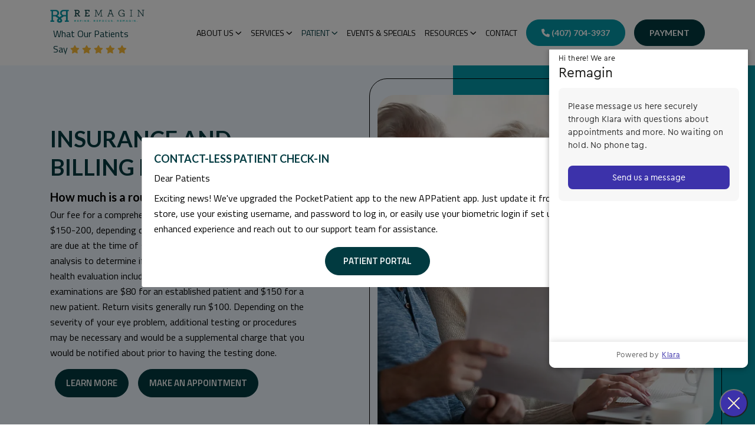

--- FILE ---
content_type: text/html; charset=utf-8
request_url: https://www.remagin.com/insurance-and-billing-faq
body_size: 22517
content:

<!DOCTYPE html>
<html lang="en">
<head>
    <meta charset="utf-8">
    <meta name="viewport" content="width=device-width, initial-scale=1.0">
    <meta name="SKYPE_TOOLBAR" content="SKYPE_TOOLBAR_PARSER_COMPATIBLE">

    <title>Insurance And Billing FAQ | Remagin | Orlando & Windermere, FL</title>

        <meta name="keywords" content="plastic surgery, cosmetic surgery">
        <meta name="description" content="Insurance And Billing FAQ. Remagin Institute is your local Ophthalmologist Windermere serving all of your needs. Call us today at (407) 704-3937 for an appointment.">
        <link rel="shortcut icon" href="/Sites/0D86EC9D-B103-4404-8447-5310ED3C354C/favicon.ico?v=245720251057230849130" type="image/x-icon">
        <link rel="icon" href="/Sites/0D86EC9D-B103-4404-8447-5310ED3C354C/favicon.ico?v=245720251057230849130" type="image/x-icon">

        <link rel="canonical" href="https://www.remagin.com/insurance-and-billing-faq">

    <meta property="og:title" content="Insurance And Billing FAQ | Remagin | Orlando & Windermere, FL">
        <meta property="og:description" content="Insurance And Billing FAQ. Remagin Institute is your local Ophthalmologist Windermere serving all of your needs. Call us today at (407) 704-3937 for an appointment.">

        <meta property="og:url" content="https://www.remagin.com/insurance-and-billing-faq">

        <meta property="og:image" content="https://www.remagin.com/sites/0d86ec9d-b103-4404-8447-5310ed3c354c/images/remagin-logo-4-.png">

    <meta property="og:type" content="website">



    
    <link rel="preconnect" href="//cdn.openviowebsites.com">
<link rel="preconnect" href="//cdn.userway.org">
<link rel="preconnect" href="//kit.fontawesome.com">
<link rel="preconnect" href="//googletagmanager.com">
<link rel="preconnect" href="//cdnjs.cloudflare.com">
<link rel="preconnect" href="//cdn.jsdelivr.net">
<link rel="preconnect" href="https://fonts.googleapis.com">
<link rel="preconnect" href="https://fonts.gstatic.com" crossorigin>

    

    

                <link rel="stylesheet" type="text/css"  href="https://fonts.googleapis.com/css2?family=Titillium&#x2B;Web:ital,wght@0,200;0,300;0,400;0,600;0,700;0,900;1,200;1,300;1,400;1,600;1,700&amp;display=swap">   
                <link rel="stylesheet" type="text/css"  href="https://fonts.googleapis.com/css2?family=Lato:ital,wght@0,300;0,400;0,700;0,900;1,700;1,900&amp;display=swap">   
                <link rel="stylesheet" type="text/css"  href="https://cdn.openviowebsites.com/source/sites/0d86ec9d-b103-4404-8447-5310ed3c354c/css/bootstrap.min.css?v=162220221022542069406">   
                <link rel="stylesheet" type="text/css"  href="https://cdn.openviowebsites.com/source/sites/0d86ec9d-b103-4404-8447-5310ed3c354c/css/fontawesome.min.css?v=210020220200070186207">   
                <link rel="stylesheet" type="text/css"  href="https://cdn.openviowebsites.com/source/sites/0d86ec9d-b103-4404-8447-5310ed3c354c/css/owl.carousel.min.css?v=210020220200070186204">   
                <link rel="stylesheet" type="text/css"  href="https://cdn.openviowebsites.com/source/sites/0d86ec9d-b103-4404-8447-5310ed3c354c/css/header.css?v=075120250851373353243">   
                <link rel="stylesheet" type="text/css"  href="https://cdn.openviowebsites.com/source/sites/0d86ec9d-b103-4404-8447-5310ed3c354c/css/home.css?v=214420251244505765178">   
                <link rel="stylesheet" type="text/css"  href="https://cdn.openviowebsites.com/source/sites/0d86ec9d-b103-4404-8447-5310ed3c354c/css/inner.css?v=223420250634433963678">   
                <link rel="stylesheet" type="text/css"  href="https://cdnjs.cloudflare.com/ajax/libs/intl-tel-input/17.0.13/css/intlTelInput.css">   

    <!--[if lt IE 9]>
        <script src="https://oss.maxcdn.com/libs/html5shiv/3.7.0/html5shiv.js"></script>
        <script src="https://oss.maxcdn.com/libs/respond.js/1.4.2/respond.min.js"></script>
    <![endif]-->

        <style>
            
 #iriyh{background-image:url(/sites/0D86EC9D-B103-4404-8447-5310ED3C354C/images/insurance-and-billing-faq.webp);}
 #iriyh{background-image:url(https://cdn.openviowebsites.com/source/sites/0d86ec9d-b103-4404-8447-5310ed3c354c/images/insurance-and-billing-faq.webp);}
        </style>

    <style>
        .ajax-loader {
            display: flex;
            align-items: center;
            justify-content: center;
            position: fixed;
            left: 0;
            top: 0;
            width: 100%;
            height: 100vh;
            background-color: rgba(0,0,0,0.3);
            z-index: 9999;
        }

        .ajax-loader img {
            max-width: 80px;
        }

        input[type=text][name="gob" i] {
            display: none;
        }

        .enable_js_warning {
            background-color: red;
            color: #ffffff;
            display: block;
            padding: 5px 0;
            text-align: center;
        }
    </style>
    <style>
 /*toastr css start*/
.toast-title{font-weight:700}.toast-message{-ms-word-wrap:break-word;word-wrap:break-word}.toast-message a,.toast-message label{color:#fff}.toast-message a:hover{color:#ccc;text-decoration:none}.toast-close-button{position:relative;right:-.3em;top:-.3em;float:right;font-size:20px;font-weight:700;color:#fff;-webkit-text-shadow:0 1px 0 #fff;text-shadow:0 1px 0 #fff;opacity:.8;-ms-filter:alpha(Opacity=80);filter:alpha(opacity=80)}.toast-close-button:focus,.toast-close-button:hover{color:#000;text-decoration:none;cursor:pointer;opacity:.4;-ms-filter:alpha(Opacity=40);filter:alpha(opacity=40)}button.toast-close-button{padding:0;cursor:pointer;background:0 0;border:0;-webkit-appearance:none}.toast-top-center{top:0;right:0;width:100%}.toast-bottom-center{bottom:0;right:0;width:100%}.toast-top-full-width{top:0;right:0;width:100%}.toast-bottom-full-width{bottom:0;right:0;width:100%}.toast-top-left{top:12px;left:12px}.toast-top-right{top:12px;right:12px}.toast-bottom-right{right:12px;bottom:12px}.toast-bottom-left{bottom:12px;left:12px}#toast-container{position:fixed;z-index:999999}#toast-container *{-moz-box-sizing:border-box;-webkit-box-sizing:border-box;box-sizing:border-box}#toast-container>div{position:relative;overflow:hidden;margin:0 0 6px;padding:15px 15px 15px 50px;width:300px;-moz-border-radius:3px;-webkit-border-radius:3px;border-radius:3px;background-position:15px center;background-repeat:no-repeat;-moz-box-shadow:0 0 12px #999;-webkit-box-shadow:0 0 12px #999;box-shadow:0 0 12px #999;color:#fff;opacity:.8;-ms-filter:alpha(Opacity=80);filter:alpha(opacity=80)}#toast-container>:hover{-moz-box-shadow:0 0 12px #000;-webkit-box-shadow:0 0 12px #000;box-shadow:0 0 12px #000;opacity:1;-ms-filter:alpha(Opacity=100);filter:alpha(opacity=100);cursor:pointer}#toast-container>.toast-info{background-image:url([data-uri])!important}#toast-container>.toast-error{background-image:url([data-uri])!important}#toast-container>.toast-success{background-image:url([data-uri])!important}#toast-container>.toast-warning{background-image:url([data-uri])!important}#toast-container.toast-bottom-center>div,#toast-container.toast-top-center>div{width:300px;margin:auto}#toast-container.toast-bottom-full-width>div,#toast-container.toast-top-full-width>div{width:96%;margin:auto}.toast{background-color:#030303}.toast-success{background-color:#51a351}.toast-error{background-color:#bd362f}.toast-info{background-color:#2f96b4}.toast-warning{background-color:#f89406}.toast-progress{position:absolute;left:0;bottom:0;height:4px;background-color:#000;opacity:.4;-ms-filter:alpha(Opacity=40);filter:alpha(opacity=40)}@media all and (max-width:240px){#toast-container>div{padding:8px 8px 8px 50px;width:11em}#toast-container .toast-close-button{right:-.2em;top:-.2em}}@media all and (min-width:241px) and (max-width:480px){#toast-container>div{padding:8px 8px 8px 50px;width:18em}#toast-container .toast-close-button{right:-.2em;top:-.2em}}@media all and (min-width:481px) and (max-width:768px){#toast-container>div{padding:15px 15px 15px 50px;width:25em}}
  /*toastr css end*/
</style>

    <!-- Google Tag Manager --> <script>(function(w,d,s,l,i){w[l]=w[l]||[];w[l].push({'gtm.start': new Date().getTime(),event:'gtm.js'});var f=d.getElementsByTagName(s)[0], j=d.createElement(s),dl=l!='dataLayer'?'&l='+l:'';j.async=true;j.src= 'https://www.googletagmanager.com/gtm.js?id='+i+dl;f.parentNode.insertBefore(j,f); })(window,document,'script','dataLayer','GTM-TGX3C25');</script> <!-- End Google Tag Manager --> 


<script type="application/ld+json">
{
  "@context": "https://schema.org",
  "@type": "MedicalBusiness",
  "name": "Remagin",
  "url": "https://www.remagin.com/",
  "image": "https://www.remagin.com/sites/0d86ec9d-b103-4404-8447-5310ed3c354c/images/remagin-logo-4-.png",
  "logo": "https://www.remagin.com/sites/0d86ec9d-b103-4404-8447-5310ed3c354c/images/remagin-logo-4-.png",
  "description": "Remagin is a trusted ophthalmology and oculofacial plastic surgery practice serving the Windermere and Orlando, FL areas.",
  "telephone": "(407) 704-3937",
  "address": {
    "@type": "PostalAddress",
    "streetAddress": "4750 The Grove Dr, Suite 230",
    "addressLocality": "Windermere",
    "addressRegion": "FL",
    "postalCode": "34786",
    "addressCountry": "US"
  },
  "geo": {
    "@type": "GeoCoordinates",
    "latitude": 28.492430,
    "longitude": -81.511360
  },
  "openingHoursSpecification": [
    {
      "@type": "OpeningHoursSpecification",
      "dayOfWeek": [
        "Monday",
        "Tuesday",
        "Wednesday",
        "Thursday",
        "Friday"
      ],
      "opens": "08:00",
      "closes": "17:00"
    }
  ],
  "hasOfferCatalog": {
    "@type": "OfferCatalog",
    "name": "Services",
    "itemListElement": [
      {
        "@type": "Offer",
        "itemOffered": {
          "@type": "MedicalProcedure",
          "name": "Ophthalmology",
          "url": "https://www.remagin.com/ophthalmology"
        }
      },
      {
        "@type": "Offer",
        "itemOffered": {
          "@type": "MedicalProcedure",
          "name": "Oculofacial Plastic Surgery",
          "url": "https://www.remagin.com/oculofacial-plastic-surgery"
        }
      }
    ]
  },
  "sameAs": [
    "https://www.facebook.com/eyesandlids",
    "https://www.instagram.com/remagin_you/"
  ],
  "aggregateRating": {
    "@type": "AggregateRating",
    "ratingValue": "4.7",
    "reviewCount": "597"
  }
}
</script>

    

</head>
<body>


    <!-- Google Tag Manager (noscript) -->
<noscript><iframe src="https://www.googletagmanager.com/ns.html?id=GTM-TGX3C25"
height="0" width="0" style="display:none;visibility:hidden"></iframe></noscript>
<!-- End Google Tag Manager (noscript) -->

<script type="text/javascript" src="//cdn.callrail.com/companies/519584188/66d71399ad1f7d1994e4/12/swap.js"></script> 
    

    <noscript><p class="enable_js_warning">You need to enable JavaScript to run this website.</p></noscript>

    <div class="ajax-loader d-none">
        <img src="https://cdn.openviowebsites.com/source/loader-circle.gif" class="img-fluid" alt="loader" loading="lazy">
    </div>

   
   
      <header>
         <div class="navigation-area">
            <div class="menu-area">
               <div class="container">
                  <div class="row align-items-center">
                     <div class="col-xxl-3 col-xl-2 col-lg-4 col-md-3 col-9">
                        <div class="logo-area">
                           <a href="/" title="Remagin">
                              <picture>
                                 <source srcset="https://cdn.openviowebsites.com/source/sites/0d86ec9d-b103-4404-8447-5310ed3c354c/images/remagin-logo.webp" type="image/webp">
                                 <img src="https://cdn.openviowebsites.com/source/sites/0d86ec9d-b103-4404-8447-5310ed3c354c/images/remagin-logo.png" class="img-fluid" alt="Remagin">
                              </picture>
                           </a>
                           <div class="patients-star ps-2 mt-2">
                              <p class="m-0 star-txt">
                                 <a href="#patient-reviews" data-anchor="relativeanchor" title="">What Our Patients Say<span>
                                       <i class="fa-solid fa-star"></i>
                                       <i class="fa-solid fa-star"></i>
                                       <i class="fa-solid fa-star"></i>
                                       <i class="fa-solid fa-star"></i>
                                       <i class="fa-solid fa-star"></i>
                                    </span>
                                 </a>
                              </p>
                           </div>
                        </div>
                     </div>
                     <div class="col-xxl-9 col-xl-10 col-lg-8 col-md-9 col-3">
                        <div class="menu__block_wrap">
                           <nav class="navbar navbar-expand-xl" id="scroll-nav">
                              <button class="d-flex d-xl-none" type="button" data-bs-toggle="offcanvas" data-bs-target="#main-menu" id="hamburger" onclick="this.classList.toggle('open');">
                                 <svg width="50" height="50" viewBox="0 0 100 100">
                                    <path class="line line1" d="M 20,29.000046 H 80.000231 C 80.000231,29.000046 94.498839,28.817352 94.532987,66.711331 94.543142,77.980673 90.966081,81.670246 85.259173,81.668997 79.552261,81.667751 75.000211,74.999942 75.000211,74.999942 L 25.000021,25.000058"></path>
                                    <path class="line line2" d="M 20,50 H 80"></path>
                                    <path class="line line3" d="M 20,70.999954 H 80.000231 C 80.000231,70.999954 94.498839,71.182648 94.532987,33.288669 94.543142,22.019327 90.966081,18.329754 85.259173,18.331003 79.552261,18.332249 75.000211,25.000058 75.000211,25.000058 L 25.000021,74.999942"></path>
                                 </svg>
                              </button>
                              <div class="offcanvas offcanvas-start" data-bs-scroll="true" data-bs-backdrop="false" id="main-menu">
                                 <div class="navbar-nav">
                                    <div class="nav-item active dropdown">
                                       <a class="nav-link" href="/about-us" id="navbarDropdownMenuLink" title="ABOUT US">About Us
                                          <i class="far fa-angle-down d-none d-xl-inline-block"></i>
                                       </a>
                                       <span aria-expanded="false" class="drp-arrow dropdown-toggle d-flex d-xl-none" data-bs-toggle="dropdown" role="button">
                                          <i class="far fa-plus"></i>
                                       </span>
                                       <div class="dropdown-menu" aria-labelledby="navbarDropdownMenuLink">
                                          <a class="dropdown-item" href="/keshini-parbhu-md" title="KESHINI PARBHU, MD">KESHINI PARBHU, MD</a>
                                          <a class="dropdown-item" href="/dr-deepak-raja-md" title="DEEPAK RAJA, MD">DEEPAK RAJA, MD</a>
                                       </div>
                                    </div>
                                    <div class="nav-item dropdown">
                                       <a class="nav-link" href="/Oculoplastics-Services" title="SERVICES">Services
                                          <i class="far fa-angle-down d-none d-xl-inline-block"></i>
                                       </a>
                                       <span aria-expanded="false" role="button" class="drp-arrow dropdown-toggle d-flex d-xl-none" data-bs-toggle="dropdown">
                                          <i class="far fa-plus"></i>
                                       </span>
                                       <div class="dropdown-menu">
                                          <div class="dropdown second-menu">
                                             <a class="dropdown-item" href="/ophthalmology" id="navbarDropdownMenuLinks" title="OPHTHALMOLOGY">OPHTHALMOLOGY
                                                <i class="far fa-angle-down d-none d-xl-inline-block"></i>
                                                
                                                <!-- <i class="fal fa-angle-down d-none d-xl-none"></i> -->
                                             </a>
                                             <span aria-expanded="false" role="button" class="drp-arrow dropdown-toggle d-flex d-xl-none" data-bs-toggle="dropdown">
                                                <i class="far fa-plus"></i>
                                             </span>
                                             <div class="dropdown-menu third-menu">
                                                <a class="dropdown-item" href="/blepharitis" title="BLEPHARITIS">BLEPHARITIS</a>
                                                
                                                <!--  <a class="dropdown-item" href="/cataracts" title="CATARACTS">CATARACTS</a>-->
                                                <div class="dropdown third-menu">
                                                   <a class="dropdown-item" href="/cataracts" title="CATARACTS">CATARACTS
                                                      <i class="far fa-angle-down d-none d-xl-inline-block"></i>
                                                      
                                                      <!-- <i class="fal fa-angle-down d-none d-xl-none"></i> -->
                                                   </a>
                                                   <span aria-expanded="false" role="button" class="drp-arrow dropdown-toggle d-flex d-xl-none" data-bs-toggle="dropdown">
                                                      <i class="far fa-plus"></i>
                                                   </span>
                                                   <div class="dropdown-menu fourth-menu">
                                                      <a class="dropdown-item" href="/light-adjustable-lenses" title="LIGHT ADJUSTABLE LENSES">LIGHT ADJUSTABLE LENSES</a>
                                                   </div>
                                                </div>
                                                <a class="dropdown-item" href="/cornea" title="CORNEA">CORNEA</a>
                                                <a class="dropdown-item" href="/diabetic-retinopathy" title="DIABETIC RETINOPATHY">DIABETIC RETINOPATHY</a>
                                                <a class="dropdown-item" href="/dry-eye" title="DRY EYE">DRY EYE</a>
                                                <a class="dropdown-item" href="/floaters-and-flashing-lights" title="FLOATERS AND FLASHING LIGHTS">FLOATERS AND FLASHING LIGHTS</a>
                                                <a class="dropdown-item" href="/eye-allergies" title="EYE ALLERGIES">EYE ALLERGIES</a>
                                                <a class="dropdown-item" href="/keratoconus" title="KERATOCONUS">KERATOCONUS</a>
                                                <a class="dropdown-item" href="/ophthalmology-faq" title="OPHTHALMOLOGY FAQ">OPHTHALMOLOGY FAQ</a>
                                                <a class="dropdown-item" href="/pinguecula/pterygia" title="PINGUECULA/PTERYGIA">PINGUECULA/PTERYGIA</a>
                                                <a class="dropdown-item" href="/pterygium" title="PTERYGIUM">PTERYGIUM</a>
                                                <a class="dropdown-item" href="/refractive-errors" title="REFRACTIVE ERRORS">REFRACTIVE ERRORS</a>
                                                <a class="dropdown-item" href="/tearcare" title="TEARCARE®">TEARCARE®</a>
                                                <a class="dropdown-item" href="/blurry-vision" title="BLURRY VISION">BLURRY VISION</a>
                                             </div>
                                          </div>
                                          <div class="dropdown second-menu">
                                             <a class="dropdown-item" href="/oculofacial-plastic-surgery" title="OCULOFACIAL PLASTIC SURGERY">OCULOFACIAL PLASTIC SURGERY
                                                <i class="far fa-angle-down d-none d-xl-inline-block"></i>
                                             </a>
                                             <span aria-expanded="false" role="button" class="drp-arrow dropdown-toggle d-flex d-xl-none" data-bs-toggle="dropdown">
                                                <i class="far fa-plus"></i>
                                             </span>
                                             <div class="dropdown-menu third-menu" aria-labelledby="navbarDropdownMenuLink">
                                                <a class="dropdown-item" href="/eyelid-brow-surgery" title="EYELID &amp; BROW SURGERY">EYELID &amp; BROW SURGERY
                                                </a>
                                                <a class="dropdown-item" href="/facial-contouring" title="FACIAL CONTOURING">FACIAL CONTOURING</a>
                                                <a class="dropdown-item" href="/laser-tattoo-removal" title="LASER TATTOO REMOVAL">LASER TATTOO REMOVAL</a>
                                                <a class="dropdown-item" href="/non-surgical-procedures" title="NON-SURGICAL PROCEDURES">NON-SURGICAL PROCEDURES</a>
                                                <a class="dropdown-item" href="/reconstructive-surgery" title="RECONSTRUCTIVE SURGERY">RECONSTRUCTIVE SURGERY</a>
                                                <a class="dropdown-item" href="/skin-pigmentation" title="SKIN PIGMENTATION">SKIN PIGMENTATION</a>
                                                <a class="dropdown-item" href="/before-and-after-gallery" title="BEFORE AND AFTER GALLERY">BEFORE AND AFTER GALLERY</a>
                                                <a class="dropdown-item" href="/skin-resurfacing" title="SKIN RESURFACING">SKIN RESURFACING</a>
                                             </div>
                                          </div>
                                          <div class="dropdown second-menu">
                                             <a class="dropdown-item" href="/aesthetic-treatments" title="AESTHETIC TREATMENTS">AESTHETIC TREATMENTS
                                                <i class="far fa-angle-down d-none d-xl-inline-block"></i>
                                             </a>
                                             <span aria-expanded="false" role="button" class="drp-arrow dropdown-toggle d-flex d-xl-none" data-bs-toggle="dropdown">
                                                <i class="far fa-plus"></i>
                                             </span>
                                             <div class="dropdown-menu third-menu" aria-labelledby="navbarDropdownMenuLink">
                                                <a class="dropdown-item" href="/chemical-peel" title="CHEMICAL PEEL">CHEMICAL PEEL</a>
                                             </div>
                                          </div>
                                          <a class="dropdown-item" href="/medical-grade-skincare" title="MEDICAL GRADE SKINCARE">MEDICAL GRADE SKINCARE</a>
                                       </div>
                                    </div>
                                    <div class="nav-item dropdown">
                                       <a class="nav-link" href="/patient-information" title="PATIENT">PATIENT
                                          <i class="far fa-angle-down d-none d-xl-inline-block"></i>
                                       </a>
                                       <span aria-expanded="false" role="button" class="drp-arrow dropdown-toggle d-flex d-xl-none" data-bs-toggle="dropdown">
                                          <i class="far fa-plus"></i>
                                       </span>
                                       <div class="dropdown-menu" aria-labelledby="navbarDropdownMenuLink">
                                          <a class="dropdown-item" href="/patient-forms" title="PATIENT FORMS">PATIENT FORMS</a>
                                          <a class="dropdown-item" href="https://remagin.ema.md/ema/PatientLogin.action" target="_blank" title="PATIENT PORTAL">PATIENT PORTAL</a>
                                          <a class="dropdown-item" href="/accepted-insurances" title="ACCEPTED INSURANCES">ACCEPTED INSURANCES</a>
                                          <a class="dropdown-item" href="/insurance-and-billing-faq" title="INSURANCE AND BILLING FAQ">INSURANCE AND BILLING FAQ</a>
                                          <a class="dropdown-item" href="/eye-surgery-financing" title="EYE SURGERY FINANCING">EYE SURGERY FINANCING</a>
                                          <a class="dropdown-item" href="/pro-nox" title="PRO-NOX">PRO-NOX</a>
                                          <a class="dropdown-item" href="https://remagin.ema.md/ema/pay/onlinepay" target="_blank" title="PAY NOW">PAY NOW</a>
                                       </div>
                                    </div>
                                    <div class="nav-item">
                                       <a class="nav-link" href="/events-specials" title="Events &amp; Specials">Events &amp; Specials
                                       </a>
                                    </div>
                                    <div class="nav-item dropdown">
                                       <a class="nav-link" href="" title="RESOURCES">RESOURCES
                                          <i class="far fa-angle-down d-none d-xl-inline-block"></i>
                                       </a>
                                       <span aria-expanded="false" role="button" class="drp-arrow dropdown-toggle d-flex d-xl-none" data-bs-toggle="dropdown">
                                          <i class="far fa-plus"></i>
                                       </span>
                                       <div class="dropdown-menu" aria-labelledby="navbarDropdownMenuLink">
                                          <a class="dropdown-item" href="/before-and-after-gallery" title="BEFORE AND AFTER IMAGES GALLERY">BEFORE AND AFTER IMAGES GALLERY</a>
                                          <a class="dropdown-item" href="/blog" title="BLOG">BLOG</a>
                                          <a class="dropdown-item" href="/faqs-eye-care-aesthetics-skincare" title="FAQ">FAQ</a>
                                          <a class="dropdown-item" href="/testimonials" title="TESTIMONIALS">TESTIMONIALS</a>
                                       </div>
                                    </div>
                                    <div class="nav-item">
                                       <a class="nav-link" href="/contact" title="Contact">Contact</a>
                                    </div>
                                    <div class="nav-item">
                                       <a class="nav-link btn-main menu-cta call" href="tel:407-704-3937" title="Call Us">
                                          <i class="fas fa-phone"></i>
                                          (407) 704-3937</a>
                                    </div>
                                    <div class="nav-item">
                                       <a class="nav-link btn-main menu-cta" href="https://remagin.ema.md/ema/pay/onlinepay" target="_blank" title="Payment">Payment</a>
                                    </div>
                                 </div>
                              </div>
                           </nav>
                        </div>
                     </div>
                  </div>
               </div>
            </div>
         </div>
      </header>
      <div class="scroller_anchor"></div>
      
      <!--patients-popup-->
      <div class="patients-popup-main">
         <div class="modal fade" id="patients-popup" tabindex="-1" aria-hidden="true">
            <div class="modal-dialog  modal-dialog-centered modal-lg">
               <div class="modal-content">
                  <div class="modal-header">
                     <button type="button" class="btn-close" data-bs-dismiss="modal" aria-label="Close">
                        <i class="fa-solid fa-xmark"></i>
                     </button>
                  </div>
                  <div class="modal-body">
                     <div class="row justify-content-center">
                        <div class="col-md-12">
                           <h2 class="heading">Contact-less Patient Check-in</h2>
                           <p>Dear Patients</p>
                           <p>Exciting news! We've upgraded the PocketPatient app to the new APPatient app. Just update it from your app store, use your existing username, and password to log in, or easily use your biometric login if set up. Enjoy the enhanced experience and reach out to our support team for assistance.</p>
                           <div class="text-center">
                              <a href="https://sso.ema.md/auth/realms/Modmed/protocol/openid-connect/auth?response_type=code&amp;client_id=ema&amp;redirect_uri=https%3A%2F%2Fremagin.ema.md%2Fema%2Fsso%2Flogin&amp;state=eca6ef77-8b52-4f96-8305-4bfee3f0a583&amp;login=true&amp;login_hint=[base64]%3D&amp;scope=openid	" target="_blank" class="btn-main mt-3" title="Patient Portal">Patient Portal</a>
                           </div>
                        </div>
                     </div>
                  </div>
               </div>
            </div>
         </div>
      </div>
   

   
   
      <section class="section-divider">
         <div class="service-banner position-relative">
            <div class="container position-relative">
               <div class="row align-items-center">
                  <div class="col-xl-5 col-md-7">
                     <div class="service-banner-caption">
                        <h1 class="heading m-0">INSURANCE AND BILLING FAQ</h1>
                        <h2>How much is a routine eye exam?</h2>
                        <p>Our fee for a comprehensive routine examination runs from $150-200, depending on the                             complexity of the exam, and all fees are due at the time of service. This includes a                             computerized vision analysis to determine if you need visual correction, and an eye health                             evaluation including dilated retinal exam. Contact lens examinations are $80 for an                             established patient and $150 for a new patient. Return visits generally run $100. Depending                             on the severity of your eye problem, additional testing or procedures may be necessary and                             would be a supplemental charge that you would be notified about prior to having the testing                             done.</p>
                        <div class="bg-btn">
                           <a data-anchor="relativeanchor" href="#scroll-to" class="btn-main">Learn More</a>
                           <a href="/contact" class="btn-main">Make an appointment</a>
                        </div>
                     </div>
                  </div>
               </div>
               <div data-background-image="https://cdn.openviowebsites.com/source/sites/0d86ec9d-b103-4404-8447-5310ed3c354c/images/insurance-and-billing-faq.jpg" class="service-banner-modal webp-img-cont custom-wow fadeInRight delay-1s animated" id="iriyh">
               </div>
            </div>
         </div>
      </section>
      <section id="scroll-to" class="section-divider">
         <div class="container">
            <div class="service-title text-center position-relative">
               <img src="https://cdn.openviowebsites.com/source/sites/0d86ec9d-b103-4404-8447-5310ed3c354c/images/remagin-logo-full.svg" alt="service-logo" class="img-fluid w-200">
            </div>
            <div class="faq-section custom-wow fadeInUp mt-5">
               <div id="accordionExample" class="accordion">
                  <div class="row">
                     <div class="col-lg-6">
                        <div class="accordion-item">
                           <h2 id="headingOne" class="accordion-header">
                              <button type="button" data-bs-toggle="collapse" data-bs-target="#collapseOne" aria-expanded="false" aria-controls="collapseOne" class="accordion-button collapsed">
                                 <i class="fas fa-eye"></i>
                                 What if I have insurance coverage?
                              </button>
                           </h2>
                           <div id="collapseOne" aria-labelledby="headingOne" data-bs-parent="#accordionExample" class="accordion-collapse collapse">
                              <div class="accordion-body">
                                 <p>Every insurance plan is unique. Some cover all of the examination to its entirety                                         and others are to subject to copays, deductibles or even co-insurances. Please                                         know that it is your responsibility to know the details of your coverage and we                                         only ask that you supply us with important information, such as your insurance                                         ID numbers, which are needed to verify your services before your actual                                         appointment date.</p>
                              </div>
                           </div>
                        </div>
                        <div class="accordion-item">
                           <h2 id="headingTwo" class="accordion-header">
                              <button type="button" data-bs-toggle="collapse" data-bs-target="#collapseTwo" aria-expanded="false" aria-controls="collapseTwo" class="accordion-button collapsed">
                                 <i class="fas fa-eye"></i>
                                 Why does my insurance cover the examination, but not the                                     refraction?
                              </button>
                           </h2>
                           <div id="collapseTwo" aria-labelledby="headingTwo" data-bs-parent="#accordionExample" class="accordion-collapse collapse">
                              <div class="accordion-body">
                                 <p>When an insurance company is involved, we are forced to divide our examination                                         charges into the comprehensive medical eye exam, and refraction,according to                                         universal insurance coding standards. Many insurance companies cover the                                         examination. However, the refraction–the part where the doctor asks you, “Which                                         one is better, one or two?”–is considered an allowable non-covered procedure. As                                         a result, if you have insurance that covers the examination with a co-pay, you                                         will still be responsible for paying your copay plus $40 (the refraction fee).                                         Most vision plans cover the refraction of the examination. Once the refraction                                         fee is paid, however, you will receive a $40 coupon off glasses at our optical,                                         to help offset the cost.</p>
                              </div>
                           </div>
                        </div>
                        <div class="accordion-item">
                           <h2 id="headingThree" class="accordion-header">
                              <button type="button" data-bs-toggle="collapse" data-bs-target="#collapseThree" aria-expanded="false" aria-controls="collapseThree" class="accordion-button collapsed">
                                 <i class="fas fa-eye"></i>
                                 What will it cost for me to wear contact lenses?
                              </button>
                           </h2>
                           <div id="collapseThree" aria-labelledby="headingThree" data-bs-parent="#accordionExample" class="accordion-collapse collapse">
                              <div class="accordion-body">
                                 <p>Contact lens professional fees are billed in addition to the comprehensive eye                                         examination. These professional fees vary from $80-150, depending on whether it                                         is an established or new fitting. This usually includes a diagnostic pair of                                         contact lenses to try and includes unlimited follow-up visits for 30 days, so                                         long as they are related to contact lens wear. Office visits related to your                                         contact lenses 30 days after your contact lens examination are billed at $50 per                                         visit, or charged to insurance if applicable.</p>
                              </div>
                           </div>
                        </div>
                        <div class="accordion-item">
                           <h2 id="headingFour" class="accordion-header">
                              <button type="button" data-bs-toggle="collapse" data-bs-target="#collapseFour" aria-expanded="false" aria-controls="collapseFour" class="accordion-button collapsed">
                                 <i class="fas fa-eye"></i>
                                 What are contact lens professional fees for?
                              </button>
                           </h2>
                           <div id="collapseFour" aria-labelledby="headingFour" data-bs-parent="#accordionExample" class="accordion-collapse collapse">
                              <div class="accordion-body">
                                 <p>As a contact lens wearer, additional tests are done for you that are necessary to                                         make sure your eyes are healthy, to make certain your lenses fit properly, and                                         to                                         ensure that you are seeing as well as possible. We take the health of your eyes                                         very                                         seriously at Remagin, and the contact lens professional fees are for the extra                                         testing, our doctors’ expertise and the time taken by the staff and doctor to                                         properly evaluate your for contact lenses. A corneal topography is also done to                                         examine the curvature of the cornea and to look for any irregularities. A                                         contact                                         lens matched to your cornea is then fitted and you are given a trial pair which                                         customarily lasts two weeks, along with some complimentary cleaning solution and                                         a                                         lens case. The refraction fee is included in the price of the contact lens                                         fitting                                         fee. Because dry eyes can commonly cause contact lens intolerance and can make                                         the                                         fitting process very difficult, our state-of-the-art tear osmolarity test is                                         recommended to see if the eyes are dry prior to the fitting. This lab test is                                         done                                         in our office and is billable to a number of medical insurances.</p>
                                 <p>Writing a prescription for your contact lenses places a certain amount of                                         responsibility for the health of your eyes on the doctor. Contact lenses are a                                         medical device that can cause blindness if they aren’t fit properly or if                                         adequate                                         lens hygiene is not practiced. As a result, your eyes and the fit of the contact                                         lenses need to be checked annually.</p>
                              </div>
                           </div>
                        </div>
                     </div>
                     <div class="col-lg-6">
                        <div class="faq-section custom-wow fadeInUp">
                           <div class="accordion-item">
                              <h2 id="headingFive" class="accordion-header">
                                 <button type="button" data-bs-toggle="collapse" data-bs-target="#collapseFive" aria-expanded="false" aria-controls="collapseFive" class="accordion-button collapsed">
                                    <i class="fas fa-eye"></i>
                                    My deductible is not met; will I be responsible for                                         all of                                         the charges on the day of my examination?
                                 </button>
                              </h2>
                              <div id="collapseFive" aria-labelledby="headingFive" data-bs-parent="#accordionExample" class="accordion-collapse collapse">
                                 <div class="accordion-body">
                                    <p>Yes. Payment is due when services are rendered. Your insurance will be                                             electronically                                             filed immediately as a courtesy to you. After we receive a copy of the                                             explanation                                             of benefits from your insurance company, we will refund any money that is                                             due to                                             you.</p>
                                 </div>
                              </div>
                           </div>
                           <div class="accordion-item">
                              <h2 id="headingSix" class="accordion-header">
                                 <button type="button" data-bs-toggle="collapse" data-bs-target="#collapseSix" aria-expanded="false" aria-controls="collapseSix" class="accordion-button collapsed">
                                    <i class="fas fa-eye"></i>
                                    What if I have an insurance from the the Health                                         Insurance                                         Marketplace (Obamacare)?
                                 </button>
                              </h2>
                              <div id="collapseSix" aria-labelledby="headingSix" data-bs-parent="#accordionExample" class="accordion-collapse collapse">
                                 <div class="accordion-body">
                                    <p>If you have obtained health insurance coverage through the health insurance                                             marketplace, you will need to provide proof that you have paid your premium                                             for the                                             current month before receiving services from Remagin and its physicians. If                                             proof of                                             premium payment cannot be provided, the amount due will be collected from                                             the                                             patient at the time of service and held for 180 days. After payment has been                                             provided to Remagin by the insurance company for the service date and held                                             for 180                                             days, a refund check will be issued for the balance of funds.</p>
                                 </div>
                              </div>
                           </div>
                           <div class="accordion-item">
                              <h2 id="headingSeven" class="accordion-header">
                                 <button type="button" data-bs-toggle="collapse" data-bs-target="#collapseSeven" aria-expanded="false" aria-controls="collapseSeven" class="accordion-button collapsed">
                                    <i class="fas fa-eye"></i>
                                    I have a vision plan and a medical plan, which one do                                         you                                         bill for my visit?
                                 </button>
                              </h2>
                              <div id="collapseSeven" aria-labelledby="headingSeven" data-bs-parent="#accordionExample" class="accordion-collapse collapse">
                                 <div class="accordion-body">
                                    <p>Vision plans are designed to provide you with coverage for a comprehensive                                             routine                                             eye examination. However, sometimes the examination may be more medical in                                             nature…such as a patient that needs their vision checked but also has ocular                                             allergies, dry eye, diabetes, glaucoma, macular degeneration or other                                             medical                                             problems. These diagnoses usually require a higher level of examination and                                             sometimes additional tests. In this case, your medical insurance may cover                                             your eye                                             exam and your vision plan will cover your glasses or contact lenses. If you                                             have                                             both, typically we cannot bill medical insurance and vision insurance in the                                             same                                             day (the exception is Humana/VCP). In this case, we recommend an initial                                             medical                                             exam to address any underlying problems. Depending on the severity of the                                             problem,                                             this may require one or more visits. When the medical problem is stable,                                             vision                                             insurance can be used for glasses and/or contact lenses. If there are no                                             pressing                                             medical issues and only a routine eye examination is needed, then only the                                             vision                                             insurance will be used. Because of the significant difference in plans and                                             benefits,                                             we ask that you please notify us about your medical and vision insurance and                                             which                                             one you plan on using at the time when you make the appointment. This saves                                             us time,                                             avoids confusion, and allows us to see you in a timely manner. Thank you for                                             your                                             cooperation!</p>
                                 </div>
                              </div>
                           </div>
                        </div>
                     </div>
                  </div>
               </div>
            </div>
         </div>
      </section>
           <section class="pad-60 clients-bg" id="patient-reviews">
        <div class="container">
           <h2 class="heading text-white text-center custom-wow fadeInUp">What Our Clients are Saying</h2>
          <!-- <div class="row justify-content-center align-items-center">
              <div class="col-xl-6">
                 <div class="clients-sec custom-wow fadeInUp text-center">
                    <div class="owl-carousel clients-carousel">
                       <div class="item">
                          <i class="fas fa-quote-left"></i>
                          <p class="text-white">"My husband had surgery to lift his brow, upper eyelids, and lower                                 eyelids. The results were superb and the difference is                                 so dramatic."</p>
                          <h3 class="text-white">Patricia</h3>
                       </div>
                       <div class="item">
                          <i class="fas fa-quote-left"></i>
                          <p class="text-white">"The office staff is very friendly and courteous. I have always been                                 able to get an appointment promptly. I highly                                 recommend Remagin."</p>
                          <h3 class="text-white">Laura</h3>
                       </div>
                       <div class="item">
                          <i class="fas fa-quote-left"></i>
                          <p class="text-white">"Excellent customer service, no long waiting, and annual eye complete                                 within an hour. I definitely recommend the Remagin                                 for your eye care. See you next year. Thank you!!"</p>
                          <h3 class="text-white">Melody</h3>
                       </div>
                    </div>
                 </div>
              </div>
           </div> -->
<div class="row justify-content-center">
            <div class="col-xl-10">
                <div id="rev-widget" class="custom-rev-widget"></div>
                <script id="SecretKey" data-secretkey="392e457e-f74d-4347-a08f-ef0cc16a53f2" data-count="10" src="https://www.repugen.com/js/review.js" defer="defer"></script>
            </div>
        </div>
        </div>
     </section>           <section>
        <div class="map-block">
           <iframe class="iframe_Src" data-iframe-src="https://www.google.com/maps/embed?pb=!1m14!1m8!1m3!1d14026.283452252359!2d-81.5115074!3d28.4924677!3m2!1i1024!2i768!4f13.1!3m3!1m2!1s0x0%3A0x8b396ef41997d2d1!2sRemagin!5e0!3m2!1sen!2sin!4v1665584145159!5m2!1sen!2sin" src=""></iframe>
        </div>
     </section>
   

   
   
      <footer>
         <div class="footer-bg position-relative">
            <div class="container">
               <div class="row">
                  <div class="col-xl-4 col-lg-4 col-md-12">
                     <div class="footer-left-block">
                        <a href="/" title="Remagin">
                           <picture>
                              <source srcset="https://cdn.openviowebsites.com/source/sites/0d86ec9d-b103-4404-8447-5310ed3c354c/images/remagin-logo-text-white.webp" type="image/webp">
                              <img src="https://cdn.openviowebsites.com/source/sites/0d86ec9d-b103-4404-8447-5310ed3c354c/images/remagin-logo-text-white.png" class="img-fluid mb-4" alt="Remagin">
                           </picture>
                        </a>
                        <p class="mb-4">Your eyes deserve expert care. At Remagin, we offer ophthalmology and oculofacial treatments designed to help you see better and look your best. Trust our skilled team to provide personalized, compassionate care with precision and expertise.</p>
                        <div class="get-social">
                           <a href="https://www.facebook.com/eyesandlids" title="Facebook" target="_blank">
                              <i class="fab fa-facebook-f"></i>
                           </a>
                           <a href="https://x.com/remagin_you" title="Twitter" target="_blank">
                              <i class="icon-x-twitter"></i>
                           </a>
                           <a href="https://www.instagram.com/remagin_you/" title="Instagram" target="_blank">
                              <i class="fab fa-instagram"></i>
                           </a>
                        </div>
                        <div class="scoredoc-badge mt-4">
                           <a class="repu-badge" href="https://reputation.gmrwebteam.com/reviews/remagin" title="GMR Webteam Certified Testimonials! Build Reputation. Measure Satisfaction." target="_blank">
                              <img src="https://www.repugen.com/repugen/badge-generator/392e457e-f74d-4347-a08f-ef0cc16a53f2" class="img-fluid" alt="Build Reputation. Measure Satisfaction.">
                           </a>
                           <a href="https://www.scoredoc.com/fl/windermere/remagin/review-report-card/126671" title="ScoreDoc" target="_blank">
                              <picture>
                                 <source srcset="https://cdn.openviowebsites.com/source/sites/0d86ec9d-b103-4404-8447-5310ed3c354c/images/scoredoc-badge-remagin.webp" type="image/webp">
                                 <img src="https://cdn.openviowebsites.com/source/sites/0d86ec9d-b103-4404-8447-5310ed3c354c/images/scoredoc-badge-remagin.png" class="img-fluid mt-5" alt="ScoreDoc Badge">
                              </picture>
                           </a>
                        </div>
                     </div>
                  </div>
                  <div class="col-xl-4 col-lg-4  col-md-6">
                     <h2 class="foot-head text-white position-relative">QUICK LINKS</h2>
                     <ul class="footer-links useful-links">
                        <li>
                           <a href="/" title="Home">
                              <i class="far fa-angle-right"></i>
                              Home</a>
                        </li>
                        <li>
                           <a href="/oculoplastics-services" title="Services">
                              <i class="far fa-angle-right"></i>
                              Services</a>
                        </li>
                        <li>
                           <a href="/events-specials" title="Events &amp; Specials">
                              <i class="far fa-angle-right"></i>
                              Events &amp; Specials</a>
                        </li>
                        <li>
                           <a href="/contact" title="Contact">
                              <i class="far fa-angle-right"></i>Contact</a>
                        </li>
                        <li>
                           <a href="/about-us" title="About Us">
                              <i class="far fa-angle-right"></i>About Us</a>
                        </li>
                        <li>
                           <a href="/patient-information" title="Patient">
                              <i class="far fa-angle-right"></i>Patient</a>
                        </li>
                        <li>
                           <a href="/blog" title="Blog">
                              <i class="far fa-angle-right"></i>Blog</a>
                        </li>
                        <li>
                           <a href="https://orlandoeyeinst.securepayments.cardpointe.com/pay?" target="_blank" title="Pay Online">
                              <i class="far fa-angle-right"></i>Pay Online</a>
                        </li>
                        <li>
                           <a href="/sitemap" title="Sitemap">
                              <i class="far fa-angle-right"></i>Sitemap</a>
                        </li>
                     </ul>
                  </div>
                  <div class="col-xl-4 col-lg-4  col-md-6">
                     <h2 class="foot-head text-white position-relative">CONTACT US</h2>
                     <ul class="footer-links">
                        <li>
                           <a href="https://goo.gl/maps/snCtwbS2xxzsPqE87" title="Get Direction" target="_blank">
                              <i class="fas fa-map-marker-alt"></i>
                              <span>4750 The Grove Dr, Suite 230,
                                 <br>Windermere, FL 34786</span>
                           </a>
                        </li>
                        <li>
                           <a href="tel:407-704-3937" title="Call Us">
                              <i class="fas fa-phone"></i>
                              <span>(407) 704-3937</span>
                           </a>
                        </li>
                        <li>
                           <a class="pointer-event-none" title="Fax">
                              <i class="fas fa-fax"></i>
                              <span>(407) 704-3920 (Fax)</span>
                           </a>
                        </li>
                        <li>
                           <a href="mailto:welcome@remagin.com" title="Email Us">
                              <i class="fas fa-envelope"></i>
                              <span>welcome@remagin.com</span>
                           </a>
                        </li>
                        <li>
                           <a class="pointer-event-none" title="Office Hours">
                              <i class="fas fa-clock"></i>
                              <span>Monday: 8:30 am to 4:30 pm
                                 <br>Tuesday - Thursday: 8:00 am to 4:30 pm
                                 <br>Friday: 8:30 am to 4:30 pm</span>
                           </a>
                        </li>
                     </ul>
                  </div>
               </div>
            </div>
         </div>
         <div class="copyright-bg">
            <div class="container">
               <div class="row align-items-center">
                  <div class="col-xl-8">
                     <div class="copyright-l text-center text-xl-start mb-3 mb-xl-0">
                        <p class="m-0">
                           <i class="fal fa-copyright"></i>
                           Copyright 2026 REMAGIN | All Rights Reserved</p>
                     </div>
                  </div>
                  <div class="col-xl-4">
                     <div class="copyright-r text-center text-xxl-end">
                        <p class="m-0">Powered by
                           <a href="https://www.gmrwebteam.com/" target="_blank" title="GMR Web Team">GMR Web Team</a>
                        </p>
                     </div>
                  </div>
               </div>
            </div>
         </div>
      </footer>
      <a class="scroll-to-top fade" title="Click to Scroll Top">
         <i class="fal fa-arrow-up"></i>
      </a>
      
      <!--<div class="mobile_cta_btns d-block d-md-none">
         <a href="tel:407-674-1856" title="Tap To Call">
            <i class="fas fa-phone"></i>
            TAP TO CALL</a>
         <a href="/contact" title="Book an Appointment">Book an Appointment</a>
      </div>-->
      <div class="custom-widgit-module d-md-none">
         <button type="button" class="custom-widgit-trigger">
            <i class="fas fa-comment-plus"></i>
         </button>
         <div class="custom-widgit">
            <a href="tel:4077043937">
               <i class="fas fa-phone"></i>
               Tap To Call</a>
            <a href="/contact">
               <i class="fas fa-calendar-alt"></i>
               Book an Appointment</a>
         </div>
      </div>
   

                <script  src="https://cdn.openviowebsites.com/source/sites/0d86ec9d-b103-4404-8447-5310ed3c354c/js/jquery-2.2.1.min.js?v=210020220200070186182"></script>
                <script  src="https://cdn.openviowebsites.com/source/sites/0d86ec9d-b103-4404-8447-5310ed3c354c/js/bootstrap.min.js?v=210020220200070186179"></script>
                <script  src="https://cdn.openviowebsites.com/source/sites/0d86ec9d-b103-4404-8447-5310ed3c354c/js/owl.carousel.min.js?v=210020220200070186175"></script>
                <script  src="https://cdn.openviowebsites.com/source/sites/0d86ec9d-b103-4404-8447-5310ed3c354c/js/webp.js?v=210020220200070186168"></script>
                <script  src="https://s3.amazonaws.com/widget-frontend.klara.com/bundle.js"></script>
                <script  src="https://cdn.openviowebsites.com/source/sites/0d86ec9d-b103-4404-8447-5310ed3c354c/js/common.js?v=121820250618522862742"></script>
                <script  src="https://cdnjs.cloudflare.com/ajax/libs/jquery-validate/1.19.3/jquery.validate.min.js"></script>
                <script  src="https://cdnjs.cloudflare.com/ajax/libs/jquery-validation-unobtrusive/3.2.12/jquery.validate.unobtrusive.min.js"></script>
                <script  src="https://cdnjs.cloudflare.com/ajax/libs/jquery.mask/1.14.16/jquery.mask.min.js"></script>
                <script  src="https://cdn.openviowebsites.com/source/sites/0d86ec9d-b103-4404-8447-5310ed3c354c/js/form-validation.js?v=120920250609579302077"></script>
                <script  src="https://cdnjs.cloudflare.com/ajax/libs/intl-tel-input/17.0.8/js/intlTelInput.min.js"></script>
                <script  src="https://cdnjs.cloudflare.com/ajax/libs/intl-tel-input/17.0.8/js/utils.js"></script>




    <script src="https://cdn.userway.org/widget.js" data-account="Nc6oFDkyGf" data-position="5"></script>
    


    <script>
        function loadScript(src, async) {
            let script = document.createElement('script');
            script.src = src;
            script.async = async || false;
            document.body.append(script);
        }
    </script>

        <script>
            document.addEventListener("DOMContentLoaded", function () {
                setTimeout(() => {
                    console.log('loading recaptcha now')
                    loadScript("https://www.google.com/recaptcha/api.js", false);
                }, 5000);
            });
        </script>

    <script>

    /*toastr JS start*/

    !function (e) { e(["jquery"], function (e) { return function () { function t(e, t, n) { return f({ type: O.error, iconClass: g().iconClasses.error, message: e, optionsOverride: n, title: t }) } function n(t, n) { return t || (t = g()), v = e("#" + t.containerId), v.length ? v : (n && (v = c(t)), v) } function i(e, t, n) { return f({ type: O.info, iconClass: g().iconClasses.info, message: e, optionsOverride: n, title: t }) } function o(e) { w = e } function s(e, t, n) { return f({ type: O.success, iconClass: g().iconClasses.success, message: e, optionsOverride: n, title: t }) } function a(e, t, n) { return f({ type: O.warning, iconClass: g().iconClasses.warning, message: e, optionsOverride: n, title: t }) } function r(e) { var t = g(); v || n(t), l(e, t) || u(t) } function d(t) { var i = g(); return v || n(i), t && 0 === e(":focus", t).length ? void h(t) : void (v.children().length && v.remove()) } function u(t) { for (var n = v.children(), i = n.length - 1; i >= 0; i--)l(e(n[i]), t) } function l(t, n) { return t && 0 === e(":focus", t).length ? (t[n.hideMethod]({ duration: n.hideDuration, easing: n.hideEasing, complete: function () { h(t) } }), !0) : !1 } function c(t) { return v = e("<div/>").attr("id", t.containerId).addClass(t.positionClass).attr("aria-live", "polite").attr("role", "alert"), v.appendTo(e(t.target)), v } function p() { return { tapToDismiss: !0, toastClass: "toast", containerId: "toast-container", debug: !1, showMethod: "fadeIn", showDuration: 300, showEasing: "swing", onShown: void 0, hideMethod: "fadeOut", hideDuration: 1e3, hideEasing: "swing", onHidden: void 0, extendedTimeOut: 1e3, iconClasses: { error: "toast-error", info: "toast-info", success: "toast-success", warning: "toast-warning" }, iconClass: "toast-info", positionClass: "toast-top-right", timeOut: 5e3, titleClass: "toast-title", messageClass: "toast-message", target: "body", closeHtml: '<button type="button">&times;</button>', newestOnTop: !0, preventDuplicates: !1, progressBar: !1 } } function m(e) { w && w(e) } function f(t) { function i(t) { return !e(":focus", l).length || t ? (clearTimeout(O.intervalId), l[r.hideMethod]({ duration: r.hideDuration, easing: r.hideEasing, complete: function () { h(l), r.onHidden && "hidden" !== b.state && r.onHidden(), b.state = "hidden", b.endTime = new Date, m(b) } })) : void 0 } function o() { (r.timeOut > 0 || r.extendedTimeOut > 0) && (u = setTimeout(i, r.extendedTimeOut), O.maxHideTime = parseFloat(r.extendedTimeOut), O.hideEta = (new Date).getTime() + O.maxHideTime) } function s() { clearTimeout(u), O.hideEta = 0, l.stop(!0, !0)[r.showMethod]({ duration: r.showDuration, easing: r.showEasing }) } function a() { var e = (O.hideEta - (new Date).getTime()) / O.maxHideTime * 100; f.width(e + "%") } var r = g(), d = t.iconClass || r.iconClass; if ("undefined" != typeof t.optionsOverride && (r = e.extend(r, t.optionsOverride), d = t.optionsOverride.iconClass || d), r.preventDuplicates) { if (t.message === C) return; C = t.message } T++, v = n(r, !0); var u = null, l = e("<div/>"), c = e("<div/>"), p = e("<div/>"), f = e("<div/>"), w = e(r.closeHtml), O = { intervalId: null, hideEta: null, maxHideTime: null }, b = { toastId: T, state: "visible", startTime: new Date, options: r, map: t }; return t.iconClass && l.addClass(r.toastClass).addClass(d), t.title && (c.append(t.title).addClass(r.titleClass), l.append(c)), t.message && (p.append(t.message).addClass(r.messageClass), l.append(p)), r.closeButton && (w.addClass("toast-close-button").attr("role", "button"), l.prepend(w)), r.progressBar && (f.addClass("toast-progress"), l.prepend(f)), l.hide(), r.newestOnTop ? v.prepend(l) : v.append(l), l[r.showMethod]({ duration: r.showDuration, easing: r.showEasing, complete: r.onShown }), r.timeOut > 0 && (u = setTimeout(i, r.timeOut), O.maxHideTime = parseFloat(r.timeOut), O.hideEta = (new Date).getTime() + O.maxHideTime, r.progressBar && (O.intervalId = setInterval(a, 10))), l.hover(s, o), !r.onclick && r.tapToDismiss && l.click(i), r.closeButton && w && w.click(function (e) { e.stopPropagation ? e.stopPropagation() : void 0 !== e.cancelBubble && e.cancelBubble !== !0 && (e.cancelBubble = !0), i(!0) }), r.onclick && l.click(function () { r.onclick(), i() }), m(b), r.debug && console && console.log(b), l } function g() { return e.extend({}, p(), b.options) } function h(e) { v || (v = n()), e.is(":visible") || (e.remove(), e = null, 0 === v.children().length && (v.remove(), C = void 0)) } var v, w, C, T = 0, O = { error: "error", info: "info", success: "success", warning: "warning" }, b = { clear: r, remove: d, error: t, getContainer: n, info: i, options: {}, subscribe: o, success: s, version: "2.1.0", warning: a }; return b }() }) }("function" == typeof define && define.amd ? define : function (e, t) { "undefined" != typeof module && module.exports ? module.exports = t(require("jquery")) : window.toastr = t(window.jQuery) });
      
    /*toastr JS end*/

    /*form validation JS start*/

    $(document).on('submit', '#PasswordCheckForm', function (e) {
        e.preventDefault();
        var _self = $(this);
        var formData = new FormData($(this)[0]);        
        $.ajax({
            type: _self.attr('method'),
            url: _self.attr('action'),
            processData: false,
            contentType: false,
            data: formData,
            success: function (data) {
                if (data.success) {
                    window.location.href = data.pageUrl;
                } else {
                    $('.ajax-loader').addClass('d-none');
                    toastr.error(data.msg);                    
                }
            },
            error: function (req, error) {
                toastr.error(req.responseText);
                $('.ajax-loader').addClass('d-none');
            },
            beforeSend: function (data) {
                $('.ajax-loader').removeClass('d-none');
            }
        });

    });

    $(document).on('submit', 'form', function (e) {

        var _self = $(this);
        var formData = new FormData($(this)[0]);
        var postUrl = $(this).attr('action') || '';
        var formMethod = $(this).attr('method') || 'get';
        var databaseId = $(this).attr('data-form-id') || '';
        var redirectUrl = $(this).attr('data-redirect') || '';

        if (postUrl === '' && databaseId !== '' && formMethod.toLocaleLowerCase() === 'post') {
            e.preventDefault();
            $.ajax({
                type: formMethod,
                url: '/form-submission/' + databaseId,
                processData: false,
                contentType: false,
                data: formData,
                success: function (data) {
                    if (data.success) {

                        if (data.paymentForm) {
                            document.getElementsByTagName('body')[0].innerHTML = data.msg;
                            $('#paymentform828urgentcare').trigger('submit');
                        } else {
                            if (redirectUrl !== '') {
                                window.location.href = redirectUrl;
                            }
                            else if (data.redirectUrl !== '') {
                                window.location.href = data.redirectUrl;
                            }
                            else {
                                $('.ajax-loader').addClass('d-none');
                                toastr.success(data.msg);
                                _self[0].reset();
                            }
                        }
                    } else {
                        $('.ajax-loader').addClass('d-none');
                        toastr.error(data.msg);
                        //refresh google recaptcha if exists
                        try {
                            grecaptcha.reset();
                        } catch (err) {
                            console.log('captcha reset error');
                        }
                    }
                },
                error: function (req, error) {
                    toastr.error(req.responseText);
                    $('.ajax-loader').addClass('d-none');
                },
                beforeSend: function (data) {
                    $('.ajax-loader').removeClass('d-none');
                }
            });
        }

    });

    /*form validation JS end*/




    /*menu active JS start*/

    $(function () {
        try {
            addActiveClassInHeaderMenu();
        } catch (err) {
            console.log(err);
        }
    });

    function addActiveClassInHeaderMenu() {
        let currentPageUrl = window.location.pathname;

        //first remove active class 
        $('#main-menu .navbar-nav .nav-item').removeClass('active');

        //first layer menu
        $('#main-menu .navbar-nav .nav-item .nav-link').each(function (e) {
            let pageLink = $(this).attr('href') || '';
            
            if (pageLink) {

                if (!pageLink.startsWith("/")) {
                    pageLink = '/' + pageLink
                }

                if (currentPageUrl === pageLink) {
                    $(this).parent().addClass('active');
                }
                else if (currentPageUrl.endsWith('/') === true && pageLink.endsWith('/') === false) {
                    if (currentPageUrl === pageLink + '/') {
                        $(this).parent().addClass('active');
                    }
                }
            }            

        });

        //second layer menu
        $('.dropdown-menu a.dropdown-item').each(function (e) {
            let pageLink = $(this).attr('href') || '';
            
            if (pageLink) {

                if (!pageLink.startsWith("/")) {
                    pageLink = '/' + pageLink
                }

                if (currentPageUrl === pageLink) {
                    $(this).parent().parent().addClass('active');
                }
                else if (currentPageUrl.endsWith('/') === true && pageLink.endsWith('/') === false) {
                    if (currentPageUrl === pageLink + '/') {
                        $(this).parent().parent().addClass('active');
                    }
                }
            }

        });

        //third layer menu
        $('.dropdown.second-level a.dropdown-item').each(function (e) {

            let pageLink = $(this).attr('href') || '';
            
            if (pageLink) {

                if (!pageLink.startsWith("/")) {
                    pageLink = '/' + pageLink
                }


                if (currentPageUrl === pageLink) {
                    $(this).parent().parent().parent().parent().addClass('active');
                }
                else if (currentPageUrl.endsWith('/') === true && pageLink.endsWith('/') === false) {
                    if (currentPageUrl === pageLink + '/') {
                        $(this).parent().parent().parent().parent().addClass('active');
                    }
                }
            }            

        });

    }

    /*menu active JS end*/

</script>

</body>
</html>

--- FILE ---
content_type: text/css
request_url: https://cdn.openviowebsites.com/source/sites/0d86ec9d-b103-4404-8447-5310ed3c354c/css/fontawesome.min.css?v=210020220200070186207
body_size: 31387
content:
/*!
 * Font Awesome Pro 6.0.0-beta3 by @fontawesome - https://fontawesome.com
 * License - https://fontawesome.com/license (Commercial License)
 * Copyright 2021 Fonticons, Inc.
 */.fa{font-family:var(--fa-style-family,"Font Awesome 6 Pro");font-weight:var(--fa-style,900)}.fa,.fas,.fa-solid,.far,.fa-regular,.fal,.fa-light,.fat,.fa-thin,.fad,.fa-duotone,.fab,.fa-brands{-moz-osx-font-smoothing:grayscale;-webkit-font-smoothing:antialiased;display:var(--fa-display,inline-block);font-style:normal;font-variant:normal;line-height:1;text-rendering:auto}.fa-1x{font-size:1em}.fa-2x{font-size:2em}.fa-3x{font-size:3em}.fa-4x{font-size:4em}.fa-5x{font-size:5em}.fa-6x{font-size:6em}.fa-7x{font-size:7em}.fa-8x{font-size:8em}.fa-9x{font-size:9em}.fa-10x{font-size:10em}.fa-2xs{font-size:.625em;line-height:.1em;vertical-align:.225em}.fa-xs{font-size:.75em;line-height:.08333em;vertical-align:.125em}.fa-sm{font-size:.875em;line-height:.07143em;vertical-align:.05357em}.fa-lg{font-size:1.25em;line-height:.05em;vertical-align:-0.075em}.fa-xl{font-size:1.5em;line-height:.04167em;vertical-align:-0.125em}.fa-2xl{font-size:2em;line-height:.03125em;vertical-align:-0.1875em}.fa-fw{text-align:center;width:1.25em}.fa-ul{list-style-type:none;margin-left:var(--fa-li-margin,2.5em);padding-left:0}.fa-ul>li{position:relative}.fa-li{left:calc(var(--fa-li-width,2em) * -1);position:absolute;text-align:center;width:var(--fa-li-width,2em);line-height:inherit}.fa-border{border-color:var(--fa-border-color,#eee);border-radius:var(--fa-border-radius,0.1em);border-style:var(--fa-border-style,solid);border-width:var(--fa-border-width,0.08em);padding:var(--fa-border-padding,0.2em .25em .15em)}.fa-pull-left{float:left;margin-right:var(--fa-pull-margin,0.3em)}.fa-pull-right{float:right;margin-left:var(--fa-pull-margin,0.3em)}.fa-rotate-90{-webkit-transform:rotate(90deg);transform:rotate(90deg)}.fa-rotate-180{-webkit-transform:rotate(180deg);transform:rotate(180deg)}.fa-rotate-270{-webkit-transform:rotate(270deg);transform:rotate(270deg)}.fa-flip-horizontal{-webkit-transform:scale(-1,1);transform:scale(-1,1)}.fa-flip-vertical{-webkit-transform:scale(1,-1);transform:scale(1,-1)}.fa-flip-both,.fa-flip-horizontal.fa-flip-vertical{-webkit-transform:scale(-1,-1);transform:scale(-1,-1)}.fa-rotate-by{-webkit-transform:rotate(var(--fa-rotate-angle,none));transform:rotate(var(--fa-rotate-angle,none))}.fa-stack{display:inline-block;height:2em;line-height:2em;position:relative;vertical-align:middle;width:2.5em}.fa-stack-1x,.fa-stack-2x{left:0;position:absolute;text-align:center;width:100%;z-index:var(--fa-stack-z-index,auto)}.fa-stack-1x{line-height:inherit}.fa-stack-2x{font-size:2em}.fa-inverse{color:var(--fa-inverse,#fff)}.fa-0::before{content:"\30"}.fa-1::before{content:"\31"}.fa-2::before{content:"\32"}.fa-3::before{content:"\33"}.fa-4::before{content:"\34"}.fa-5::before{content:"\35"}.fa-6::before{content:"\36"}.fa-7::before{content:"\37"}.fa-8::before{content:"\38"}.fa-9::before{content:"\39"}.fa-00::before{content:"\e467"}.fa-360-degrees::before{content:"\e2dc"}.fa-a::before{content:"\41"}.fa-abacus::before{content:"\f640"}.fa-accent-grave::before{content:"\60"}.fa-acorn::before{content:"\f6ae"}.fa-address-book::before{content:"\f2b9"}.fa-contact-book::before{content:"\f2b9"}.fa-address-card::before{content:"\f2bb"}.fa-contact-card::before{content:"\f2bb"}.fa-vcard::before{content:"\f2bb"}.fa-air-conditioner::before{content:"\f8f4"}.fa-airplay::before{content:"\e089"}.fa-alarm-clock::before{content:"\f34e"}.fa-alarm-exclamation::before{content:"\f843"}.fa-alarm-plus::before{content:"\f844"}.fa-alarm-snooze::before{content:"\f845"}.fa-album::before{content:"\f89f"}.fa-album-collection::before{content:"\f8a0"}.fa-alicorn::before{content:"\f6b0"}.fa-alien::before{content:"\f8f5"}.fa-alien-8bit::before{content:"\f8f6"}.fa-alien-monster::before{content:"\f8f6"}.fa-align-center::before{content:"\f037"}.fa-align-justify::before{content:"\f039"}.fa-align-left::before{content:"\f036"}.fa-align-right::before{content:"\f038"}.fa-align-slash::before{content:"\f846"}.fa-alt::before{content:"\e08a"}.fa-amp-guitar::before{content:"\f8a1"}.fa-ampersand::before{content:"\26"}.fa-anchor::before{content:"\f13d"}.fa-angel::before{content:"\f779"}.fa-angle::before{content:"\e08c"}.fa-angle-90::before{content:"\e08d"}.fa-angle-down::before{content:"\f107"}.fa-angle-left::before{content:"\f104"}.fa-angle-right::before{content:"\f105"}.fa-angle-up::before{content:"\f106"}.fa-angles-down::before{content:"\f103"}.fa-angle-double-down::before{content:"\f103"}.fa-angles-left::before{content:"\f100"}.fa-angle-double-left::before{content:"\f100"}.fa-angles-right::before{content:"\f101"}.fa-angle-double-right::before{content:"\f101"}.fa-angles-up::before{content:"\f102"}.fa-angle-double-up::before{content:"\f102"}.fa-ankh::before{content:"\f644"}.fa-apartment::before{content:"\e468"}.fa-aperture::before{content:"\e2df"}.fa-apostrophe::before{content:"\27"}.fa-apple-core::before{content:"\e08f"}.fa-apple-whole::before{content:"\f5d1"}.fa-apple-alt::before{content:"\f5d1"}.fa-archway::before{content:"\f557"}.fa-arrow-down::before{content:"\f063"}.fa-arrow-down-1-9::before{content:"\f162"}.fa-sort-numeric-asc::before{content:"\f162"}.fa-sort-numeric-down::before{content:"\f162"}.fa-arrow-down-9-1::before{content:"\f886"}.fa-sort-numeric-desc::before{content:"\f886"}.fa-sort-numeric-down-alt::before{content:"\f886"}.fa-arrow-down-a-z::before{content:"\f15d"}.fa-sort-alpha-asc::before{content:"\f15d"}.fa-sort-alpha-down::before{content:"\f15d"}.fa-arrow-down-arrow-up::before{content:"\f883"}.fa-sort-alt::before{content:"\f883"}.fa-arrow-down-big-small::before{content:"\f88c"}.fa-sort-size-down::before{content:"\f88c"}.fa-arrow-down-from-dotted-line::before{content:"\e090"}.fa-arrow-down-from-line::before{content:"\f345"}.fa-arrow-from-top::before{content:"\f345"}.fa-arrow-down-left::before{content:"\e091"}.fa-arrow-down-left-and-arrow-up-right-to-center::before{content:"\e092"}.fa-arrow-down-long::before{content:"\f175"}.fa-long-arrow-down::before{content:"\f175"}.fa-arrow-down-right::before{content:"\e093"}.fa-arrow-down-short-wide::before{content:"\f884"}.fa-sort-amount-desc::before{content:"\f884"}.fa-sort-amount-down-alt::before{content:"\f884"}.fa-arrow-down-small-big::before{content:"\f88d"}.fa-sort-size-down-alt::before{content:"\f88d"}.fa-arrow-down-square-triangle::before{content:"\f889"}.fa-sort-shapes-down-alt::before{content:"\f889"}.fa-arrow-down-to-bracket::before{content:"\e094"}.fa-arrow-down-to-dotted-line::before{content:"\e095"}.fa-arrow-down-to-line::before{content:"\f33d"}.fa-arrow-to-bottom::before{content:"\f33d"}.fa-arrow-down-to-square::before{content:"\e096"}.fa-arrow-down-triangle-square::before{content:"\f888"}.fa-sort-shapes-down::before{content:"\f888"}.fa-arrow-down-wide-short::before{content:"\f160"}.fa-sort-amount-asc::before{content:"\f160"}.fa-sort-amount-down::before{content:"\f160"}.fa-arrow-down-z-a::before{content:"\f881"}.fa-sort-alpha-desc::before{content:"\f881"}.fa-sort-alpha-down-alt::before{content:"\f881"}.fa-arrow-left::before{content:"\f060"}.fa-arrow-left-from-line::before{content:"\f344"}.fa-arrow-from-right::before{content:"\f344"}.fa-arrow-left-long::before{content:"\f177"}.fa-long-arrow-left::before{content:"\f177"}.fa-arrow-left-long-to-line::before{content:"\e3d4"}.fa-arrow-left-to-line::before{content:"\f33e"}.fa-arrow-to-left::before{content:"\f33e"}.fa-arrow-pointer::before{content:"\f245"}.fa-mouse-pointer::before{content:"\f245"}.fa-arrow-right::before{content:"\f061"}.fa-arrow-right-arrow-left::before{content:"\f0ec"}.fa-exchange::before{content:"\f0ec"}.fa-arrow-right-from-bracket::before{content:"\f08b"}.fa-sign-out::before{content:"\f08b"}.fa-arrow-right-from-line::before{content:"\f343"}.fa-arrow-from-left::before{content:"\f343"}.fa-arrow-right-long::before{content:"\f178"}.fa-long-arrow-right::before{content:"\f178"}.fa-arrow-right-long-to-line::before{content:"\e3d5"}.fa-arrow-right-to-bracket::before{content:"\f090"}.fa-sign-in::before{content:"\f090"}.fa-arrow-right-to-line::before{content:"\f340"}.fa-arrow-to-right::before{content:"\f340"}.fa-arrow-rotate-left::before{content:"\f0e2"}.fa-arrow-left-rotate::before{content:"\f0e2"}.fa-arrow-rotate-back::before{content:"\f0e2"}.fa-arrow-rotate-backward::before{content:"\f0e2"}.fa-undo::before{content:"\f0e2"}.fa-arrow-rotate-right::before{content:"\f01e"}.fa-arrow-right-rotate::before{content:"\f01e"}.fa-arrow-rotate-forward::before{content:"\f01e"}.fa-redo::before{content:"\f01e"}.fa-arrow-trend-down::before{content:"\e097"}.fa-arrow-trend-up::before{content:"\e098"}.fa-arrow-turn-down::before{content:"\f149"}.fa-level-down::before{content:"\f149"}.fa-arrow-turn-down-left::before{content:"\e2e1"}.fa-arrow-turn-down-right::before{content:"\e3d6"}.fa-arrow-turn-up::before{content:"\f148"}.fa-level-up::before{content:"\f148"}.fa-arrow-up::before{content:"\f062"}.fa-arrow-up-1-9::before{content:"\f163"}.fa-sort-numeric-up::before{content:"\f163"}.fa-arrow-up-9-1::before{content:"\f887"}.fa-sort-numeric-up-alt::before{content:"\f887"}.fa-arrow-up-a-z::before{content:"\f15e"}.fa-sort-alpha-up::before{content:"\f15e"}.fa-arrow-up-arrow-down::before{content:"\e099"}.fa-sort-up-down::before{content:"\e099"}.fa-arrow-up-big-small::before{content:"\f88e"}.fa-sort-size-up::before{content:"\f88e"}.fa-arrow-up-from-bracket::before{content:"\e09a"}.fa-arrow-up-from-dotted-line::before{content:"\e09b"}.fa-arrow-up-from-line::before{content:"\f342"}.fa-arrow-from-bottom::before{content:"\f342"}.fa-arrow-up-from-square::before{content:"\e09c"}.fa-arrow-up-left::before{content:"\e09d"}.fa-arrow-up-left-from-circle::before{content:"\e09e"}.fa-arrow-up-long::before{content:"\f176"}.fa-long-arrow-up::before{content:"\f176"}.fa-arrow-up-right::before{content:"\e09f"}.fa-arrow-up-right-and-arrow-down-left-from-center::before{content:"\e0a0"}.fa-arrow-up-right-from-square::before{content:"\f08e"}.fa-external-link::before{content:"\f08e"}.fa-arrow-up-short-wide::before{content:"\f885"}.fa-sort-amount-up-alt::before{content:"\f885"}.fa-arrow-up-small-big::before{content:"\f88f"}.fa-sort-size-up-alt::before{content:"\f88f"}.fa-arrow-up-square-triangle::before{content:"\f88b"}.fa-sort-shapes-up-alt::before{content:"\f88b"}.fa-arrow-up-to-dotted-line::before{content:"\e0a1"}.fa-arrow-up-to-line::before{content:"\f341"}.fa-arrow-to-top::before{content:"\f341"}.fa-arrow-up-triangle-square::before{content:"\f88a"}.fa-sort-shapes-up::before{content:"\f88a"}.fa-arrow-up-wide-short::before{content:"\f161"}.fa-sort-amount-up::before{content:"\f161"}.fa-arrow-up-z-a::before{content:"\f882"}.fa-sort-alpha-up-alt::before{content:"\f882"}.fa-arrows-cross::before{content:"\e0a2"}.fa-arrows-from-dotted-line::before{content:"\e0a3"}.fa-arrows-from-line::before{content:"\e0a4"}.fa-arrows-left-right::before{content:"\f07e"}.fa-arrows-h::before{content:"\f07e"}.fa-arrows-maximize::before{content:"\f31d"}.fa-expand-arrows::before{content:"\f31d"}.fa-arrows-minimize::before{content:"\e0a5"}.fa-compress-arrows::before{content:"\e0a5"}.fa-arrows-repeat::before{content:"\f364"}.fa-repeat-alt::before{content:"\f364"}.fa-arrows-repeat-1::before{content:"\f366"}.fa-repeat-1-alt::before{content:"\f366"}.fa-arrows-retweet::before{content:"\f361"}.fa-retweet-alt::before{content:"\f361"}.fa-arrows-rotate::before{content:"\f021"}.fa-refresh::before{content:"\f021"}.fa-sync::before{content:"\f021"}.fa-arrows-to-dotted-line::before{content:"\e0a6"}.fa-arrows-to-line::before{content:"\e0a7"}.fa-arrows-up-down::before{content:"\f07d"}.fa-arrows-v::before{content:"\f07d"}.fa-arrows-up-down-left-right::before{content:"\f047"}.fa-arrows::before{content:"\f047"}.fa-asterisk::before{content:"\2a"}.fa-at::before{content:"\40"}.fa-atom::before{content:"\f5d2"}.fa-atom-simple::before{content:"\f5d3"}.fa-atom-alt::before{content:"\f5d3"}.fa-audio-description::before{content:"\f29e"}.fa-audio-description-slash::before{content:"\e0a8"}.fa-austral-sign::before{content:"\e0a9"}.fa-avocado::before{content:"\e0aa"}.fa-award::before{content:"\f559"}.fa-award-simple::before{content:"\e0ab"}.fa-axe::before{content:"\f6b2"}.fa-axe-battle::before{content:"\f6b3"}.fa-b::before{content:"\42"}.fa-baby::before{content:"\f77c"}.fa-baby-carriage::before{content:"\f77d"}.fa-carriage-baby::before{content:"\f77d"}.fa-backpack::before{content:"\f5d4"}.fa-backward::before{content:"\f04a"}.fa-backward-fast::before{content:"\f049"}.fa-fast-backward::before{content:"\f049"}.fa-backward-step::before{content:"\f048"}.fa-step-backward::before{content:"\f048"}.fa-bacon::before{content:"\f7e5"}.fa-bacteria::before{content:"\e059"}.fa-bacterium::before{content:"\e05a"}.fa-badge::before{content:"\f335"}.fa-badge-check::before{content:"\f336"}.fa-badge-dollar::before{content:"\f645"}.fa-badge-percent::before{content:"\f646"}.fa-badge-sheriff::before{content:"\f8a2"}.fa-badger-honey::before{content:"\f6b4"}.fa-badminton::before{content:"\e33a"}.fa-bag-shopping::before{content:"\f290"}.fa-shopping-bag::before{content:"\f290"}.fa-bagel::before{content:"\e3d7"}.fa-bags-shopping::before{content:"\f847"}.fa-baguette::before{content:"\e3d8"}.fa-bahai::before{content:"\f666"}.fa-baht-sign::before{content:"\e0ac"}.fa-ball-pile::before{content:"\f77e"}.fa-balloon::before{content:"\e2e3"}.fa-balloons::before{content:"\e2e4"}.fa-ballot::before{content:"\f732"}.fa-ballot-check::before{content:"\f733"}.fa-ban::before{content:"\f05e"}.fa-cancel::before{content:"\f05e"}.fa-ban-bug::before{content:"\f7f9"}.fa-debug::before{content:"\f7f9"}.fa-ban-parking::before{content:"\f616"}.fa-parking-circle-slash::before{content:"\f616"}.fa-ban-smoking::before{content:"\f54d"}.fa-smoking-ban::before{content:"\f54d"}.fa-banana::before{content:"\e2e5"}.fa-bandage::before{content:"\f462"}.fa-band-aid::before{content:"\f462"}.fa-bangladeshi-taka-sign::before{content:"\e2e6"}.fa-banjo::before{content:"\f8a3"}.fa-bank::before{content:"\f19c"}.fa-institution::before{content:"\f19c"}.fa-university::before{content:"\f19c"}.fa-barcode::before{content:"\f02a"}.fa-barcode-read::before{content:"\f464"}.fa-barcode-scan::before{content:"\f465"}.fa-bars::before{content:"\f0c9"}.fa-navicon::before{content:"\f0c9"}.fa-bars-filter::before{content:"\e0ad"}.fa-bars-progress::before{content:"\f828"}.fa-tasks-alt::before{content:"\f828"}.fa-bars-sort::before{content:"\e0ae"}.fa-bars-staggered::before{content:"\f550"}.fa-reorder::before{content:"\f550"}.fa-stream::before{content:"\f550"}.fa-baseball::before{content:"\f433"}.fa-baseball-ball::before{content:"\f433"}.fa-baseball-bat-ball::before{content:"\f432"}.fa-basket-shopping::before{content:"\f291"}.fa-shopping-basket::before{content:"\f291"}.fa-basket-shopping-simple::before{content:"\e0af"}.fa-shopping-basket-alt::before{content:"\e0af"}.fa-basketball::before{content:"\f434"}.fa-basketball-ball::before{content:"\f434"}.fa-basketball-hoop::before{content:"\f435"}.fa-bat::before{content:"\f6b5"}.fa-bath::before{content:"\f2cd"}.fa-bathtub::before{content:"\f2cd"}.fa-battery-bolt::before{content:"\f376"}.fa-battery-empty::before{content:"\f244"}.fa-battery-0::before{content:"\f244"}.fa-battery-exclamation::before{content:"\e0b0"}.fa-battery-full::before{content:"\f240"}.fa-battery::before{content:"\f240"}.fa-battery-5::before{content:"\f240"}.fa-battery-half::before{content:"\f242"}.fa-battery-3::before{content:"\f242"}.fa-battery-low::before{content:"\e0b1"}.fa-battery-1::before{content:"\e0b1"}.fa-battery-quarter::before{content:"\f243"}.fa-battery-2::before{content:"\f243"}.fa-battery-slash::before{content:"\f377"}.fa-battery-three-quarters::before{content:"\f241"}.fa-battery-4::before{content:"\f241"}.fa-bed::before{content:"\f236"}.fa-bed-bunk::before{content:"\f8f8"}.fa-bed-empty::before{content:"\f8f9"}.fa-bed-front::before{content:"\f8f7"}.fa-bed-alt::before{content:"\f8f7"}.fa-bed-pulse::before{content:"\f487"}.fa-procedures::before{content:"\f487"}.fa-bee::before{content:"\e0b2"}.fa-beer-mug::before{content:"\e0b3"}.fa-beer-foam::before{content:"\e0b3"}.fa-beer-mug-empty::before{content:"\f0fc"}.fa-beer::before{content:"\f0fc"}.fa-bell::before{content:"\f0f3"}.fa-bell-concierge::before{content:"\f562"}.fa-concierge-bell::before{content:"\f562"}.fa-bell-exclamation::before{content:"\f848"}.fa-bell-on::before{content:"\f8fa"}.fa-bell-plus::before{content:"\f849"}.fa-bell-school::before{content:"\f5d5"}.fa-bell-school-slash::before{content:"\f5d6"}.fa-bell-slash::before{content:"\f1f6"}.fa-bells::before{content:"\f77f"}.fa-bench-tree::before{content:"\e2e7"}.fa-bezier-curve::before{content:"\f55b"}.fa-bicycle::before{content:"\f206"}.fa-binary::before{content:"\e33b"}.fa-binary-circle-check::before{content:"\e33c"}.fa-binary-lock::before{content:"\e33d"}.fa-binary-slash::before{content:"\e33e"}.fa-binoculars::before{content:"\f1e5"}.fa-biohazard::before{content:"\f780"}.fa-bird::before{content:"\e469"}.fa-bitcoin-sign::before{content:"\e0b4"}.fa-blanket::before{content:"\f498"}.fa-blanket-fire::before{content:"\e3da"}.fa-blender::before{content:"\f517"}.fa-blender-phone::before{content:"\f6b6"}.fa-blinds::before{content:"\f8fb"}.fa-blinds-open::before{content:"\f8fc"}.fa-blinds-raised::before{content:"\f8fd"}.fa-block::before{content:"\e46a"}.fa-block-brick::before{content:"\e3db"}.fa-wall-brick::before{content:"\e3db"}.fa-block-brick-fire::before{content:"\e3dc"}.fa-firewall::before{content:"\e3dc"}.fa-block-question::before{content:"\e3dd"}.fa-block-quote::before{content:"\e0b5"}.fa-blog::before{content:"\f781"}.fa-blueberries::before{content:"\e2e8"}.fa-bold::before{content:"\f032"}.fa-bolt::before{content:"\f0e7"}.fa-zap::before{content:"\f0e7"}.fa-bolt-auto::before{content:"\e0b6"}.fa-bolt-lightning::before{content:"\e0b7"}.fa-bolt-slash::before{content:"\e0b8"}.fa-bomb::before{content:"\f1e2"}.fa-bone::before{content:"\f5d7"}.fa-bone-break::before{content:"\f5d8"}.fa-bong::before{content:"\f55c"}.fa-book::before{content:"\f02d"}.fa-book-arrow-right::before{content:"\e0b9"}.fa-book-arrow-up::before{content:"\e0ba"}.fa-book-atlas::before{content:"\f558"}.fa-atlas::before{content:"\f558"}.fa-book-bible::before{content:"\f647"}.fa-bible::before{content:"\f647"}.fa-book-blank::before{content:"\f5d9"}.fa-book-alt::before{content:"\f5d9"}.fa-book-bookmark::before{content:"\e0bb"}.fa-book-circle-arrow-right::before{content:"\e0bc"}.fa-book-circle-arrow-up::before{content:"\e0bd"}.fa-book-copy::before{content:"\e0be"}.fa-book-font::before{content:"\e0bf"}.fa-book-heart::before{content:"\f499"}.fa-book-journal-whills::before{content:"\f66a"}.fa-journal-whills::before{content:"\f66a"}.fa-book-medical::before{content:"\f7e6"}.fa-book-open::before{content:"\f518"}.fa-book-open-cover::before{content:"\e0c0"}.fa-book-open-alt::before{content:"\e0c0"}.fa-book-open-reader::before{content:"\f5da"}.fa-book-reader::before{content:"\f5da"}.fa-book-quran::before{content:"\f687"}.fa-quran::before{content:"\f687"}.fa-book-section::before{content:"\e0c1"}.fa-book-law::before{content:"\e0c1"}.fa-book-skull::before{content:"\f6b7"}.fa-book-dead::before{content:"\f6b7"}.fa-book-sparkles::before{content:"\f6b8"}.fa-book-spells::before{content:"\f6b8"}.fa-book-tanakh::before{content:"\f827"}.fa-tanakh::before{content:"\f827"}.fa-book-user::before{content:"\f7e7"}.fa-bookmark::before{content:"\f02e"}.fa-bookmark-slash::before{content:"\e0c2"}.fa-books::before{content:"\f5db"}.fa-books-medical::before{content:"\f7e8"}.fa-boombox::before{content:"\f8a5"}.fa-boot::before{content:"\f782"}.fa-boot-heeled::before{content:"\e33f"}.fa-booth-curtain::before{content:"\f734"}.fa-border-all::before{content:"\f84c"}.fa-border-bottom::before{content:"\f84d"}.fa-border-bottom-right::before{content:"\f854"}.fa-border-style-alt::before{content:"\f854"}.fa-border-center-h::before{content:"\f89c"}.fa-border-center-v::before{content:"\f89d"}.fa-border-inner::before{content:"\f84e"}.fa-border-left::before{content:"\f84f"}.fa-border-none::before{content:"\f850"}.fa-border-outer::before{content:"\f851"}.fa-border-right::before{content:"\f852"}.fa-border-top::before{content:"\f855"}.fa-border-top-left::before{content:"\f853"}.fa-border-style::before{content:"\f853"}.fa-bow-arrow::before{content:"\f6b9"}.fa-bowl-chopsticks::before{content:"\e2e9"}.fa-bowl-chopsticks-noodles::before{content:"\e2ea"}.fa-bowl-hot::before{content:"\f823"}.fa-soup::before{content:"\f823"}.fa-bowl-rice::before{content:"\e2eb"}.fa-bowl-scoop::before{content:"\e3de"}.fa-bowl-shaved-ice::before{content:"\e3de"}.fa-bowl-scoops::before{content:"\e3df"}.fa-bowl-soft-serve::before{content:"\e46b"}.fa-bowl-spoon::before{content:"\e3e0"}.fa-bowling-ball::before{content:"\f436"}.fa-bowling-ball-pin::before{content:"\e0c3"}.fa-bowling-pins::before{content:"\f437"}.fa-box::before{content:"\f466"}.fa-box-archive::before{content:"\f187"}.fa-archive::before{content:"\f187"}.fa-box-ballot::before{content:"\f735"}.fa-box-check::before{content:"\f467"}.fa-box-circle-check::before{content:"\e0c4"}.fa-box-dollar::before{content:"\f4a0"}.fa-box-usd::before{content:"\f4a0"}.fa-box-heart::before{content:"\f49d"}.fa-box-open::before{content:"\f49e"}.fa-box-open-full::before{content:"\f49c"}.fa-box-full::before{content:"\f49c"}.fa-box-taped::before{content:"\f49a"}.fa-box-alt::before{content:"\f49a"}.fa-box-tissue::before{content:"\e05b"}.fa-boxes-stacked::before{content:"\f468"}.fa-boxes::before{content:"\f468"}.fa-boxes-alt::before{content:"\f468"}.fa-boxing-glove::before{content:"\f438"}.fa-glove-boxing::before{content:"\f438"}.fa-bracket-curly::before{content:"\7b"}.fa-bracket-curly-left::before{content:"\7b"}.fa-bracket-curly-right::before{content:"\7d"}.fa-bracket-round::before{content:"\28"}.fa-parenthesis::before{content:"\28"}.fa-bracket-round-right::before{content:"\29"}.fa-bracket-square::before{content:"\5b"}.fa-bracket::before{content:"\5b"}.fa-bracket-left::before{content:"\5b"}.fa-bracket-square-right::before{content:"\5d"}.fa-brackets-curly::before{content:"\f7ea"}.fa-brackets-round::before{content:"\e0c5"}.fa-parentheses::before{content:"\e0c5"}.fa-brackets-square::before{content:"\f7e9"}.fa-brackets::before{content:"\f7e9"}.fa-braille::before{content:"\f2a1"}.fa-brain::before{content:"\f5dc"}.fa-brain-arrow-curved-right::before{content:"\f677"}.fa-mind-share::before{content:"\f677"}.fa-brain-circuit::before{content:"\e0c6"}.fa-brake-warning::before{content:"\e0c7"}.fa-brazilian-real-sign::before{content:"\e46c"}.fa-bread-loaf::before{content:"\f7eb"}.fa-bread-slice::before{content:"\f7ec"}.fa-bread-slice-butter::before{content:"\e3e1"}.fa-briefcase::before{content:"\f0b1"}.fa-briefcase-arrow-right::before{content:"\e2f2"}.fa-briefcase-blank::before{content:"\e0c8"}.fa-briefcase-medical::before{content:"\f469"}.fa-brightness::before{content:"\e0c9"}.fa-brightness-low::before{content:"\e0ca"}.fa-bring-forward::before{content:"\f856"}.fa-bring-front::before{content:"\f857"}.fa-broccoli::before{content:"\e3e2"}.fa-broom::before{content:"\f51a"}.fa-broom-ball::before{content:"\f458"}.fa-quidditch::before{content:"\f458"}.fa-quidditch-broom-ball::before{content:"\f458"}.fa-browser::before{content:"\f37e"}.fa-browsers::before{content:"\e0cb"}.fa-brush::before{content:"\f55d"}.fa-bug::before{content:"\f188"}.fa-building::before{content:"\f1ad"}.fa-buildings::before{content:"\e0cc"}.fa-bullhorn::before{content:"\f0a1"}.fa-bullseye::before{content:"\f140"}.fa-bullseye-arrow::before{content:"\f648"}.fa-bullseye-pointer::before{content:"\f649"}.fa-burger::before{content:"\f805"}.fa-hamburger::before{content:"\f805"}.fa-burger-cheese::before{content:"\f7f1"}.fa-cheeseburger::before{content:"\f7f1"}.fa-burger-fries::before{content:"\e0cd"}.fa-burger-glass::before{content:"\e0ce"}.fa-burger-lettuce::before{content:"\e3e3"}.fa-burger-soda::before{content:"\f858"}.fa-burrito::before{content:"\f7ed"}.fa-bus::before{content:"\f207"}.fa-bus-school::before{content:"\f5dd"}.fa-bus-simple::before{content:"\f55e"}.fa-bus-alt::before{content:"\f55e"}.fa-business-time::before{content:"\f64a"}.fa-briefcase-clock::before{content:"\f64a"}.fa-butter::before{content:"\e3e4"}.fa-c::before{content:"\43"}.fa-cabin::before{content:"\e46d"}.fa-cabinet-filing::before{content:"\f64b"}.fa-cable-car::before{content:"\e0cf"}.fa-cactus::before{content:"\f8a7"}.fa-cake-candles::before{content:"\f1fd"}.fa-birthday-cake::before{content:"\f1fd"}.fa-cake::before{content:"\f1fd"}.fa-cake-slice::before{content:"\e3e5"}.fa-shortcake::before{content:"\e3e5"}.fa-calculator::before{content:"\f1ec"}.fa-calculator-simple::before{content:"\f64c"}.fa-calculator-alt::before{content:"\f64c"}.fa-calendar::before{content:"\f133"}.fa-calendar-arrow-down::before{content:"\e0d0"}.fa-calendar-download::before{content:"\e0d0"}.fa-calendar-arrow-up::before{content:"\e0d1"}.fa-calendar-upload::before{content:"\e0d1"}.fa-calendar-check::before{content:"\f274"}.fa-calendar-circle-exclamation::before{content:"\e46e"}.fa-calendar-circle-minus::before{content:"\e46f"}.fa-calendar-circle-plus::before{content:"\e470"}.fa-calendar-circle-user::before{content:"\e471"}.fa-calendar-clock::before{content:"\e0d2"}.fa-calendar-time::before{content:"\e0d2"}.fa-calendar-day::before{content:"\f783"}.fa-calendar-days::before{content:"\f073"}.fa-calendar-alt::before{content:"\f073"}.fa-calendar-exclamation::before{content:"\f334"}.fa-calendar-heart::before{content:"\e0d3"}.fa-calendar-image::before{content:"\e0d4"}.fa-calendar-lines::before{content:"\e0d5"}.fa-calendar-note::before{content:"\e0d5"}.fa-calendar-lines-pen::before{content:"\e472"}.fa-calendar-minus::before{content:"\f272"}.fa-calendar-pen::before{content:"\f333"}.fa-calendar-edit::before{content:"\f333"}.fa-calendar-plus::before{content:"\f271"}.fa-calendar-range::before{content:"\e0d6"}.fa-calendar-star::before{content:"\f736"}.fa-calendar-week::before{content:"\f784"}.fa-calendar-xmark::before{content:"\f273"}.fa-calendar-times::before{content:"\f273"}.fa-calendars::before{content:"\e0d7"}.fa-camcorder::before{content:"\f8a8"}.fa-video-handheld::before{content:"\f8a8"}.fa-camera::before{content:"\f030"}.fa-camera-alt::before{content:"\f030"}.fa-camera-cctv::before{content:"\f8ac"}.fa-cctv::before{content:"\f8ac"}.fa-camera-movie::before{content:"\f8a9"}.fa-camera-polaroid::before{content:"\f8aa"}.fa-camera-retro::before{content:"\f083"}.fa-camera-rotate::before{content:"\e0d8"}.fa-camera-security::before{content:"\f8fe"}.fa-camera-home::before{content:"\f8fe"}.fa-camera-slash::before{content:"\e0d9"}.fa-camera-viewfinder::before{content:"\e0da"}.fa-screenshot::before{content:"\e0da"}.fa-camera-web::before{content:"\f832"}.fa-webcam::before{content:"\f832"}.fa-camera-web-slash::before{content:"\f833"}.fa-webcam-slash::before{content:"\f833"}.fa-campfire::before{content:"\f6ba"}.fa-campground::before{content:"\f6bb"}.fa-can-food::before{content:"\e3e6"}.fa-candle-holder::before{content:"\f6bc"}.fa-candy::before{content:"\e3e7"}.fa-candy-bar::before{content:"\e3e8"}.fa-chocolate-bar::before{content:"\e3e8"}.fa-candy-cane::before{content:"\f786"}.fa-candy-corn::before{content:"\f6bd"}.fa-cannabis::before{content:"\f55f"}.fa-capsules::before{content:"\f46b"}.fa-car::before{content:"\f1b9"}.fa-automobile::before{content:"\f1b9"}.fa-car-battery::before{content:"\f5df"}.fa-battery-car::before{content:"\f5df"}.fa-car-bolt::before{content:"\e341"}.fa-car-building::before{content:"\f859"}.fa-car-bump::before{content:"\f5e0"}.fa-car-bus::before{content:"\f85a"}.fa-car-circle-bolt::before{content:"\e342"}.fa-car-crash::before{content:"\f5e1"}.fa-car-garage::before{content:"\f5e2"}.fa-car-mirrors::before{content:"\e343"}.fa-car-rear::before{content:"\f5de"}.fa-car-alt::before{content:"\f5de"}.fa-car-side::before{content:"\f5e4"}.fa-car-side-bolt::before{content:"\e344"}.fa-car-tilt::before{content:"\f5e5"}.fa-car-wash::before{content:"\f5e6"}.fa-car-wrench::before{content:"\f5e3"}.fa-car-mechanic::before{content:"\f5e3"}.fa-caravan::before{content:"\f8ff"}.fa-caravan-simple::before{content:"\e000"}.fa-caravan-alt::before{content:"\e000"}.fa-card-club::before{content:"\e3e9"}.fa-card-diamond::before{content:"\e3ea"}.fa-card-heart::before{content:"\e3eb"}.fa-card-spade::before{content:"\e3ec"}.fa-cards::before{content:"\e3ed"}.fa-caret-down::before{content:"\f0d7"}.fa-caret-left::before{content:"\f0d9"}.fa-caret-right::before{content:"\f0da"}.fa-caret-up::before{content:"\f0d8"}.fa-carrot::before{content:"\f787"}.fa-cars::before{content:"\f85b"}.fa-cart-arrow-down::before{content:"\f218"}.fa-cart-arrow-up::before{content:"\e3ee"}.fa-cart-circle-arrow-down::before{content:"\e3ef"}.fa-cart-circle-arrow-up::before{content:"\e3f0"}.fa-cart-circle-check::before{content:"\e3f1"}.fa-cart-circle-exclamation::before{content:"\e3f2"}.fa-cart-circle-plus::before{content:"\e3f3"}.fa-cart-circle-xmark::before{content:"\e3f4"}.fa-cart-flatbed::before{content:"\f474"}.fa-dolly-flatbed::before{content:"\f474"}.fa-cart-flatbed-boxes::before{content:"\f475"}.fa-dolly-flatbed-alt::before{content:"\f475"}.fa-cart-flatbed-empty::before{content:"\f476"}.fa-dolly-flatbed-empty::before{content:"\f476"}.fa-cart-flatbed-suitcase::before{content:"\f59d"}.fa-luggage-cart::before{content:"\f59d"}.fa-cart-minus::before{content:"\e0db"}.fa-cart-plus::before{content:"\f217"}.fa-cart-shopping::before{content:"\f07a"}.fa-shopping-cart::before{content:"\f07a"}.fa-cart-shopping-fast::before{content:"\e0dc"}.fa-cart-xmark::before{content:"\e0dd"}.fa-cash-register::before{content:"\f788"}.fa-cassette-betamax::before{content:"\f8a4"}.fa-betamax::before{content:"\f8a4"}.fa-cassette-tape::before{content:"\f8ab"}.fa-cassette-vhs::before{content:"\f8ec"}.fa-vhs::before{content:"\f8ec"}.fa-castle::before{content:"\e0de"}.fa-cat::before{content:"\f6be"}.fa-cat-space::before{content:"\e001"}.fa-cauldron::before{content:"\f6bf"}.fa-cedi-sign::before{content:"\e0df"}.fa-cent-sign::before{content:"\e3f5"}.fa-certificate::before{content:"\f0a3"}.fa-chair::before{content:"\f6c0"}.fa-chair-office::before{content:"\f6c1"}.fa-chalkboard::before{content:"\f51b"}.fa-blackboard::before{content:"\f51b"}.fa-chalkboard-user::before{content:"\f51c"}.fa-chalkboard-teacher::before{content:"\f51c"}.fa-champagne-glass::before{content:"\f79e"}.fa-glass-champagne::before{content:"\f79e"}.fa-champagne-glasses::before{content:"\f79f"}.fa-glass-cheers::before{content:"\f79f"}.fa-charging-station::before{content:"\f5e7"}.fa-chart-area::before{content:"\f1fe"}.fa-area-chart::before{content:"\f1fe"}.fa-chart-bar::before{content:"\f080"}.fa-bar-chart::before{content:"\f080"}.fa-chart-bullet::before{content:"\e0e1"}.fa-chart-candlestick::before{content:"\e0e2"}.fa-chart-column::before{content:"\e0e3"}.fa-chart-gantt::before{content:"\e0e4"}.fa-chart-line::before{content:"\f201"}.fa-line-chart::before{content:"\f201"}.fa-chart-line-down::before{content:"\f64d"}.fa-chart-line-up::before{content:"\e0e5"}.fa-chart-mixed::before{content:"\f643"}.fa-analytics::before{content:"\f643"}.fa-chart-network::before{content:"\f78a"}.fa-chart-pie::before{content:"\f200"}.fa-pie-chart::before{content:"\f200"}.fa-chart-pie-simple::before{content:"\f64e"}.fa-chart-pie-alt::before{content:"\f64e"}.fa-chart-pyramid::before{content:"\e0e6"}.fa-chart-radar::before{content:"\e0e7"}.fa-chart-scatter::before{content:"\f7ee"}.fa-chart-scatter-3d::before{content:"\e0e8"}.fa-chart-scatter-bubble::before{content:"\e0e9"}.fa-chart-simple::before{content:"\e473"}.fa-chart-simple-horizontal::before{content:"\e474"}.fa-chart-tree-map::before{content:"\e0ea"}.fa-chart-user::before{content:"\f6a3"}.fa-user-chart::before{content:"\f6a3"}.fa-chart-waterfall::before{content:"\e0eb"}.fa-check::before{content:"\f00c"}.fa-check-double::before{content:"\f560"}.fa-check-to-slot::before{content:"\f772"}.fa-vote-yea::before{content:"\f772"}.fa-cheese::before{content:"\f7ef"}.fa-cheese-swiss::before{content:"\f7f0"}.fa-cherries::before{content:"\e0ec"}.fa-chess::before{content:"\f439"}.fa-chess-bishop::before{content:"\f43a"}.fa-chess-bishop-piece::before{content:"\f43b"}.fa-chess-bishop-alt::before{content:"\f43b"}.fa-chess-board::before{content:"\f43c"}.fa-chess-clock::before{content:"\f43d"}.fa-chess-clock-flip::before{content:"\f43e"}.fa-chess-clock-alt::before{content:"\f43e"}.fa-chess-king::before{content:"\f43f"}.fa-chess-king-piece::before{content:"\f440"}.fa-chess-king-alt::before{content:"\f440"}.fa-chess-knight::before{content:"\f441"}.fa-chess-knight-piece::before{content:"\f442"}.fa-chess-knight-alt::before{content:"\f442"}.fa-chess-pawn::before{content:"\f443"}.fa-chess-pawn-piece::before{content:"\f444"}.fa-chess-pawn-alt::before{content:"\f444"}.fa-chess-queen::before{content:"\f445"}.fa-chess-queen-piece::before{content:"\f446"}.fa-chess-queen-alt::before{content:"\f446"}.fa-chess-rook::before{content:"\f447"}.fa-chess-rook-piece::before{content:"\f448"}.fa-chess-rook-alt::before{content:"\f448"}.fa-chestnut::before{content:"\e3f6"}.fa-chevron-down::before{content:"\f078"}.fa-chevron-left::before{content:"\f053"}.fa-chevron-right::before{content:"\f054"}.fa-chevron-up::before{content:"\f077"}.fa-chevrons-down::before{content:"\f322"}.fa-chevron-double-down::before{content:"\f322"}.fa-chevrons-left::before{content:"\f323"}.fa-chevron-double-left::before{content:"\f323"}.fa-chevrons-right::before{content:"\f324"}.fa-chevron-double-right::before{content:"\f324"}.fa-chevrons-up::before{content:"\f325"}.fa-chevron-double-up::before{content:"\f325"}.fa-child::before{content:"\f1ae"}.fa-chimney::before{content:"\f78b"}.fa-chopsticks::before{content:"\e3f7"}.fa-church::before{content:"\f51d"}.fa-circle::before{content:"\f111"}.fa-circle-0::before{content:"\e0ed"}.fa-circle-1::before{content:"\e0ee"}.fa-circle-2::before{content:"\e0ef"}.fa-circle-3::before{content:"\e0f0"}.fa-circle-4::before{content:"\e0f1"}.fa-circle-5::before{content:"\e0f2"}.fa-circle-6::before{content:"\e0f3"}.fa-circle-7::before{content:"\e0f4"}.fa-circle-8::before{content:"\e0f5"}.fa-circle-9::before{content:"\e0f6"}.fa-circle-a::before{content:"\e0f7"}.fa-circle-ampersand::before{content:"\e0f8"}.fa-circle-arrow-down::before{content:"\f0ab"}.fa-arrow-circle-down::before{content:"\f0ab"}.fa-circle-arrow-down-left::before{content:"\e0f9"}.fa-circle-arrow-down-right::before{content:"\e0fa"}.fa-circle-arrow-left::before{content:"\f0a8"}.fa-arrow-circle-left::before{content:"\f0a8"}.fa-circle-arrow-right::before{content:"\f0a9"}.fa-arrow-circle-right::before{content:"\f0a9"}.fa-circle-arrow-up::before{content:"\f0aa"}.fa-arrow-circle-up::before{content:"\f0aa"}.fa-circle-arrow-up-left::before{content:"\e0fb"}.fa-circle-arrow-up-right::before{content:"\e0fc"}.fa-circle-b::before{content:"\e0fd"}.fa-circle-bolt::before{content:"\e0fe"}.fa-circle-book-open::before{content:"\e0ff"}.fa-book-circle::before{content:"\e0ff"}.fa-circle-bookmark::before{content:"\e100"}.fa-bookmark-circle::before{content:"\e100"}.fa-circle-c::before{content:"\e101"}.fa-circle-calendar::before{content:"\e102"}.fa-calendar-circle::before{content:"\e102"}.fa-circle-camera::before{content:"\e103"}.fa-camera-circle::before{content:"\e103"}.fa-circle-caret-down::before{content:"\f32d"}.fa-caret-circle-down::before{content:"\f32d"}.fa-circle-caret-left::before{content:"\f32e"}.fa-caret-circle-left::before{content:"\f32e"}.fa-circle-caret-right::before{content:"\f330"}.fa-caret-circle-right::before{content:"\f330"}.fa-circle-caret-up::before{content:"\f331"}.fa-caret-circle-up::before{content:"\f331"}.fa-circle-check::before{content:"\f058"}.fa-check-circle::before{content:"\f058"}.fa-circle-chevron-down::before{content:"\f13a"}.fa-chevron-circle-down::before{content:"\f13a"}.fa-circle-chevron-left::before{content:"\f137"}.fa-chevron-circle-left::before{content:"\f137"}.fa-circle-chevron-right::before{content:"\f138"}.fa-chevron-circle-right::before{content:"\f138"}.fa-circle-chevron-up::before{content:"\f139"}.fa-chevron-circle-up::before{content:"\f139"}.fa-circle-d::before{content:"\e104"}.fa-circle-dashed::before{content:"\e105"}.fa-circle-divide::before{content:"\e106"}.fa-circle-dollar::before{content:"\f2e8"}.fa-dollar-circle::before{content:"\f2e8"}.fa-usd-circle::before{content:"\f2e8"}.fa-circle-dollar-to-slot::before{content:"\f4b9"}.fa-donate::before{content:"\f4b9"}.fa-circle-dot::before{content:"\f192"}.fa-dot-circle::before{content:"\f192"}.fa-circle-down::before{content:"\f358"}.fa-arrow-alt-circle-down::before{content:"\f358"}.fa-circle-down-left::before{content:"\e107"}.fa-circle-down-right::before{content:"\e108"}.fa-circle-e::before{content:"\e109"}.fa-circle-ellipsis::before{content:"\e10a"}.fa-circle-ellipsis-vertical::before{content:"\e10b"}.fa-circle-envelope::before{content:"\e10c"}.fa-envelope-circle::before{content:"\e10c"}.fa-circle-exclamation::before{content:"\f06a"}.fa-exclamation-circle::before{content:"\f06a"}.fa-circle-exclamation-check::before{content:"\e10d"}.fa-circle-f::before{content:"\e10e"}.fa-circle-g::before{content:"\e10f"}.fa-circle-h::before{content:"\f47e"}.fa-hospital-symbol::before{content:"\f47e"}.fa-circle-half::before{content:"\e110"}.fa-circle-half-stroke::before{content:"\f042"}.fa-adjust::before{content:"\f042"}.fa-circle-heart::before{content:"\f4c7"}.fa-heart-circle::before{content:"\f4c7"}.fa-circle-i::before{content:"\e111"}.fa-circle-info::before{content:"\f05a"}.fa-info-circle::before{content:"\f05a"}.fa-circle-j::before{content:"\e112"}.fa-circle-k::before{content:"\e113"}.fa-circle-l::before{content:"\e114"}.fa-circle-left::before{content:"\f359"}.fa-arrow-alt-circle-left::before{content:"\f359"}.fa-circle-location-arrow::before{content:"\f602"}.fa-location-circle::before{content:"\f602"}.fa-circle-m::before{content:"\e115"}.fa-circle-microphone::before{content:"\e116"}.fa-microphone-circle::before{content:"\e116"}.fa-circle-microphone-lines::before{content:"\e117"}.fa-microphone-circle-alt::before{content:"\e117"}.fa-circle-minus::before{content:"\f056"}.fa-minus-circle::before{content:"\f056"}.fa-circle-n::before{content:"\e118"}.fa-circle-notch::before{content:"\f1ce"}.fa-circle-o::before{content:"\e119"}.fa-circle-p::before{content:"\e11a"}.fa-circle-parking::before{content:"\f615"}.fa-parking-circle::before{content:"\f615"}.fa-circle-pause::before{content:"\f28b"}.fa-pause-circle::before{content:"\f28b"}.fa-circle-phone::before{content:"\e11b"}.fa-phone-circle::before{content:"\e11b"}.fa-circle-phone-flip::before{content:"\e11c"}.fa-phone-circle-alt::before{content:"\e11c"}.fa-circle-phone-hangup::before{content:"\e11d"}.fa-phone-circle-down::before{content:"\e11d"}.fa-circle-play::before{content:"\f144"}.fa-play-circle::before{content:"\f144"}.fa-circle-plus::before{content:"\f055"}.fa-plus-circle::before{content:"\f055"}.fa-circle-q::before{content:"\e11e"}.fa-circle-quarter::before{content:"\e11f"}.fa-circle-quarters::before{content:"\e3f8"}.fa-circle-question::before{content:"\f059"}.fa-question-circle::before{content:"\f059"}.fa-circle-r::before{content:"\e120"}.fa-circle-radiation::before{content:"\f7ba"}.fa-radiation-alt::before{content:"\f7ba"}.fa-circle-right::before{content:"\f35a"}.fa-arrow-alt-circle-right::before{content:"\f35a"}.fa-circle-s::before{content:"\e121"}.fa-circle-small::before{content:"\e122"}.fa-circle-sort::before{content:"\e030"}.fa-sort-circle::before{content:"\e030"}.fa-circle-sort-down::before{content:"\e031"}.fa-sort-circle-down::before{content:"\e031"}.fa-circle-sort-up::before{content:"\e032"}.fa-sort-circle-up::before{content:"\e032"}.fa-circle-star::before{content:"\e123"}.fa-star-circle::before{content:"\e123"}.fa-circle-stop::before{content:"\f28d"}.fa-stop-circle::before{content:"\f28d"}.fa-circle-t::before{content:"\e124"}.fa-circle-three-quarters::before{content:"\e125"}.fa-circle-trash::before{content:"\e126"}.fa-trash-circle::before{content:"\e126"}.fa-circle-u::before{content:"\e127"}.fa-circle-up::before{content:"\f35b"}.fa-arrow-alt-circle-up::before{content:"\f35b"}.fa-circle-up-left::before{content:"\e128"}.fa-circle-up-right::before{content:"\e129"}.fa-circle-user::before{content:"\f2bd"}.fa-user-circle::before{content:"\f2bd"}.fa-circle-v::before{content:"\e12a"}.fa-circle-video::before{content:"\e12b"}.fa-video-circle::before{content:"\e12b"}.fa-circle-w::before{content:"\e12c"}.fa-circle-waveform-lines::before{content:"\e12d"}.fa-waveform-circle::before{content:"\e12d"}.fa-circle-x::before{content:"\e12e"}.fa-circle-xmark::before{content:"\f057"}.fa-times-circle::before{content:"\f057"}.fa-xmark-circle::before{content:"\f057"}.fa-circle-y::before{content:"\e12f"}.fa-circle-z::before{content:"\e130"}.fa-citrus::before{content:"\e2f4"}.fa-citrus-slice::before{content:"\e2f5"}.fa-city::before{content:"\f64f"}.fa-clapperboard::before{content:"\e131"}.fa-clapperboard-play::before{content:"\e132"}.fa-clarinet::before{content:"\f8ad"}.fa-claw-marks::before{content:"\f6c2"}.fa-clipboard::before{content:"\f328"}.fa-clipboard-check::before{content:"\f46c"}.fa-clipboard-list::before{content:"\f46d"}.fa-clipboard-list-check::before{content:"\f737"}.fa-clipboard-medical::before{content:"\e133"}.fa-clipboard-prescription::before{content:"\f5e8"}.fa-clipboard-user::before{content:"\f7f3"}.fa-clock::before{content:"\f017"}.fa-clock-four::before{content:"\f017"}.fa-clock-desk::before{content:"\e134"}.fa-clock-eight::before{content:"\e345"}.fa-clock-eight-thirty::before{content:"\e346"}.fa-clock-eleven::before{content:"\e347"}.fa-clock-eleven-thirty::before{content:"\e348"}.fa-clock-five::before{content:"\e349"}.fa-clock-five-thirty::before{content:"\e34a"}.fa-clock-four-thirty::before{content:"\e34b"}.fa-clock-nine::before{content:"\e34c"}.fa-clock-nine-thirty::before{content:"\e34d"}.fa-clock-one::before{content:"\e34e"}.fa-clock-one-thirty::before{content:"\e34f"}.fa-clock-rotate-left::before{content:"\f1da"}.fa-history::before{content:"\f1da"}.fa-clock-seven::before{content:"\e350"}.fa-clock-seven-thirty::before{content:"\e351"}.fa-clock-six::before{content:"\e352"}.fa-clock-six-thirty::before{content:"\e353"}.fa-clock-ten::before{content:"\e354"}.fa-clock-ten-thirty::before{content:"\e355"}.fa-clock-three::before{content:"\e356"}.fa-clock-three-thirty::before{content:"\e357"}.fa-clock-twelve::before{content:"\e358"}.fa-clock-twelve-thirty::before{content:"\e359"}.fa-clock-two::before{content:"\e35a"}.fa-clock-two-thirty::before{content:"\e35b"}.fa-clone::before{content:"\f24d"}.fa-closed-captioning::before{content:"\f20a"}.fa-closed-captioning-slash::before{content:"\e135"}.fa-clothes-hanger::before{content:"\e136"}.fa-cloud::before{content:"\f0c2"}.fa-cloud-arrow-down::before{content:"\f0ed"}.fa-cloud-download::before{content:"\f0ed"}.fa-cloud-download-alt::before{content:"\f0ed"}.fa-cloud-arrow-up::before{content:"\f0ee"}.fa-cloud-upload::before{content:"\f0ee"}.fa-cloud-upload-alt::before{content:"\f0ee"}.fa-cloud-bolt::before{content:"\f76c"}.fa-thunderstorm::before{content:"\f76c"}.fa-cloud-bolt-moon::before{content:"\f76d"}.fa-thunderstorm-moon::before{content:"\f76d"}.fa-cloud-bolt-sun::before{content:"\f76e"}.fa-thunderstorm-sun::before{content:"\f76e"}.fa-cloud-check::before{content:"\e35c"}.fa-cloud-drizzle::before{content:"\f738"}.fa-cloud-fog::before{content:"\f74e"}.fa-fog::before{content:"\f74e"}.fa-cloud-hail::before{content:"\f739"}.fa-cloud-hail-mixed::before{content:"\f73a"}.fa-cloud-meatball::before{content:"\f73b"}.fa-cloud-minus::before{content:"\e35d"}.fa-cloud-moon::before{content:"\f6c3"}.fa-cloud-moon-rain::before{content:"\f73c"}.fa-cloud-music::before{content:"\f8ae"}.fa-cloud-plus::before{content:"\e35e"}.fa-cloud-rain::before{content:"\f73d"}.fa-cloud-rainbow::before{content:"\f73e"}.fa-cloud-showers::before{content:"\f73f"}.fa-cloud-showers-heavy::before{content:"\f740"}.fa-cloud-slash::before{content:"\e137"}.fa-cloud-sleet::before{content:"\f741"}.fa-cloud-snow::before{content:"\f742"}.fa-cloud-sun::before{content:"\f6c4"}.fa-cloud-sun-rain::before{content:"\f743"}.fa-cloud-word::before{content:"\e138"}.fa-cloud-xmark::before{content:"\e35f"}.fa-clouds::before{content:"\f744"}.fa-clouds-moon::before{content:"\f745"}.fa-clouds-sun::before{content:"\f746"}.fa-clover::before{content:"\e139"}.fa-club::before{content:"\f327"}.fa-coconut::before{content:"\e2f6"}.fa-code::before{content:"\f121"}.fa-code-branch::before{content:"\f126"}.fa-code-commit::before{content:"\f386"}.fa-code-compare::before{content:"\e13a"}.fa-code-fork::before{content:"\e13b"}.fa-code-merge::before{content:"\f387"}.fa-code-pull-request::before{content:"\e13c"}.fa-code-pull-request-closed::before{content:"\e3f9"}.fa-code-pull-request-draft::before{content:"\e3fa"}.fa-code-simple::before{content:"\e13d"}.fa-coffee-bean::before{content:"\e13e"}.fa-coffee-beans::before{content:"\e13f"}.fa-coffee-pot::before{content:"\e002"}.fa-coffin::before{content:"\f6c6"}.fa-coffin-cross::before{content:"\e051"}.fa-coin::before{content:"\f85c"}.fa-coin-blank::before{content:"\e3fb"}.fa-coin-front::before{content:"\e3fc"}.fa-coin-vertical::before{content:"\e3fd"}.fa-coins::before{content:"\f51e"}.fa-colon::before{content:"\3a"}.fa-colon-sign::before{content:"\e140"}.fa-columns-3::before{content:"\e361"}.fa-comet::before{content:"\e003"}.fa-comma::before{content:"\2c"}.fa-command::before{content:"\e142"}.fa-comment::before{content:"\f075"}.fa-comment-arrow-down::before{content:"\e143"}.fa-comment-arrow-up::before{content:"\e144"}.fa-comment-arrow-up-right::before{content:"\e145"}.fa-comment-captions::before{content:"\e146"}.fa-comment-check::before{content:"\f4ac"}.fa-comment-code::before{content:"\e147"}.fa-comment-dollar::before{content:"\f651"}.fa-comment-dots::before{content:"\f4ad"}.fa-commenting::before{content:"\f4ad"}.fa-comment-exclamation::before{content:"\f4af"}.fa-comment-image::before{content:"\e148"}.fa-comment-lines::before{content:"\f4b0"}.fa-comment-medical::before{content:"\f7f5"}.fa-comment-middle::before{content:"\e149"}.fa-comment-middle-top::before{content:"\e14a"}.fa-comment-minus::before{content:"\f4b1"}.fa-comment-music::before{content:"\f8b0"}.fa-comment-pen::before{content:"\f4ae"}.fa-comment-edit::before{content:"\f4ae"}.fa-comment-plus::before{content:"\f4b2"}.fa-comment-question::before{content:"\e14b"}.fa-comment-quote::before{content:"\e14c"}.fa-comment-slash::before{content:"\f4b3"}.fa-comment-smile::before{content:"\f4b4"}.fa-comment-sms::before{content:"\f7cd"}.fa-sms::before{content:"\f7cd"}.fa-comment-text::before{content:"\e14d"}.fa-comment-xmark::before{content:"\f4b5"}.fa-comment-times::before{content:"\f4b5"}.fa-comments::before{content:"\f086"}.fa-comments-dollar::before{content:"\f653"}.fa-comments-question::before{content:"\e14e"}.fa-comments-question-check::before{content:"\e14f"}.fa-compact-disc::before{content:"\f51f"}.fa-compass::before{content:"\f14e"}.fa-compass-drafting::before{content:"\f568"}.fa-drafting-compass::before{content:"\f568"}.fa-compass-slash::before{content:"\f5e9"}.fa-compress::before{content:"\f066"}.fa-compress-wide::before{content:"\f326"}.fa-computer-classic::before{content:"\f8b1"}.fa-computer-mouse::before{content:"\f8cc"}.fa-mouse::before{content:"\f8cc"}.fa-computer-mouse-scrollwheel::before{content:"\f8cd"}.fa-mouse-alt::before{content:"\f8cd"}.fa-computer-speaker::before{content:"\f8b2"}.fa-container-storage::before{content:"\f4b7"}.fa-conveyor-belt::before{content:"\f46e"}.fa-conveyor-belt-boxes::before{content:"\f46f"}.fa-conveyor-belt-alt::before{content:"\f46f"}.fa-conveyor-belt-empty::before{content:"\e150"}.fa-cookie::before{content:"\f563"}.fa-cookie-bite::before{content:"\f564"}.fa-copy::before{content:"\f0c5"}.fa-copyright::before{content:"\f1f9"}.fa-corn::before{content:"\f6c7"}.fa-corner::before{content:"\e3fe"}.fa-couch::before{content:"\f4b8"}.fa-cow::before{content:"\f6c8"}.fa-cowbell::before{content:"\f8b3"}.fa-cowbell-circle-plus::before{content:"\f8b4"}.fa-cowbell-more::before{content:"\f8b4"}.fa-crab::before{content:"\e3ff"}.fa-crate-apple::before{content:"\f6b1"}.fa-apple-crate::before{content:"\f6b1"}.fa-crate-empty::before{content:"\e151"}.fa-credit-card::before{content:"\f09d"}.fa-credit-card-alt::before{content:"\f09d"}.fa-credit-card-blank::before{content:"\f389"}.fa-credit-card-front::before{content:"\f38a"}.fa-cricket-bat-ball::before{content:"\f449"}.fa-cricket::before{content:"\f449"}.fa-croissant::before{content:"\f7f6"}.fa-crop::before{content:"\f125"}.fa-crop-simple::before{content:"\f565"}.fa-crop-alt::before{content:"\f565"}.fa-cross::before{content:"\f654"}.fa-crosshairs::before{content:"\f05b"}.fa-crow::before{content:"\f520"}.fa-crown::before{content:"\f521"}.fa-crutch::before{content:"\f7f7"}.fa-crutches::before{content:"\f7f8"}.fa-cruzeiro-sign::before{content:"\e152"}.fa-crystal-ball::before{content:"\e362"}.fa-cube::before{content:"\f1b2"}.fa-cubes::before{content:"\f1b3"}.fa-cucumber::before{content:"\e401"}.fa-cup-straw::before{content:"\e363"}.fa-cup-straw-swoosh::before{content:"\e364"}.fa-cup-togo::before{content:"\f6c5"}.fa-coffee-togo::before{content:"\f6c5"}.fa-cupcake::before{content:"\e402"}.fa-curling-stone::before{content:"\f44a"}.fa-curling::before{content:"\f44a"}.fa-custard::before{content:"\e403"}.fa-d::before{content:"\44"}.fa-dagger::before{content:"\f6cb"}.fa-dash::before{content:"\e404"}.fa-database::before{content:"\f1c0"}.fa-deer::before{content:"\f78e"}.fa-deer-rudolph::before{content:"\f78f"}.fa-delete-left::before{content:"\f55a"}.fa-backspace::before{content:"\f55a"}.fa-delete-right::before{content:"\e154"}.fa-democrat::before{content:"\f747"}.fa-desktop::before{content:"\f390"}.fa-desktop-alt::before{content:"\f390"}.fa-desktop-arrow-down::before{content:"\e155"}.fa-dharmachakra::before{content:"\f655"}.fa-diagram-cells::before{content:"\e475"}.fa-diagram-lean-canvas::before{content:"\e156"}.fa-diagram-nested::before{content:"\e157"}.fa-diagram-next::before{content:"\e476"}.fa-diagram-predecessor::before{content:"\e477"}.fa-diagram-previous::before{content:"\e478"}.fa-diagram-project::before{content:"\f542"}.fa-project-diagram::before{content:"\f542"}.fa-diagram-sankey::before{content:"\e158"}.fa-diagram-subtask::before{content:"\e479"}.fa-diagram-successor::before{content:"\e47a"}.fa-diagram-venn::before{content:"\e15a"}.fa-dial::before{content:"\e15b"}.fa-dial-med-high::before{content:"\e15b"}.fa-dial-high::before{content:"\e15c"}.fa-dial-low::before{content:"\e15d"}.fa-dial-max::before{content:"\e15e"}.fa-dial-med::before{content:"\e15f"}.fa-dial-med-low::before{content:"\e160"}.fa-dial-min::before{content:"\e161"}.fa-dial-off::before{content:"\e162"}.fa-diamond::before{content:"\f219"}.fa-diamond-exclamation::before{content:"\e405"}.fa-diamond-turn-right::before{content:"\f5eb"}.fa-directions::before{content:"\f5eb"}.fa-dice::before{content:"\f522"}.fa-dice-d10::before{content:"\f6cd"}.fa-dice-d12::before{content:"\f6ce"}.fa-dice-d20::before{content:"\f6cf"}.fa-dice-d4::before{content:"\f6d0"}.fa-dice-d6::before{content:"\f6d1"}.fa-dice-d8::before{content:"\f6d2"}.fa-dice-five::before{content:"\f523"}.fa-dice-four::before{content:"\f524"}.fa-dice-one::before{content:"\f525"}.fa-dice-six::before{content:"\f526"}.fa-dice-three::before{content:"\f527"}.fa-dice-two::before{content:"\f528"}.fa-diploma::before{content:"\f5ea"}.fa-scroll-ribbon::before{content:"\f5ea"}.fa-disc-drive::before{content:"\f8b5"}.fa-disease::before{content:"\f7fa"}.fa-display::before{content:"\e163"}.fa-display-arrow-down::before{content:"\e164"}.fa-display-code::before{content:"\e165"}.fa-desktop-code::before{content:"\e165"}.fa-display-medical::before{content:"\e166"}.fa-desktop-medical::before{content:"\e166"}.fa-display-slash::before{content:"\e2fa"}.fa-desktop-slash::before{content:"\e2fa"}.fa-distribute-spacing-horizontal::before{content:"\e365"}.fa-distribute-spacing-vertical::before{content:"\e366"}.fa-ditto::before{content:"\22"}.fa-divide::before{content:"\f529"}.fa-dna::before{content:"\f471"}.fa-do-not-enter::before{content:"\f5ec"}.fa-dog::before{content:"\f6d3"}.fa-dog-leashed::before{content:"\f6d4"}.fa-dollar-sign::before{content:"\24"}.fa-dollar::before{content:"\24"}.fa-usd::before{content:"\24"}.fa-dolly::before{content:"\f472"}.fa-dolly-box::before{content:"\f472"}.fa-dolly-empty::before{content:"\f473"}.fa-dolphin::before{content:"\e168"}.fa-dong-sign::before{content:"\e169"}.fa-donut::before{content:"\e406"}.fa-doughnut::before{content:"\e406"}.fa-door-closed::before{content:"\f52a"}.fa-door-open::before{content:"\f52b"}.fa-dove::before{content:"\f4ba"}.fa-down::before{content:"\f354"}.fa-arrow-alt-down::before{content:"\f354"}.fa-down-from-dotted-line::before{content:"\e407"}.fa-down-from-line::before{content:"\f349"}.fa-arrow-alt-from-top::before{content:"\f349"}.fa-down-left::before{content:"\e16a"}.fa-down-left-and-up-right-to-center::before{content:"\f422"}.fa-compress-alt::before{content:"\f422"}.fa-down-long::before{content:"\f309"}.fa-long-arrow-alt-down::before{content:"\f309"}.fa-down-right::before{content:"\e16b"}.fa-down-to-dotted-line::before{content:"\e408"}.fa-down-to-line::before{content:"\f34a"}.fa-arrow-alt-to-bottom::before{content:"\f34a"}.fa-download::before{content:"\f019"}.fa-dragon::before{content:"\f6d5"}.fa-draw-circle::before{content:"\f5ed"}.fa-draw-polygon::before{content:"\f5ee"}.fa-draw-square::before{content:"\f5ef"}.fa-dreidel::before{content:"\f792"}.fa-drone::before{content:"\f85f"}.fa-drone-front::before{content:"\f860"}.fa-drone-alt::before{content:"\f860"}.fa-droplet::before{content:"\f043"}.fa-tint::before{content:"\f043"}.fa-droplet-degree::before{content:"\f748"}.fa-dewpoint::before{content:"\f748"}.fa-droplet-percent::before{content:"\f750"}.fa-humidity::before{content:"\f750"}.fa-droplet-slash::before{content:"\f5c7"}.fa-tint-slash::before{content:"\f5c7"}.fa-drum::before{content:"\f569"}.fa-drum-steelpan::before{content:"\f56a"}.fa-drumstick::before{content:"\f6d6"}.fa-drumstick-bite::before{content:"\f6d7"}.fa-dryer::before{content:"\f861"}.fa-dryer-heat::before{content:"\f862"}.fa-dryer-alt::before{content:"\f862"}.fa-duck::before{content:"\f6d8"}.fa-dumbbell::before{content:"\f44b"}.fa-dumpster::before{content:"\f793"}.fa-dumpster-fire::before{content:"\f794"}.fa-dungeon::before{content:"\f6d9"}.fa-e::before{content:"\45"}.fa-ear::before{content:"\f5f0"}.fa-ear-deaf::before{content:"\f2a4"}.fa-deaf::before{content:"\f2a4"}.fa-deafness::before{content:"\f2a4"}.fa-hard-of-hearing::before{content:"\f2a4"}.fa-ear-listen::before{content:"\f2a2"}.fa-assistive-listening-systems::before{content:"\f2a2"}.fa-ear-muffs::before{content:"\f795"}.fa-earth-africa::before{content:"\f57c"}.fa-globe-africa::before{content:"\f57c"}.fa-earth-americas::before{content:"\f57d"}.fa-earth::before{content:"\f57d"}.fa-earth-america::before{content:"\f57d"}.fa-globe-americas::before{content:"\f57d"}.fa-earth-asia::before{content:"\f57e"}.fa-globe-asia::before{content:"\f57e"}.fa-earth-europe::before{content:"\f7a2"}.fa-globe-europe::before{content:"\f7a2"}.fa-earth-oceania::before{content:"\e47b"}.fa-globe-oceania::before{content:"\e47b"}.fa-eclipse::before{content:"\f749"}.fa-egg::before{content:"\f7fb"}.fa-egg-fried::before{content:"\f7fc"}.fa-eggplant::before{content:"\e16c"}.fa-eject::before{content:"\f052"}.fa-elephant::before{content:"\f6da"}.fa-elevator::before{content:"\e16d"}.fa-ellipsis::before{content:"\f141"}.fa-ellipsis-h::before{content:"\f141"}.fa-ellipsis-stroke::before{content:"\f39b"}.fa-ellipsis-h-alt::before{content:"\f39b"}.fa-ellipsis-stroke-vertical::before{content:"\f39c"}.fa-ellipsis-v-alt::before{content:"\f39c"}.fa-ellipsis-vertical::before{content:"\f142"}.fa-ellipsis-v::before{content:"\f142"}.fa-empty-set::before{content:"\f656"}.fa-engine::before{content:"\e16e"}.fa-engine-warning::before{content:"\f5f2"}.fa-engine-exclamation::before{content:"\f5f2"}.fa-envelope::before{content:"\f0e0"}.fa-envelope-dot::before{content:"\e16f"}.fa-envelope-badge::before{content:"\e16f"}.fa-envelope-open::before{content:"\f2b6"}.fa-envelope-open-dollar::before{content:"\f657"}.fa-envelope-open-text::before{content:"\f658"}.fa-envelopes::before{content:"\e170"}.fa-envelopes-bulk::before{content:"\f674"}.fa-mail-bulk::before{content:"\f674"}.fa-equals::before{content:"\3d"}.fa-eraser::before{content:"\f12d"}.fa-escalator::before{content:"\e171"}.fa-ethernet::before{content:"\f796"}.fa-euro-sign::before{content:"\f153"}.fa-eur::before{content:"\f153"}.fa-euro::before{content:"\f153"}.fa-exclamation::before{content:"\21"}.fa-expand::before{content:"\f065"}.fa-expand-wide::before{content:"\f320"}.fa-eye::before{content:"\f06e"}.fa-eye-dropper::before{content:"\f1fb"}.fa-eye-dropper-empty::before{content:"\f1fb"}.fa-eyedropper::before{content:"\f1fb"}.fa-eye-dropper-full::before{content:"\e172"}.fa-eye-dropper-half::before{content:"\e173"}.fa-eye-evil::before{content:"\f6db"}.fa-eye-low-vision::before{content:"\f2a8"}.fa-low-vision::before{content:"\f2a8"}.fa-eye-slash::before{content:"\f070"}.fa-eyes::before{content:"\e367"}.fa-f::before{content:"\46"}.fa-face-angry::before{content:"\f556"}.fa-angry::before{content:"\f556"}.fa-face-angry-horns::before{content:"\e368"}.fa-face-anguished::before{content:"\e369"}.fa-face-anxious-sweat::before{content:"\e36a"}.fa-face-astonished::before{content:"\e36b"}.fa-face-awesome::before{content:"\e409"}.fa-gave-dandy::before{content:"\e409"}.fa-face-beam-hand-over-mouth::before{content:"\e47c"}.fa-face-clouds::before{content:"\e47d"}.fa-face-confounded::before{content:"\e36c"}.fa-face-confused::before{content:"\e36d"}.fa-face-cowboy-hat::before{content:"\e36e"}.fa-face-diagonal-mouth::before{content:"\e47e"}.fa-face-disappointed::before{content:"\e36f"}.fa-face-disguise::before{content:"\e370"}.fa-face-dizzy::before{content:"\f567"}.fa-dizzy::before{content:"\f567"}.fa-face-dotted::before{content:"\e47f"}.fa-face-downcast-sweat::before{content:"\e371"}.fa-face-drooling::before{content:"\e372"}.fa-face-exhaling::before{content:"\e480"}.fa-face-explode::before{content:"\e2fe"}.fa-exploding-head::before{content:"\e2fe"}.fa-face-expressionless::before{content:"\e373"}.fa-face-eyes-xmarks::before{content:"\e374"}.fa-face-fearful::before{content:"\e375"}.fa-face-flushed::before{content:"\f579"}.fa-flushed::before{content:"\f579"}.fa-face-frown::before{content:"\f119"}.fa-frown::before{content:"\f119"}.fa-face-frown-open::before{content:"\f57a"}.fa-frown-open::before{content:"\f57a"}.fa-face-frown-slight::before{content:"\e376"}.fa-face-glasses::before{content:"\e377"}.fa-face-grimace::before{content:"\f57f"}.fa-grimace::before{content:"\f57f"}.fa-face-grin::before{content:"\f580"}.fa-grin::before{content:"\f580"}.fa-face-grin-beam::before{content:"\f582"}.fa-grin-beam::before{content:"\f582"}.fa-face-grin-beam-sweat::before{content:"\f583"}.fa-grin-beam-sweat::before{content:"\f583"}.fa-face-grin-hearts::before{content:"\f584"}.fa-grin-hearts::before{content:"\f584"}.fa-face-grin-squint::before{content:"\f585"}.fa-grin-squint::before{content:"\f585"}.fa-face-grin-squint-tears::before{content:"\f586"}.fa-grin-squint-tears::before{content:"\f586"}.fa-face-grin-stars::before{content:"\f587"}.fa-grin-stars::before{content:"\f587"}.fa-face-grin-tears::before{content:"\f588"}.fa-grin-tears::before{content:"\f588"}.fa-face-grin-tongue::before{content:"\f589"}.fa-grin-tongue::before{content:"\f589"}.fa-face-grin-tongue-squint::before{content:"\f58a"}.fa-grin-tongue-squint::before{content:"\f58a"}.fa-face-grin-tongue-wink::before{content:"\f58b"}.fa-grin-tongue-wink::before{content:"\f58b"}.fa-face-grin-wide::before{content:"\f581"}.fa-grin-alt::before{content:"\f581"}.fa-face-grin-wink::before{content:"\f58c"}.fa-grin-wink::before{content:"\f58c"}.fa-face-hand-over-mouth::before{content:"\e378"}.fa-face-hand-peeking::before{content:"\e481"}.fa-face-hand-yawn::before{content:"\e379"}.fa-face-head-bandage::before{content:"\e37a"}.fa-face-holding-back-tears::before{content:"\e482"}.fa-face-hushed::before{content:"\e37b"}.fa-face-icicles::before{content:"\e37c"}.fa-face-kiss::before{content:"\f596"}.fa-kiss::before{content:"\f596"}.fa-face-kiss-beam::before{content:"\f597"}.fa-kiss-beam::before{content:"\f597"}.fa-face-kiss-closed-eyes::before{content:"\e37d"}.fa-face-kiss-wink-heart::before{content:"\f598"}.fa-kiss-wink-heart::before{content:"\f598"}.fa-face-laugh::before{content:"\f599"}.fa-laugh::before{content:"\f599"}.fa-face-laugh-beam::before{content:"\f59a"}.fa-laugh-beam::before{content:"\f59a"}.fa-face-laugh-squint::before{content:"\f59b"}.fa-laugh-squint::before{content:"\f59b"}.fa-face-laugh-wink::before{content:"\f59c"}.fa-laugh-wink::before{content:"\f59c"}.fa-face-lying::before{content:"\e37e"}.fa-face-mask::before{content:"\e37f"}.fa-face-meh::before{content:"\f11a"}.fa-meh::before{content:"\f11a"}.fa-face-meh-blank::before{content:"\f5a4"}.fa-meh-blank::before{content:"\f5a4"}.fa-face-melting::before{content:"\e483"}.fa-face-monocle::before{content:"\e380"}.fa-face-nauseated::before{content:"\e381"}.fa-face-nose-steam::before{content:"\e382"}.fa-face-party::before{content:"\e383"}.fa-face-pensive::before{content:"\e384"}.fa-face-persevering::before{content:"\e385"}.fa-face-pleading::before{content:"\e386"}.fa-face-pouting::before{content:"\e387"}.fa-face-raised-eyebrow::before{content:"\e388"}.fa-face-relieved::before{content:"\e389"}.fa-face-rolling-eyes::before{content:"\f5a5"}.fa-meh-rolling-eyes::before{content:"\f5a5"}.fa-face-sad-cry::before{content:"\f5b3"}.fa-sad-cry::before{content:"\f5b3"}.fa-face-sad-sweat::before{content:"\e38a"}.fa-face-sad-tear::before{content:"\f5b4"}.fa-sad-tear::before{content:"\f5b4"}.fa-face-saluting::before{content:"\e484"}.fa-face-scream::before{content:"\e38b"}.fa-face-shush::before{content:"\e38c"}.fa-face-sleeping::before{content:"\e38d"}.fa-face-sleepy::before{content:"\e38e"}.fa-face-smile::before{content:"\f118"}.fa-smile::before{content:"\f118"}.fa-face-smile-beam::before{content:"\f5b8"}.fa-smile-beam::before{content:"\f5b8"}.fa-face-smile-halo::before{content:"\e38f"}.fa-face-smile-hearts::before{content:"\e390"}.fa-face-smile-horns::before{content:"\e391"}.fa-face-smile-plus::before{content:"\f5b9"}.fa-smile-plus::before{content:"\f5b9"}.fa-face-smile-relaxed::before{content:"\e392"}.fa-face-smile-tear::before{content:"\e393"}.fa-face-smile-tongue::before{content:"\e394"}.fa-face-smile-upside-down::before{content:"\e395"}.fa-face-smile-wink::before{content:"\f4da"}.fa-smile-wink::before{content:"\f4da"}.fa-face-smiling-hands::before{content:"\e396"}.fa-face-smirking::before{content:"\e397"}.fa-face-spiral-eyes::before{content:"\e485"}.fa-face-sunglasses::before{content:"\e398"}.fa-face-surprise::before{content:"\f5c2"}.fa-surprise::before{content:"\f5c2"}.fa-face-swear::before{content:"\e399"}.fa-face-thermometer::before{content:"\e39a"}.fa-face-thinking::before{content:"\e39b"}.fa-face-tired::before{content:"\f5c8"}.fa-tired::before{content:"\f5c8"}.fa-face-tissue::before{content:"\e39c"}.fa-face-tongue-money::before{content:"\e39d"}.fa-face-tongue-sweat::before{content:"\e39e"}.fa-face-unamused::before{content:"\e39f"}.fa-face-viewfinder::before{content:"\e2ff"}.fa-face-vomit::before{content:"\e3a0"}.fa-face-weary::before{content:"\e3a1"}.fa-face-woozy::before{content:"\e3a2"}.fa-face-worried::before{content:"\e3a3"}.fa-face-zany::before{content:"\e3a4"}.fa-face-zipper::before{content:"\e3a5"}.fa-falafel::before{content:"\e40a"}.fa-family::before{content:"\e300"}.fa-family-dress::before{content:"\e301"}.fa-family-pants::before{content:"\e302"}.fa-fan::before{content:"\f863"}.fa-fan-table::before{content:"\e004"}.fa-farm::before{content:"\f864"}.fa-barn-silo::before{content:"\f864"}.fa-faucet::before{content:"\e005"}.fa-faucet-drip::before{content:"\e006"}.fa-fax::before{content:"\f1ac"}.fa-feather::before{content:"\f52d"}.fa-feather-pointed::before{content:"\f56b"}.fa-feather-alt::before{content:"\f56b"}.fa-fence::before{content:"\e303"}.fa-ferris-wheel::before{content:"\e174"}.fa-field-hockey-stick-ball::before{content:"\f44c"}.fa-field-hockey::before{content:"\f44c"}.fa-file::before{content:"\f15b"}.fa-file-arrow-down::before{content:"\f56d"}.fa-file-download::before{content:"\f56d"}.fa-file-arrow-up::before{content:"\f574"}.fa-file-upload::before{content:"\f574"}.fa-file-audio::before{content:"\f1c7"}.fa-file-binary::before{content:"\e175"}.fa-file-certificate::before{content:"\f5f3"}.fa-file-award::before{content:"\f5f3"}.fa-file-chart-column::before{content:"\f659"}.fa-file-chart-line::before{content:"\f659"}.fa-file-chart-pie::before{content:"\f65a"}.fa-file-check::before{content:"\f316"}.fa-file-code::before{content:"\f1c9"}.fa-file-contract::before{content:"\f56c"}.fa-file-csv::before{content:"\f6dd"}.fa-file-dashed-line::before{content:"\f877"}.fa-page-break::before{content:"\f877"}.fa-file-excel::before{content:"\f1c3"}.fa-file-exclamation::before{content:"\f31a"}.fa-file-export::before{content:"\f56e"}.fa-arrow-right-from-file::before{content:"\f56e"}.fa-file-heart::before{content:"\e176"}.fa-file-image::before{content:"\f1c5"}.fa-file-import::before{content:"\f56f"}.fa-arrow-right-to-file::before{content:"\f56f"}.fa-file-invoice::before{content:"\f570"}.fa-file-invoice-dollar::before{content:"\f571"}.fa-file-lines::before{content:"\f15c"}.fa-file-alt::before{content:"\f15c"}.fa-file-text::before{content:"\f15c"}.fa-file-lock::before{content:"\e3a6"}.fa-file-magnifying-glass::before{content:"\f865"}.fa-file-search::before{content:"\f865"}.fa-file-medical::before{content:"\f477"}.fa-file-minus::before{content:"\f318"}.fa-file-music::before{content:"\f8b6"}.fa-file-pdf::before{content:"\f1c1"}.fa-file-pen::before{content:"\f31c"}.fa-file-edit::before{content:"\f31c"}.fa-file-plus::before{content:"\f319"}.fa-file-plus-minus::before{content:"\e177"}.fa-file-powerpoint::before{content:"\f1c4"}.fa-file-prescription::before{content:"\f572"}.fa-file-signature::before{content:"\f573"}.fa-file-slash::before{content:"\e3a7"}.fa-file-spreadsheet::before{content:"\f65b"}.fa-file-user::before{content:"\f65c"}.fa-file-video::before{content:"\f1c8"}.fa-file-waveform::before{content:"\f478"}.fa-file-medical-alt::before{content:"\f478"}.fa-file-word::before{content:"\f1c2"}.fa-file-xmark::before{content:"\f317"}.fa-file-times::before{content:"\f317"}.fa-file-zipper::before{content:"\f1c6"}.fa-file-archive::before{content:"\f1c6"}.fa-files::before{content:"\e178"}.fa-files-medical::before{content:"\f7fd"}.fa-fill::before{content:"\f575"}.fa-fill-drip::before{content:"\f576"}.fa-film::before{content:"\f008"}.fa-film-canister::before{content:"\f8b7"}.fa-film-simple::before{content:"\f3a0"}.fa-film-alt::before{content:"\f3a0"}.fa-film-slash::before{content:"\e179"}.fa-films::before{content:"\e17a"}.fa-filter::before{content:"\f0b0"}.fa-filter-circle-dollar::before{content:"\f662"}.fa-funnel-dollar::before{content:"\f662"}.fa-filter-circle-xmark::before{content:"\e17b"}.fa-filter-list::before{content:"\e17c"}.fa-filter-slash::before{content:"\e17d"}.fa-filters::before{content:"\e17e"}.fa-fingerprint::before{content:"\f577"}.fa-fire::before{content:"\f06d"}.fa-fire-extinguisher::before{content:"\f134"}.fa-fire-flame::before{content:"\f6df"}.fa-flame::before{content:"\f6df"}.fa-fire-flame-curved::before{content:"\f7e4"}.fa-fire-alt::before{content:"\f7e4"}.fa-fire-flame-simple::before{content:"\f46a"}.fa-burn::before{content:"\f46a"}.fa-fire-hydrant::before{content:"\e17f"}.fa-fire-smoke::before{content:"\f74b"}.fa-fireplace::before{content:"\f79a"}.fa-fish::before{content:"\f578"}.fa-fish-bones::before{content:"\e304"}.fa-fish-cooked::before{content:"\f7fe"}.fa-fishing-rod::before{content:"\e3a8"}.fa-flag::before{content:"\f024"}.fa-flag-checkered::before{content:"\f11e"}.fa-flag-pennant::before{content:"\f456"}.fa-pennant::before{content:"\f456"}.fa-flag-swallowtail::before{content:"\f74c"}.fa-flag-alt::before{content:"\f74c"}.fa-flag-usa::before{content:"\f74d"}.fa-flashlight::before{content:"\f8b8"}.fa-flask::before{content:"\f0c3"}.fa-flask-round-poison::before{content:"\f6e0"}.fa-flask-poison::before{content:"\f6e0"}.fa-flask-round-potion::before{content:"\f6e1"}.fa-flask-potion::before{content:"\f6e1"}.fa-flatbread::before{content:"\e40b"}.fa-flatbread-stuffed::before{content:"\e40c"}.fa-floppy-disk::before{content:"\f0c7"}.fa-save::before{content:"\f0c7"}.fa-floppy-disk-circle-arrow-right::before{content:"\e180"}.fa-save-circle-arrow-right::before{content:"\e180"}.fa-floppy-disk-circle-xmark::before{content:"\e181"}.fa-floppy-disk-times::before{content:"\e181"}.fa-save-circle-xmark::before{content:"\e181"}.fa-save-times::before{content:"\e181"}.fa-floppy-disk-pen::before{content:"\e182"}.fa-floppy-disks::before{content:"\e183"}.fa-florin-sign::before{content:"\e184"}.fa-flower::before{content:"\f7ff"}.fa-flower-daffodil::before{content:"\f800"}.fa-flower-tulip::before{content:"\f801"}.fa-flute::before{content:"\f8b9"}.fa-flux-capacitor::before{content:"\f8ba"}.fa-flying-disc::before{content:"\e3a9"}.fa-folder::before{content:"\f07b"}.fa-folder-arrow-down::before{content:"\e053"}.fa-folder-download::before{content:"\e053"}.fa-folder-arrow-up::before{content:"\e054"}.fa-folder-upload::before{content:"\e054"}.fa-folder-blank::before{content:"\e185"}.fa-folder-bookmark::before{content:"\e186"}.fa-folder-gear::before{content:"\e187"}.fa-folder-cog::before{content:"\e187"}.fa-folder-grid::before{content:"\e188"}.fa-folder-heart::before{content:"\e189"}.fa-folder-image::before{content:"\e18a"}.fa-folder-magnifying-glass::before{content:"\e18b"}.fa-folder-search::before{content:"\e18b"}.fa-folder-medical::before{content:"\e18c"}.fa-folder-minus::before{content:"\f65d"}.fa-folder-music::before{content:"\e18d"}.fa-folder-open::before{content:"\f07c"}.fa-folder-plus::before{content:"\f65e"}.fa-folder-tree::before{content:"\f802"}.fa-folder-user::before{content:"\e18e"}.fa-folder-xmark::before{content:"\f65f"}.fa-folder-times::before{content:"\f65f"}.fa-folders::before{content:"\f660"}.fa-fondue-pot::before{content:"\e40d"}.fa-font::before{content:"\f031"}.fa-font-case::before{content:"\f866"}.fa-football::before{content:"\f44e"}.fa-football-ball::before{content:"\f44e"}.fa-football-helmet::before{content:"\f44f"}.fa-fork::before{content:"\f2e3"}.fa-utensil-fork::before{content:"\f2e3"}.fa-fork-knife::before{content:"\f2e6"}.fa-utensils-alt::before{content:"\f2e6"}.fa-forklift::before{content:"\f47a"}.fa-fort::before{content:"\e486"}.fa-forward::before{content:"\f04e"}.fa-forward-fast::before{content:"\f050"}.fa-fast-forward::before{content:"\f050"}.fa-forward-step::before{content:"\f051"}.fa-step-forward::before{content:"\f051"}.fa-franc-sign::before{content:"\e18f"}.fa-french-fries::before{content:"\f803"}.fa-frog::before{content:"\f52e"}.fa-function::before{content:"\f661"}.fa-futbol::before{content:"\f1e3"}.fa-futbol-ball::before{content:"\f1e3"}.fa-soccer-ball::before{content:"\f1e3"}.fa-g::before{content:"\47"}.fa-galaxy::before{content:"\e008"}.fa-gallery-thumbnails::before{content:"\e3aa"}.fa-game-board::before{content:"\f867"}.fa-game-board-simple::before{content:"\f868"}.fa-game-board-alt::before{content:"\f868"}.fa-game-console-handheld::before{content:"\f8bb"}.fa-gamepad::before{content:"\f11b"}.fa-gamepad-modern::before{content:"\f8bc"}.fa-gamepad-alt::before{content:"\f8bc"}.fa-garage::before{content:"\e009"}.fa-garage-car::before{content:"\e00a"}.fa-garage-open::before{content:"\e00b"}.fa-garlic::before{content:"\e40e"}.fa-gas-pump::before{content:"\f52f"}.fa-gas-pump-slash::before{content:"\f5f4"}.fa-gauge::before{content:"\f625"}.fa-dashboard::before{content:"\f625"}.fa-gauge-high::before{content:"\f625"}.fa-tachometer-alt::before{content:"\f625"}.fa-tachometer-alt-fast::before{content:"\f625"}.fa-gauge-low::before{content:"\f627"}.fa-tachometer-alt-slow::before{content:"\f627"}.fa-gauge-max::before{content:"\f626"}.fa-tachometer-alt-fastest::before{content:"\f626"}.fa-gauge-med::before{content:"\f624"}.fa-tachometer-alt-average::before{content:"\f624"}.fa-gauge-min::before{content:"\f628"}.fa-tachometer-alt-slowest::before{content:"\f628"}.fa-gauge-simple::before{content:"\f62a"}.fa-gauge-simple-high::before{content:"\f62a"}.fa-tachometer::before{content:"\f62a"}.fa-tachometer-fast::before{content:"\f62a"}.fa-gauge-simple-low::before{content:"\f62c"}.fa-tachometer-slow::before{content:"\f62c"}.fa-gauge-simple-max::before{content:"\f62b"}.fa-tachometer-fastest::before{content:"\f62b"}.fa-gauge-simple-med::before{content:"\f629"}.fa-tachometer-average::before{content:"\f629"}.fa-gauge-simple-min::before{content:"\f62d"}.fa-tachometer-slowest::before{content:"\f62d"}.fa-gavel::before{content:"\f0e3"}.fa-legal::before{content:"\f0e3"}.fa-gear::before{content:"\f013"}.fa-cog::before{content:"\f013"}.fa-gears::before{content:"\f085"}.fa-cogs::before{content:"\f085"}.fa-gem::before{content:"\f3a5"}.fa-genderless::before{content:"\f22d"}.fa-ghost::before{content:"\f6e2"}.fa-gif::before{content:"\e190"}.fa-gift::before{content:"\f06b"}.fa-gift-card::before{content:"\f663"}.fa-gifts::before{content:"\f79c"}.fa-gingerbread-man::before{content:"\f79d"}.fa-glass::before{content:"\f804"}.fa-glass-citrus::before{content:"\f869"}.fa-glass-empty::before{content:"\e191"}.fa-glass-half::before{content:"\e192"}.fa-glass-half-empty::before{content:"\e192"}.fa-glass-half-full::before{content:"\e192"}.fa-glasses::before{content:"\f530"}.fa-glasses-round::before{content:"\f5f5"}.fa-glasses-alt::before{content:"\f5f5"}.fa-globe::before{content:"\f0ac"}.fa-globe-snow::before{content:"\f7a3"}.fa-globe-stand::before{content:"\f5f6"}.fa-goal-net::before{content:"\e3ab"}.fa-golf-ball-tee::before{content:"\f450"}.fa-golf-ball::before{content:"\f450"}.fa-golf-club::before{content:"\f451"}.fa-golf-flag-hole::before{content:"\e3ac"}.fa-gopuram::before{content:"\f664"}.fa-graduation-cap::before{content:"\f19d"}.fa-mortar-board::before{content:"\f19d"}.fa-gramophone::before{content:"\f8bd"}.fa-grapes::before{content:"\e306"}.fa-grate::before{content:"\e193"}.fa-grate-droplet::before{content:"\e194"}.fa-greater-than::before{content:"\3e"}.fa-greater-than-equal::before{content:"\f532"}.fa-grid::before{content:"\e195"}.fa-grid-3::before{content:"\e195"}.fa-grid-2::before{content:"\e196"}.fa-grid-2-plus::before{content:"\e197"}.fa-grid-4::before{content:"\e198"}.fa-grid-5::before{content:"\e199"}.fa-grid-dividers::before{content:"\e3ad"}.fa-grid-horizontal::before{content:"\e307"}.fa-grip::before{content:"\f58d"}.fa-grip-horizontal::before{content:"\f58d"}.fa-grip-dots::before{content:"\e410"}.fa-grip-dots-vertical::before{content:"\e411"}.fa-grip-lines::before{content:"\f7a4"}.fa-grip-lines-vertical::before{content:"\f7a5"}.fa-grip-vertical::before{content:"\f58e"}.fa-guarani-sign::before{content:"\e19a"}.fa-guitar::before{content:"\f7a6"}.fa-guitar-electric::before{content:"\f8be"}.fa-guitars::before{content:"\f8bf"}.fa-gun::before{content:"\e19b"}.fa-gun-slash::before{content:"\e19c"}.fa-gun-squirt::before{content:"\e19d"}.fa-h::before{content:"\48"}.fa-h1::before{content:"\f313"}.fa-h2::before{content:"\f314"}.fa-h3::before{content:"\f315"}.fa-h4::before{content:"\f86a"}.fa-h5::before{content:"\e412"}.fa-h6::before{content:"\e413"}.fa-hammer::before{content:"\f6e3"}.fa-hammer-crash::before{content:"\e414"}.fa-hammer-war::before{content:"\f6e4"}.fa-hamsa::before{content:"\f665"}.fa-hand::before{content:"\f256"}.fa-hand-paper::before{content:"\f256"}.fa-hand-back-fist::before{content:"\f255"}.fa-hand-rock::before{content:"\f255"}.fa-hand-back-point-down::before{content:"\e19e"}.fa-hand-back-point-left::before{content:"\e19f"}.fa-hand-back-point-ribbon::before{content:"\e1a0"}.fa-hand-back-point-right::before{content:"\e1a1"}.fa-hand-back-point-up::before{content:"\e1a2"}.fa-hand-dots::before{content:"\f461"}.fa-allergies::before{content:"\f461"}.fa-hand-fingers-crossed::before{content:"\e1a3"}.fa-hand-fist::before{content:"\f6de"}.fa-fist-raised::before{content:"\f6de"}.fa-hand-heart::before{content:"\f4bc"}.fa-hand-holding::before{content:"\f4bd"}.fa-hand-holding-box::before{content:"\f47b"}.fa-hand-holding-dollar::before{content:"\f4c0"}.fa-hand-holding-usd::before{content:"\f4c0"}.fa-hand-holding-droplet::before{content:"\f4c1"}.fa-hand-holding-water::before{content:"\f4c1"}.fa-hand-holding-heart::before{content:"\f4be"}.fa-hand-holding-magic::before{content:"\f6e5"}.fa-hand-holding-medical::before{content:"\e05c"}.fa-hand-holding-seedling::before{content:"\f4bf"}.fa-hand-holding-skull::before{content:"\e1a4"}.fa-hand-horns::before{content:"\e1a9"}.fa-hand-lizard::before{content:"\f258"}.fa-hand-love::before{content:"\e1a5"}.fa-hand-middle-finger::before{content:"\f806"}.fa-hand-peace::before{content:"\f25b"}.fa-hand-point-down::before{content:"\f0a7"}.fa-hand-point-left::before{content:"\f0a5"}.fa-hand-point-ribbon::before{content:"\e1a6"}.fa-hand-point-right::before{content:"\f0a4"}.fa-hand-point-up::before{content:"\f0a6"}.fa-hand-pointer::before{content:"\f25a"}.fa-hand-scissors::before{content:"\f257"}.fa-hand-sparkles::before{content:"\e05d"}.fa-hand-spock::before{content:"\f259"}.fa-hand-wave::before{content:"\e1a7"}.fa-hands::before{content:"\f2a7"}.fa-sign-language::before{content:"\f2a7"}.fa-signing::before{content:"\f2a7"}.fa-hands-asl-interpreting::before{content:"\f2a3"}.fa-american-sign-language-interpreting::before{content:"\f2a3"}.fa-asl-interpreting::before{content:"\f2a3"}.fa-hands-american-sign-language-interpreting::before{content:"\f2a3"}.fa-hands-bubbles::before{content:"\e05e"}.fa-hands-wash::before{content:"\e05e"}.fa-hands-clapping::before{content:"\e1a8"}.fa-hands-holding::before{content:"\f4c2"}.fa-hands-holding-diamond::before{content:"\f47c"}.fa-hand-receiving::before{content:"\f47c"}.fa-hands-holding-dollar::before{content:"\f4c5"}.fa-hands-usd::before{content:"\f4c5"}.fa-hands-holding-heart::before{content:"\f4c3"}.fa-hands-heart::before{content:"\f4c3"}.fa-hands-praying::before{content:"\f684"}.fa-praying-hands::before{content:"\f684"}.fa-handshake::before{content:"\f2b5"}.fa-handshake-angle::before{content:"\f4c4"}.fa-hands-helping::before{content:"\f4c4"}.fa-handshake-simple::before{content:"\f4c6"}.fa-handshake-alt::before{content:"\f4c6"}.fa-handshake-simple-slash::before{content:"\e05f"}.fa-handshake-alt-slash::before{content:"\e05f"}.fa-handshake-slash::before{content:"\e060"}.fa-hanukiah::before{content:"\f6e6"}.fa-hard-drive::before{content:"\f0a0"}.fa-hdd::before{content:"\f0a0"}.fa-hashtag::before{content:"\23"}.fa-hashtag-lock::before{content:"\e415"}.fa-hat-chef::before{content:"\f86b"}.fa-hat-cowboy::before{content:"\f8c0"}.fa-hat-cowboy-side::before{content:"\f8c1"}.fa-hat-santa::before{content:"\f7a7"}.fa-hat-winter::before{content:"\f7a8"}.fa-hat-witch::before{content:"\f6e7"}.fa-hat-wizard::before{content:"\f6e8"}.fa-head-side::before{content:"\f6e9"}.fa-head-side-brain::before{content:"\f808"}.fa-head-side-cough::before{content:"\e061"}.fa-head-side-cough-slash::before{content:"\e062"}.fa-head-side-goggles::before{content:"\f6ea"}.fa-head-vr::before{content:"\f6ea"}.fa-head-side-headphones::before{content:"\f8c2"}.fa-head-side-heart::before{content:"\e1aa"}.fa-head-side-mask::before{content:"\e063"}.fa-head-side-medical::before{content:"\f809"}.fa-head-side-virus::before{content:"\e064"}.fa-heading::before{content:"\f1dc"}.fa-header::before{content:"\f1dc"}.fa-headphones::before{content:"\f025"}.fa-headphones-simple::before{content:"\f58f"}.fa-headphones-alt::before{content:"\f58f"}.fa-headset::before{content:"\f590"}.fa-heart::before{content:"\f004"}.fa-heart-crack::before{content:"\f7a9"}.fa-heart-broken::before{content:"\f7a9"}.fa-heart-half::before{content:"\e1ab"}.fa-heart-half-stroke::before{content:"\e1ac"}.fa-heart-half-alt::before{content:"\e1ac"}.fa-heart-pulse::before{content:"\f21e"}.fa-heartbeat::before{content:"\f21e"}.fa-heat::before{content:"\e00c"}.fa-helicopter::before{content:"\f533"}.fa-helmet-battle::before{content:"\f6eb"}.fa-helmet-safety::before{content:"\f807"}.fa-hard-hat::before{content:"\f807"}.fa-hat-hard::before{content:"\f807"}.fa-hexagon::before{content:"\f312"}.fa-hexagon-check::before{content:"\e416"}.fa-hexagon-divide::before{content:"\e1ad"}.fa-hexagon-exclamation::before{content:"\e417"}.fa-hexagon-minus::before{content:"\f307"}.fa-minus-hexagon::before{content:"\f307"}.fa-hexagon-plus::before{content:"\f300"}.fa-plus-hexagon::before{content:"\f300"}.fa-hexagon-xmark::before{content:"\f2ee"}.fa-times-hexagon::before{content:"\f2ee"}.fa-xmark-hexagon::before{content:"\f2ee"}.fa-high-definition::before{content:"\e1ae"}.fa-rectangle-hd::before{content:"\e1ae"}.fa-highlighter::before{content:"\f591"}.fa-highlighter-line::before{content:"\e1af"}.fa-hippo::before{content:"\f6ed"}.fa-hockey-mask::before{content:"\f6ee"}.fa-hockey-puck::before{content:"\f453"}.fa-hockey-stick-puck::before{content:"\e3ae"}.fa-hockey-sticks::before{content:"\f454"}.fa-holly-berry::before{content:"\f7aa"}.fa-honey-pot::before{content:"\e418"}.fa-hood-cloak::before{content:"\f6ef"}.fa-horizontal-rule::before{content:"\f86c"}.fa-horse::before{content:"\f6f0"}.fa-horse-head::before{content:"\f7ab"}.fa-horse-saddle::before{content:"\f8c3"}.fa-hose::before{content:"\e419"}.fa-hose-reel::before{content:"\e41a"}.fa-hospital::before{content:"\f0f8"}.fa-hospital-alt::before{content:"\f0f8"}.fa-hospital-wide::before{content:"\f0f8"}.fa-hospital-user::before{content:"\f80d"}.fa-hospitals::before{content:"\f80e"}.fa-hot-tub-person::before{content:"\f593"}.fa-hot-tub::before{content:"\f593"}.fa-hotdog::before{content:"\f80f"}.fa-hotel::before{content:"\f594"}.fa-hourglass::before{content:"\f254"}.fa-hourglass-2::before{content:"\f254"}.fa-hourglass-half::before{content:"\f254"}.fa-hourglass-clock::before{content:"\e41b"}.fa-hourglass-empty::before{content:"\f252"}.fa-hourglass-end::before{content:"\f253"}.fa-hourglass-3::before{content:"\f253"}.fa-hourglass-start::before{content:"\f251"}.fa-hourglass-1::before{content:"\f251"}.fa-house::before{content:"\f015"}.fa-home::before{content:"\f015"}.fa-home-alt::before{content:"\f015"}.fa-home-lg-alt::before{content:"\f015"}.fa-house-blank::before{content:"\e487"}.fa-home-blank::before{content:"\e487"}.fa-house-building::before{content:"\e1b1"}.fa-house-chimney::before{content:"\e3af"}.fa-home-lg::before{content:"\e3af"}.fa-house-chimney-blank::before{content:"\e3b0"}.fa-house-chimney-crack::before{content:"\f6f1"}.fa-house-damage::before{content:"\f6f1"}.fa-house-chimney-heart::before{content:"\e1b2"}.fa-house-chimney-medical::before{content:"\f7f2"}.fa-clinic-medical::before{content:"\f7f2"}.fa-house-chimney-user::before{content:"\e065"}.fa-house-chimney-window::before{content:"\e00d"}.fa-house-crack::before{content:"\e3b1"}.fa-house-day::before{content:"\e00e"}.fa-house-flood::before{content:"\f74f"}.fa-house-heart::before{content:"\f4c9"}.fa-home-heart::before{content:"\f4c9"}.fa-house-laptop::before{content:"\e066"}.fa-laptop-house::before{content:"\e066"}.fa-house-medical::before{content:"\e3b2"}.fa-house-night::before{content:"\e010"}.fa-house-person-leave::before{content:"\e00f"}.fa-house-leave::before{content:"\e00f"}.fa-house-person-depart::before{content:"\e00f"}.fa-house-person-return::before{content:"\e011"}.fa-house-person-arrive::before{content:"\e011"}.fa-house-return::before{content:"\e011"}.fa-house-signal::before{content:"\e012"}.fa-house-tree::before{content:"\e1b3"}.fa-house-turret::before{content:"\e1b4"}.fa-house-user::before{content:"\e1b0"}.fa-home-user::before{content:"\e1b0"}.fa-house-window::before{content:"\e3b3"}.fa-hryvnia-sign::before{content:"\f6f2"}.fa-hryvnia::before{content:"\f6f2"}.fa-hundred-points::before{content:"\e41c"}.fa-100::before{content:"\e41c"}.fa-hurricane::before{content:"\f751"}.fa-hyphen::before{content:"\2d"}.fa-i::before{content:"\49"}.fa-i-cursor::before{content:"\f246"}.fa-ice-cream::before{content:"\f810"}.fa-ice-skate::before{content:"\f7ac"}.fa-icicles::before{content:"\f7ad"}.fa-icons::before{content:"\f86d"}.fa-heart-music-camera-bolt::before{content:"\f86d"}.fa-id-badge::before{content:"\f2c1"}.fa-id-card::before{content:"\f2c2"}.fa-drivers-license::before{content:"\f2c2"}.fa-id-card-clip::before{content:"\f47f"}.fa-id-card-alt::before{content:"\f47f"}.fa-igloo::before{content:"\f7ae"}.fa-image::before{content:"\f03e"}.fa-image-landscape::before{content:"\e1b5"}.fa-landscape::before{content:"\e1b5"}.fa-image-polaroid::before{content:"\f8c4"}.fa-image-polaroid-user::before{content:"\e1b6"}.fa-image-portrait::before{content:"\f3e0"}.fa-portrait::before{content:"\f3e0"}.fa-image-slash::before{content:"\e1b7"}.fa-image-user::before{content:"\e1b8"}.fa-images::before{content:"\f302"}.fa-images-user::before{content:"\e1b9"}.fa-inbox::before{content:"\f01c"}.fa-inbox-full::before{content:"\e1ba"}.fa-inbox-in::before{content:"\f310"}.fa-inbox-arrow-down::before{content:"\f310"}.fa-inbox-out::before{content:"\f311"}.fa-inbox-arrow-up::before{content:"\f311"}.fa-inboxes::before{content:"\e1bb"}.fa-indent::before{content:"\f03c"}.fa-indian-rupee-sign::before{content:"\e1bc"}.fa-indian-rupee::before{content:"\e1bc"}.fa-inr::before{content:"\e1bc"}.fa-industry::before{content:"\f275"}.fa-industry-windows::before{content:"\f3b3"}.fa-industry-alt::before{content:"\f3b3"}.fa-infinity::before{content:"\f534"}.fa-info::before{content:"\f129"}.fa-inhaler::before{content:"\f5f9"}.fa-input-numeric::before{content:"\e1bd"}.fa-input-pipe::before{content:"\e1be"}.fa-input-text::before{content:"\e1bf"}.fa-integral::before{content:"\f667"}.fa-intersection::before{content:"\f668"}.fa-island-tropical::before{content:"\f811"}.fa-island-tree-palm::before{content:"\f811"}.fa-italic::before{content:"\f033"}.fa-j::before{content:"\4a"}.fa-jack-o-lantern::before{content:"\f30e"}.fa-jedi::before{content:"\f669"}.fa-jet-fighter::before{content:"\f0fb"}.fa-fighter-jet::before{content:"\f0fb"}.fa-joint::before{content:"\f595"}.fa-joystick::before{content:"\f8c5"}.fa-jug::before{content:"\f8c6"}.fa-k::before{content:"\4b"}.fa-kaaba::before{content:"\f66b"}.fa-kazoo::before{content:"\f8c7"}.fa-kerning::before{content:"\f86f"}.fa-key::before{content:"\f084"}.fa-key-skeleton::before{content:"\f6f3"}.fa-key-skeleton-left-right::before{content:"\e3b4"}.fa-keyboard::before{content:"\f11c"}.fa-keyboard-brightness::before{content:"\e1c0"}.fa-keyboard-brightness-low::before{content:"\e1c1"}.fa-keyboard-down::before{content:"\e1c2"}.fa-keyboard-left::before{content:"\e1c3"}.fa-keynote::before{content:"\f66c"}.fa-khanda::before{content:"\f66d"}.fa-kidneys::before{content:"\f5fb"}.fa-kip-sign::before{content:"\e1c4"}.fa-kit-medical::before{content:"\f479"}.fa-first-aid::before{content:"\f479"}.fa-kite::before{content:"\f6f4"}.fa-kiwi-bird::before{content:"\f535"}.fa-kiwi-fruit::before{content:"\e30c"}.fa-knife::before{content:"\f2e4"}.fa-utensil-knife::before{content:"\f2e4"}.fa-knife-kitchen::before{content:"\f6f5"}.fa-l::before{content:"\4c"}.fa-lacrosse-stick::before{content:"\e3b5"}.fa-lacrosse-stick-ball::before{content:"\e3b6"}.fa-lambda::before{content:"\f66e"}.fa-lamp::before{content:"\f4ca"}.fa-lamp-desk::before{content:"\e014"}.fa-lamp-floor::before{content:"\e015"}.fa-lamp-street::before{content:"\e1c5"}.fa-landmark::before{content:"\f66f"}.fa-landmark-dome::before{content:"\f752"}.fa-landmark-alt::before{content:"\f752"}.fa-language::before{content:"\f1ab"}.fa-laptop::before{content:"\f109"}.fa-laptop-arrow-down::before{content:"\e1c6"}.fa-laptop-code::before{content:"\f5fc"}.fa-laptop-medical::before{content:"\f812"}.fa-laptop-mobile::before{content:"\f87a"}.fa-phone-laptop::before{content:"\f87a"}.fa-laptop-slash::before{content:"\e1c7"}.fa-lari-sign::before{content:"\e1c8"}.fa-lasso::before{content:"\f8c8"}.fa-lasso-sparkles::before{content:"\e1c9"}.fa-layer-group::before{content:"\f5fd"}.fa-layer-minus::before{content:"\f5fe"}.fa-layer-group-minus::before{content:"\f5fe"}.fa-layer-plus::before{content:"\f5ff"}.fa-layer-group-plus::before{content:"\f5ff"}.fa-leaf::before{content:"\f06c"}.fa-leaf-heart::before{content:"\f4cb"}.fa-leaf-maple::before{content:"\f6f6"}.fa-leaf-oak::before{content:"\f6f7"}.fa-leafy-green::before{content:"\e41d"}.fa-left::before{content:"\f355"}.fa-arrow-alt-left::before{content:"\f355"}.fa-left-from-line::before{content:"\f348"}.fa-arrow-alt-from-right::before{content:"\f348"}.fa-left-long::before{content:"\f30a"}.fa-long-arrow-alt-left::before{content:"\f30a"}.fa-left-long-to-line::before{content:"\e41e"}.fa-left-right::before{content:"\f337"}.fa-arrows-alt-h::before{content:"\f337"}.fa-left-to-line::before{content:"\f34b"}.fa-arrow-alt-to-left::before{content:"\f34b"}.fa-lemon::before{content:"\f094"}.fa-less-than::before{content:"\3c"}.fa-less-than-equal::before{content:"\f537"}.fa-life-ring::before{content:"\f1cd"}.fa-light-ceiling::before{content:"\e016"}.fa-light-emergency::before{content:"\e41f"}.fa-light-emergency-on::before{content:"\e420"}.fa-light-switch::before{content:"\e017"}.fa-light-switch-off::before{content:"\e018"}.fa-light-switch-on::before{content:"\e019"}.fa-lightbulb::before{content:"\f0eb"}.fa-lightbulb-dollar::before{content:"\f670"}.fa-lightbulb-exclamation::before{content:"\f671"}.fa-lightbulb-exclamation-on::before{content:"\e1ca"}.fa-lightbulb-on::before{content:"\f672"}.fa-lightbulb-slash::before{content:"\f673"}.fa-lights-holiday::before{content:"\f7b2"}.fa-line-columns::before{content:"\f870"}.fa-line-height::before{content:"\f871"}.fa-link::before{content:"\f0c1"}.fa-chain::before{content:"\f0c1"}.fa-link-horizontal::before{content:"\e1cb"}.fa-chain-horizontal::before{content:"\e1cb"}.fa-link-horizontal-slash::before{content:"\e1cc"}.fa-chain-horizontal-slash::before{content:"\e1cc"}.fa-link-simple::before{content:"\e1cd"}.fa-link-simple-slash::before{content:"\e1ce"}.fa-link-slash::before{content:"\f127"}.fa-chain-broken::before{content:"\f127"}.fa-chain-slash::before{content:"\f127"}.fa-unlink::before{content:"\f127"}.fa-lips::before{content:"\f600"}.fa-lira-sign::before{content:"\f195"}.fa-list::before{content:"\f03a"}.fa-list-squares::before{content:"\f03a"}.fa-list-check::before{content:"\f0ae"}.fa-tasks::before{content:"\f0ae"}.fa-list-dropdown::before{content:"\e1cf"}.fa-list-music::before{content:"\f8c9"}.fa-list-ol::before{content:"\f0cb"}.fa-list-1-2::before{content:"\f0cb"}.fa-list-numeric::before{content:"\f0cb"}.fa-list-radio::before{content:"\e1d0"}.fa-list-timeline::before{content:"\e1d1"}.fa-list-tree::before{content:"\e1d2"}.fa-list-ul::before{content:"\f0ca"}.fa-list-dots::before{content:"\f0ca"}.fa-litecoin-sign::before{content:"\e1d3"}.fa-loader::before{content:"\e1d4"}.fa-lobster::before{content:"\e421"}.fa-location-arrow::before{content:"\f124"}.fa-location-check::before{content:"\f606"}.fa-map-marker-check::before{content:"\f606"}.fa-location-crosshairs::before{content:"\f601"}.fa-location::before{content:"\f601"}.fa-location-crosshairs-slash::before{content:"\f603"}.fa-location-slash::before{content:"\f603"}.fa-location-dot::before{content:"\f3c5"}.fa-map-marker-alt::before{content:"\f3c5"}.fa-location-dot-slash::before{content:"\f605"}.fa-map-marker-alt-slash::before{content:"\f605"}.fa-location-exclamation::before{content:"\f608"}.fa-map-marker-exclamation::before{content:"\f608"}.fa-location-minus::before{content:"\f609"}.fa-map-marker-minus::before{content:"\f609"}.fa-location-pen::before{content:"\f607"}.fa-map-marker-edit::before{content:"\f607"}.fa-location-pin::before{content:"\f041"}.fa-map-marker::before{content:"\f041"}.fa-location-pin-slash::before{content:"\f60c"}.fa-map-marker-slash::before{content:"\f60c"}.fa-location-plus::before{content:"\f60a"}.fa-map-marker-plus::before{content:"\f60a"}.fa-location-question::before{content:"\f60b"}.fa-map-marker-question::before{content:"\f60b"}.fa-location-smile::before{content:"\f60d"}.fa-map-marker-smile::before{content:"\f60d"}.fa-location-xmark::before{content:"\f60e"}.fa-map-marker-times::before{content:"\f60e"}.fa-map-marker-xmark::before{content:"\f60e"}.fa-lock::before{content:"\f023"}.fa-lock-a::before{content:"\e422"}.fa-lock-hashtag::before{content:"\e423"}.fa-lock-keyhole::before{content:"\f30d"}.fa-lock-alt::before{content:"\f30d"}.fa-lock-keyhole-open::before{content:"\f3c2"}.fa-lock-open-alt::before{content:"\f3c2"}.fa-lock-open::before{content:"\f3c1"}.fa-lollipop::before{content:"\e424"}.fa-lollypop::before{content:"\e424"}.fa-loveseat::before{content:"\f4cc"}.fa-couch-small::before{content:"\f4cc"}.fa-luchador-mask::before{content:"\f455"}.fa-luchador::before{content:"\f455"}.fa-mask-luchador::before{content:"\f455"}.fa-lungs::before{content:"\f604"}.fa-lungs-virus::before{content:"\e067"}.fa-m::before{content:"\4d"}.fa-mace::before{content:"\f6f8"}.fa-magnet::before{content:"\f076"}.fa-magnifying-glass::before{content:"\f002"}.fa-search::before{content:"\f002"}.fa-magnifying-glass-dollar::before{content:"\f688"}.fa-search-dollar::before{content:"\f688"}.fa-magnifying-glass-location::before{content:"\f689"}.fa-search-location::before{content:"\f689"}.fa-magnifying-glass-minus::before{content:"\f010"}.fa-search-minus::before{content:"\f010"}.fa-magnifying-glass-plus::before{content:"\f00e"}.fa-search-plus::before{content:"\f00e"}.fa-mailbox::before{content:"\f813"}.fa-manat-sign::before{content:"\e1d5"}.fa-mandolin::before{content:"\f6f9"}.fa-mango::before{content:"\e30f"}.fa-manhole::before{content:"\e1d6"}.fa-map::before{content:"\f279"}.fa-map-location::before{content:"\f59f"}.fa-map-marked::before{content:"\f59f"}.fa-map-location-dot::before{content:"\f5a0"}.fa-map-marked-alt::before{content:"\f5a0"}.fa-map-pin::before{content:"\f276"}.fa-marker::before{content:"\f5a1"}.fa-mars::before{content:"\f222"}.fa-mars-and-venus::before{content:"\f224"}.fa-mars-double::before{content:"\f227"}.fa-mars-stroke::before{content:"\f229"}.fa-mars-stroke-right::before{content:"\f22b"}.fa-mars-stroke-h::before{content:"\f22b"}.fa-mars-stroke-up::before{content:"\f22a"}.fa-mars-stroke-v::before{content:"\f22a"}.fa-martini-glass::before{content:"\f57b"}.fa-glass-martini-alt::before{content:"\f57b"}.fa-martini-glass-citrus::before{content:"\f561"}.fa-cocktail::before{content:"\f561"}.fa-martini-glass-empty::before{content:"\f000"}.fa-glass-martini::before{content:"\f000"}.fa-mask::before{content:"\f6fa"}.fa-mask-face::before{content:"\e1d7"}.fa-mask-snorkel::before{content:"\e3b7"}.fa-masks-theater::before{content:"\f630"}.fa-theater-masks::before{content:"\f630"}.fa-maximize::before{content:"\f31e"}.fa-expand-arrows-alt::before{content:"\f31e"}.fa-meat::before{content:"\f814"}.fa-medal::before{content:"\f5a2"}.fa-megaphone::before{content:"\f675"}.fa-melon::before{content:"\e310"}.fa-melon-slice::before{content:"\e311"}.fa-memo::before{content:"\e1d8"}.fa-memo-circle-check::before{content:"\e1d9"}.fa-memo-pad::before{content:"\e1da"}.fa-memory::before{content:"\f538"}.fa-menorah::before{content:"\f676"}.fa-mercury::before{content:"\f223"}.fa-message::before{content:"\f27a"}.fa-comment-alt::before{content:"\f27a"}.fa-message-arrow-down::before{content:"\e1db"}.fa-comment-alt-arrow-down::before{content:"\e1db"}.fa-message-arrow-up::before{content:"\e1dc"}.fa-comment-alt-arrow-up::before{content:"\e1dc"}.fa-message-arrow-up-right::before{content:"\e1dd"}.fa-message-bot::before{content:"\e3b8"}.fa-message-captions::before{content:"\e1de"}.fa-comment-alt-captions::before{content:"\e1de"}.fa-message-check::before{content:"\f4a2"}.fa-comment-alt-check::before{content:"\f4a2"}.fa-message-code::before{content:"\e1df"}.fa-message-dollar::before{content:"\f650"}.fa-comment-alt-dollar::before{content:"\f650"}.fa-message-dots::before{content:"\f4a3"}.fa-comment-alt-dots::before{content:"\f4a3"}.fa-messaging::before{content:"\f4a3"}.fa-message-exclamation::before{content:"\f4a5"}.fa-comment-alt-exclamation::before{content:"\f4a5"}.fa-message-image::before{content:"\e1e0"}.fa-comment-alt-image::before{content:"\e1e0"}.fa-message-lines::before{content:"\f4a6"}.fa-comment-alt-lines::before{content:"\f4a6"}.fa-message-medical::before{content:"\f7f4"}.fa-comment-alt-medical::before{content:"\f7f4"}.fa-message-middle::before{content:"\e1e1"}.fa-comment-middle-alt::before{content:"\e1e1"}.fa-message-middle-top::before{content:"\e1e2"}.fa-comment-middle-top-alt::before{content:"\e1e2"}.fa-message-minus::before{content:"\f4a7"}.fa-comment-alt-minus::before{content:"\f4a7"}.fa-message-music::before{content:"\f8af"}.fa-comment-alt-music::before{content:"\f8af"}.fa-message-pen::before{content:"\f4a4"}.fa-comment-alt-edit::before{content:"\f4a4"}.fa-message-edit::before{content:"\f4a4"}.fa-message-plus::before{content:"\f4a8"}.fa-comment-alt-plus::before{content:"\f4a8"}.fa-message-question::before{content:"\e1e3"}.fa-message-quote::before{content:"\e1e4"}.fa-comment-alt-quote::before{content:"\e1e4"}.fa-message-slash::before{content:"\f4a9"}.fa-comment-alt-slash::before{content:"\f4a9"}.fa-message-smile::before{content:"\f4aa"}.fa-comment-alt-smile::before{content:"\f4aa"}.fa-message-sms::before{content:"\e1e5"}.fa-message-text::before{content:"\e1e6"}.fa-comment-alt-text::before{content:"\e1e6"}.fa-message-xmark::before{content:"\f4ab"}.fa-comment-alt-times::before{content:"\f4ab"}.fa-message-times::before{content:"\f4ab"}.fa-messages::before{content:"\f4b6"}.fa-comments-alt::before{content:"\f4b6"}.fa-messages-dollar::before{content:"\f652"}.fa-comments-alt-dollar::before{content:"\f652"}.fa-messages-question::before{content:"\e1e7"}.fa-meteor::before{content:"\f753"}.fa-meter::before{content:"\e1e8"}.fa-meter-bolt::before{content:"\e1e9"}.fa-meter-droplet::before{content:"\e1ea"}.fa-meter-fire::before{content:"\e1eb"}.fa-microchip::before{content:"\f2db"}.fa-microchip-ai::before{content:"\e1ec"}.fa-microphone::before{content:"\f130"}.fa-microphone-lines::before{content:"\f3c9"}.fa-microphone-alt::before{content:"\f3c9"}.fa-microphone-lines-slash::before{content:"\f539"}.fa-microphone-alt-slash::before{content:"\f539"}.fa-microphone-slash::before{content:"\f131"}.fa-microphone-stand::before{content:"\f8cb"}.fa-microscope::before{content:"\f610"}.fa-microwave::before{content:"\e01b"}.fa-mill-sign::before{content:"\e1ed"}.fa-minimize::before{content:"\f78c"}.fa-compress-arrows-alt::before{content:"\f78c"}.fa-minus::before{content:"\f068"}.fa-subtract::before{content:"\f068"}.fa-mistletoe::before{content:"\f7b4"}.fa-mitten::before{content:"\f7b5"}.fa-mobile::before{content:"\f3ce"}.fa-mobile-android::before{content:"\f3ce"}.fa-mobile-phone::before{content:"\f3ce"}.fa-mobile-button::before{content:"\f10b"}.fa-mobile-notch::before{content:"\e1ee"}.fa-mobile-iphone::before{content:"\e1ee"}.fa-mobile-screen::before{content:"\f3cf"}.fa-mobile-android-alt::before{content:"\f3cf"}.fa-mobile-screen-button::before{content:"\f3cd"}.fa-mobile-alt::before{content:"\f3cd"}.fa-mobile-signal::before{content:"\e1ef"}.fa-mobile-signal-out::before{content:"\e1f0"}.fa-money-bill::before{content:"\f0d6"}.fa-money-bill-1::before{content:"\f3d1"}.fa-money-bill-alt::before{content:"\f3d1"}.fa-money-bill-1-wave::before{content:"\f53b"}.fa-money-bill-wave-alt::before{content:"\f53b"}.fa-money-bill-simple::before{content:"\e1f1"}.fa-money-bill-simple-wave::before{content:"\e1f2"}.fa-money-bill-wave::before{content:"\f53a"}.fa-money-bills::before{content:"\e1f3"}.fa-money-bills-simple::before{content:"\e1f4"}.fa-money-bills-alt::before{content:"\e1f4"}.fa-money-check::before{content:"\f53c"}.fa-money-check-dollar::before{content:"\f53d"}.fa-money-check-alt::before{content:"\f53d"}.fa-money-check-dollar-pen::before{content:"\f873"}.fa-money-check-edit-alt::before{content:"\f873"}.fa-money-check-pen::before{content:"\f872"}.fa-money-check-edit::before{content:"\f872"}.fa-money-from-bracket::before{content:"\e312"}.fa-money-simple-from-bracket::before{content:"\e313"}.fa-monitor-waveform::before{content:"\f611"}.fa-monitor-heart-rate::before{content:"\f611"}.fa-monkey::before{content:"\f6fb"}.fa-monument::before{content:"\f5a6"}.fa-moon::before{content:"\f186"}.fa-moon-cloud::before{content:"\f754"}.fa-moon-over-sun::before{content:"\f74a"}.fa-eclipse-alt::before{content:"\f74a"}.fa-moon-stars::before{content:"\f755"}.fa-moped::before{content:"\e3b9"}.fa-mortar-pestle::before{content:"\f5a7"}.fa-mosque::before{content:"\f678"}.fa-motorcycle::before{content:"\f21c"}.fa-mountain::before{content:"\f6fc"}.fa-mountains::before{content:"\f6fd"}.fa-mp3-player::before{content:"\f8ce"}.fa-mug::before{content:"\f874"}.fa-mug-hot::before{content:"\f7b6"}.fa-mug-marshmallows::before{content:"\f7b7"}.fa-mug-saucer::before{content:"\f0f4"}.fa-coffee::before{content:"\f0f4"}.fa-mug-tea::before{content:"\f875"}.fa-mug-tea-saucer::before{content:"\e1f5"}.fa-mushroom::before{content:"\e425"}.fa-music::before{content:"\f001"}.fa-music-note::before{content:"\f8cf"}.fa-music-alt::before{content:"\f8cf"}.fa-music-note-slash::before{content:"\f8d0"}.fa-music-alt-slash::before{content:"\f8d0"}.fa-music-slash::before{content:"\f8d1"}.fa-n::before{content:"\4e"}.fa-naira-sign::before{content:"\e1f6"}.fa-narwhal::before{content:"\f6fe"}.fa-nesting-dolls::before{content:"\e3ba"}.fa-network-wired::before{content:"\f6ff"}.fa-neuter::before{content:"\f22c"}.fa-newspaper::before{content:"\f1ea"}.fa-nfc::before{content:"\e1f7"}.fa-nfc-lock::before{content:"\e1f8"}.fa-nfc-magnifying-glass::before{content:"\e1f9"}.fa-nfc-pen::before{content:"\e1fa"}.fa-nfc-signal::before{content:"\e1fb"}.fa-nfc-slash::before{content:"\e1fc"}.fa-nfc-trash::before{content:"\e1fd"}.fa-not-equal::before{content:"\f53e"}.fa-notdef::before{content:"\e1fe"}.fa-note::before{content:"\e1ff"}.fa-note-medical::before{content:"\e200"}.fa-note-sticky::before{content:"\f249"}.fa-sticky-note::before{content:"\f249"}.fa-notebook::before{content:"\e201"}.fa-notes::before{content:"\e202"}.fa-notes-medical::before{content:"\f481"}.fa-o::before{content:"\4f"}.fa-object-group::before{content:"\f247"}.fa-object-ungroup::before{content:"\f248"}.fa-objects-align-bottom::before{content:"\e3bb"}.fa-objects-align-center-horizontal::before{content:"\e3bc"}.fa-objects-align-center-vertical::before{content:"\e3bd"}.fa-objects-align-left::before{content:"\e3be"}.fa-objects-align-right::before{content:"\e3bf"}.fa-objects-align-top::before{content:"\e3c0"}.fa-objects-column::before{content:"\e3c1"}.fa-octagon::before{content:"\f306"}.fa-octagon-check::before{content:"\e426"}.fa-octagon-divide::before{content:"\e203"}.fa-octagon-exclamation::before{content:"\e204"}.fa-octagon-minus::before{content:"\f308"}.fa-minus-octagon::before{content:"\f308"}.fa-octagon-plus::before{content:"\f301"}.fa-plus-octagon::before{content:"\f301"}.fa-octagon-xmark::before{content:"\f2f0"}.fa-times-octagon::before{content:"\f2f0"}.fa-xmark-octagon::before{content:"\f2f0"}.fa-oil-can::before{content:"\f613"}.fa-oil-can-drip::before{content:"\e205"}.fa-oil-temperature::before{content:"\f614"}.fa-oil-temp::before{content:"\f614"}.fa-olive::before{content:"\e316"}.fa-olive-branch::before{content:"\e317"}.fa-om::before{content:"\f679"}.fa-omega::before{content:"\f67a"}.fa-onion::before{content:"\e427"}.fa-option::before{content:"\e318"}.fa-ornament::before{content:"\f7b8"}.fa-otter::before{content:"\f700"}.fa-outdent::before{content:"\f03b"}.fa-dedent::before{content:"\f03b"}.fa-outlet::before{content:"\e01c"}.fa-oven::before{content:"\e01d"}.fa-overline::before{content:"\f876"}.fa-p::before{content:"\50"}.fa-page::before{content:"\e428"}.fa-page-caret-down::before{content:"\e429"}.fa-file-caret-down::before{content:"\e429"}.fa-page-caret-up::before{content:"\e42a"}.fa-file-caret-up::before{content:"\e42a"}.fa-pager::before{content:"\f815"}.fa-paint-brush::before{content:"\f1fc"}.fa-paint-brush-fine::before{content:"\f5a9"}.fa-paint-brush-alt::before{content:"\f5a9"}.fa-paint-roller::before{content:"\f5aa"}.fa-paintbrush-pencil::before{content:"\e206"}.fa-palette::before{content:"\f53f"}.fa-pallet::before{content:"\f482"}.fa-pallet-box::before{content:"\e208"}.fa-pallet-boxes::before{content:"\f483"}.fa-palette-boxes::before{content:"\f483"}.fa-pallet-alt::before{content:"\f483"}.fa-pan-food::before{content:"\e42b"}.fa-pan-frying::before{content:"\e42c"}.fa-pancakes::before{content:"\e42d"}.fa-panel-ews::before{content:"\e42e"}.fa-panel-fire::before{content:"\e42f"}.fa-panorama::before{content:"\e209"}.fa-paper-plane::before{content:"\f1d8"}.fa-paper-plane-top::before{content:"\e20a"}.fa-paper-plane-alt::before{content:"\e20a"}.fa-send::before{content:"\e20a"}.fa-paperclip::before{content:"\f0c6"}.fa-paperclip-vertical::before{content:"\e3c2"}.fa-parachute-box::before{content:"\f4cd"}.fa-paragraph::before{content:"\f1dd"}.fa-paragraph-left::before{content:"\f878"}.fa-paragraph-rtl::before{content:"\f878"}.fa-party-bell::before{content:"\e31a"}.fa-party-horn::before{content:"\e31b"}.fa-passport::before{content:"\f5ab"}.fa-paste::before{content:"\f0ea"}.fa-file-clipboard::before{content:"\f0ea"}.fa-pause::before{content:"\f04c"}.fa-paw::before{content:"\f1b0"}.fa-paw-claws::before{content:"\f702"}.fa-paw-simple::before{content:"\f701"}.fa-paw-alt::before{content:"\f701"}.fa-peace::before{content:"\f67c"}.fa-peach::before{content:"\e20b"}.fa-peanut::before{content:"\e430"}.fa-peanuts::before{content:"\e431"}.fa-peapod::before{content:"\e31c"}.fa-pear::before{content:"\e20c"}.fa-pedestal::before{content:"\e20d"}.fa-pegasus::before{content:"\f703"}.fa-pen::before{content:"\f304"}.fa-pen-circle::before{content:"\e20e"}.fa-pen-clip::before{content:"\f305"}.fa-pen-alt::before{content:"\f305"}.fa-pen-clip-slash::before{content:"\e20f"}.fa-pen-alt-slash::before{content:"\e20f"}.fa-pen-fancy::before{content:"\f5ac"}.fa-pen-fancy-slash::before{content:"\e210"}.fa-pen-field::before{content:"\e211"}.fa-pen-line::before{content:"\e212"}.fa-pen-nib::before{content:"\f5ad"}.fa-pen-paintbrush::before{content:"\f618"}.fa-pencil-paintbrush::before{content:"\f618"}.fa-pen-ruler::before{content:"\f5ae"}.fa-pencil-ruler::before{content:"\f5ae"}.fa-pen-slash::before{content:"\e213"}.fa-pen-swirl::before{content:"\e214"}.fa-pen-to-square::before{content:"\f044"}.fa-edit::before{content:"\f044"}.fa-pencil::before{content:"\f303"}.fa-pencil-alt::before{content:"\f303"}.fa-pencil-slash::before{content:"\e215"}.fa-people::before{content:"\e216"}.fa-people-arrows-left-right::before{content:"\e068"}.fa-people-arrows::before{content:"\e068"}.fa-people-carry-box::before{content:"\f4ce"}.fa-people-carry::before{content:"\f4ce"}.fa-people-dress::before{content:"\e217"}.fa-people-dress-simple::before{content:"\e218"}.fa-people-pants::before{content:"\e219"}.fa-people-pants-simple::before{content:"\e21a"}.fa-people-simple::before{content:"\e21b"}.fa-pepper::before{content:"\e432"}.fa-pepper-hot::before{content:"\f816"}.fa-percent::before{content:"\25"}.fa-percentage::before{content:"\25"}.fa-period::before{content:"\2e"}.fa-person::before{content:"\f183"}.fa-male::before{content:"\f183"}.fa-person-biking::before{content:"\f84a"}.fa-biking::before{content:"\f84a"}.fa-person-biking-mountain::before{content:"\f84b"}.fa-biking-mountain::before{content:"\f84b"}.fa-person-booth::before{content:"\f756"}.fa-person-carry-box::before{content:"\f4cf"}.fa-person-carry::before{content:"\f4cf"}.fa-person-digging::before{content:"\f85e"}.fa-digging::before{content:"\f85e"}.fa-person-dolly::before{content:"\f4d0"}.fa-person-dolly-empty::before{content:"\f4d1"}.fa-person-dots-from-line::before{content:"\f470"}.fa-diagnoses::before{content:"\f470"}.fa-person-dress::before{content:"\f182"}.fa-female::before{content:"\f182"}.fa-person-dress-simple::before{content:"\e21c"}.fa-person-from-portal::before{content:"\e023"}.fa-portal-exit::before{content:"\e023"}.fa-person-hiking::before{content:"\f6ec"}.fa-hiking::before{content:"\f6ec"}.fa-person-pinball::before{content:"\e21d"}.fa-person-praying::before{content:"\f683"}.fa-pray::before{content:"\f683"}.fa-person-pregnant::before{content:"\e31e"}.fa-person-running::before{content:"\f70c"}.fa-running::before{content:"\f70c"}.fa-person-seat::before{content:"\e21e"}.fa-person-seat-reclined::before{content:"\e21f"}.fa-person-sign::before{content:"\f757"}.fa-person-simple::before{content:"\e220"}.fa-person-skating::before{content:"\f7c5"}.fa-skating::before{content:"\f7c5"}.fa-person-ski-jumping::before{content:"\f7c7"}.fa-ski-jump::before{content:"\f7c7"}.fa-person-ski-lift::before{content:"\f7c8"}.fa-ski-lift::before{content:"\f7c8"}.fa-person-skiing::before{content:"\f7c9"}.fa-skiing::before{content:"\f7c9"}.fa-person-skiing-nordic::before{content:"\f7ca"}.fa-skiing-nordic::before{content:"\f7ca"}.fa-person-sledding::before{content:"\f7cb"}.fa-sledding::before{content:"\f7cb"}.fa-person-snowboarding::before{content:"\f7ce"}.fa-snowboarding::before{content:"\f7ce"}.fa-person-snowmobiling::before{content:"\f7d1"}.fa-snowmobile::before{content:"\f7d1"}.fa-person-swimming::before{content:"\f5c4"}.fa-swimmer::before{content:"\f5c4"}.fa-person-to-door::before{content:"\e433"}.fa-person-to-portal::before{content:"\e022"}.fa-portal-enter::before{content:"\e022"}.fa-person-walking::before{content:"\f554"}.fa-walking::before{content:"\f554"}.fa-person-walking-with-cane::before{content:"\f29d"}.fa-blind::before{content:"\f29d"}.fa-peseta-sign::before{content:"\e221"}.fa-peso-sign::before{content:"\e222"}.fa-phone::before{content:"\f095"}.fa-phone-arrow-down-left::before{content:"\e223"}.fa-phone-arrow-down::before{content:"\e223"}.fa-phone-incoming::before{content:"\e223"}.fa-phone-arrow-up-right::before{content:"\e224"}.fa-phone-arrow-up::before{content:"\e224"}.fa-phone-outgoing::before{content:"\e224"}.fa-phone-flip::before{content:"\f879"}.fa-phone-alt::before{content:"\f879"}.fa-phone-hangup::before{content:"\e225"}.fa-phone-intercom::before{content:"\e434"}.fa-phone-missed::before{content:"\e226"}.fa-phone-office::before{content:"\f67d"}.fa-phone-plus::before{content:"\f4d2"}.fa-phone-rotary::before{content:"\f8d3"}.fa-phone-slash::before{content:"\f3dd"}.fa-phone-volume::before{content:"\f2a0"}.fa-volume-control-phone::before{content:"\f2a0"}.fa-phone-xmark::before{content:"\e227"}.fa-photo-film::before{content:"\f87c"}.fa-photo-video::before{content:"\f87c"}.fa-photo-film-music::before{content:"\e228"}.fa-pi::before{content:"\f67e"}.fa-piano::before{content:"\f8d4"}.fa-piano-keyboard::before{content:"\f8d5"}.fa-pickleball::before{content:"\e435"}.fa-pie::before{content:"\f705"}.fa-pig::before{content:"\f706"}.fa-piggy-bank::before{content:"\f4d3"}.fa-pills::before{content:"\f484"}.fa-pinata::before{content:"\e3c3"}.fa-pinball::before{content:"\e229"}.fa-pineapple::before{content:"\e31f"}.fa-pipe::before{content:"\7c"}.fa-pipe-circle-check::before{content:"\e436"}.fa-pipe-collar::before{content:"\e437"}.fa-pipe-section::before{content:"\e438"}.fa-pipe-smoking::before{content:"\e3c4"}.fa-pipe-valve::before{content:"\e439"}.fa-pizza::before{content:"\f817"}.fa-pizza-slice::before{content:"\f818"}.fa-place-of-worship::before{content:"\f67f"}.fa-plane::before{content:"\f072"}.fa-plane-arrival::before{content:"\f5af"}.fa-plane-departure::before{content:"\f5b0"}.fa-plane-engines::before{content:"\f3de"}.fa-plane-alt::before{content:"\f3de"}.fa-plane-prop::before{content:"\e22b"}.fa-plane-slash::before{content:"\e069"}.fa-plane-tail::before{content:"\e22c"}.fa-plane-up::before{content:"\e22d"}.fa-plane-up-slash::before{content:"\e22e"}.fa-planet-moon::before{content:"\e01f"}.fa-planet-ringed::before{content:"\e020"}.fa-plate-utensils::before{content:"\e43b"}.fa-play::before{content:"\f04b"}.fa-play-pause::before{content:"\e22f"}.fa-plug::before{content:"\f1e6"}.fa-plus::before{content:"\2b"}.fa-add::before{content:"\2b"}.fa-plus-minus::before{content:"\e43c"}.fa-podcast::before{content:"\f2ce"}.fa-podium::before{content:"\f680"}.fa-podium-star::before{content:"\f758"}.fa-police-box::before{content:"\e021"}.fa-poll-people::before{content:"\f759"}.fa-pompebled::before{content:"\e43d"}.fa-poo::before{content:"\f2fe"}.fa-poo-storm::before{content:"\f75a"}.fa-poo-bolt::before{content:"\f75a"}.fa-pool-8-ball::before{content:"\e3c5"}.fa-poop::before{content:"\f619"}.fa-popcorn::before{content:"\f819"}.fa-popsicle::before{content:"\e43e"}.fa-pot-food::before{content:"\e43f"}.fa-potato::before{content:"\e440"}.fa-power-off::before{content:"\f011"}.fa-prescription::before{content:"\f5b1"}.fa-prescription-bottle::before{content:"\f485"}.fa-prescription-bottle-medical::before{content:"\f486"}.fa-prescription-bottle-alt::before{content:"\f486"}.fa-presentation-screen::before{content:"\f685"}.fa-presentation::before{content:"\f685"}.fa-pretzel::before{content:"\e441"}.fa-print::before{content:"\f02f"}.fa-print-magnifying-glass::before{content:"\f81a"}.fa-print-search::before{content:"\f81a"}.fa-print-slash::before{content:"\f686"}.fa-projector::before{content:"\f8d6"}.fa-pump::before{content:"\e442"}.fa-pump-medical::before{content:"\e06a"}.fa-pump-soap::before{content:"\e06b"}.fa-pumpkin::before{content:"\f707"}.fa-puzzle::before{content:"\e443"}.fa-puzzle-piece::before{content:"\f12e"}.fa-puzzle-piece-simple::before{content:"\e231"}.fa-puzzle-piece-alt::before{content:"\e231"}.fa-q::before{content:"\51"}.fa-qrcode::before{content:"\f029"}.fa-question::before{content:"\3f"}.fa-quote-left::before{content:"\f10d"}.fa-quote-left-alt::before{content:"\f10d"}.fa-quote-right::before{content:"\f10e"}.fa-quote-right-alt::before{content:"\f10e"}.fa-quotes::before{content:"\e234"}.fa-r::before{content:"\52"}.fa-rabbit::before{content:"\f708"}.fa-rabbit-running::before{content:"\f709"}.fa-rabbit-fast::before{content:"\f709"}.fa-racquet::before{content:"\f45a"}.fa-radar::before{content:"\e024"}.fa-radiation::before{content:"\f7b9"}.fa-radio::before{content:"\f8d7"}.fa-radio-tuner::before{content:"\f8d8"}.fa-radio-alt::before{content:"\f8d8"}.fa-rainbow::before{content:"\f75b"}.fa-raindrops::before{content:"\f75c"}.fa-ram::before{content:"\f70a"}.fa-ramp-loading::before{content:"\f4d4"}.fa-raygun::before{content:"\e025"}.fa-receipt::before{content:"\f543"}.fa-record-vinyl::before{content:"\f8d9"}.fa-rectangle::before{content:"\f2fa"}.fa-rectangle-landscape::before{content:"\f2fa"}.fa-rectangle-ad::before{content:"\f641"}.fa-ad::before{content:"\f641"}.fa-rectangle-barcode::before{content:"\f463"}.fa-barcode-alt::before{content:"\f463"}.fa-rectangle-code::before{content:"\e322"}.fa-rectangle-list::before{content:"\f022"}.fa-list-alt::before{content:"\f022"}.fa-rectangle-pro::before{content:"\e235"}.fa-pro::before{content:"\e235"}.fa-rectangle-terminal::before{content:"\e236"}.fa-rectangle-vertical::before{content:"\f2fb"}.fa-rectangle-portrait::before{content:"\f2fb"}.fa-rectangle-vertical-history::before{content:"\e237"}.fa-rectangle-wide::before{content:"\f2fc"}.fa-rectangle-xmark::before{content:"\f410"}.fa-rectangle-times::before{content:"\f410"}.fa-times-rectangle::before{content:"\f410"}.fa-window-close::before{content:"\f410"}.fa-rectangles-mixed::before{content:"\e323"}.fa-recycle::before{content:"\f1b8"}.fa-reel::before{content:"\e238"}.fa-refrigerator::before{content:"\e026"}.fa-registered::before{content:"\f25d"}.fa-repeat::before{content:"\f363"}.fa-repeat-1::before{content:"\f365"}.fa-reply::before{content:"\f3e5"}.fa-mail-reply::before{content:"\f3e5"}.fa-reply-all::before{content:"\f122"}.fa-mail-reply-all::before{content:"\f122"}.fa-reply-clock::before{content:"\e239"}.fa-reply-time::before{content:"\e239"}.fa-republican::before{content:"\f75e"}.fa-restroom::before{content:"\f7bd"}.fa-restroom-simple::before{content:"\e23a"}.fa-retweet::before{content:"\f079"}.fa-rhombus::before{content:"\e23b"}.fa-ribbon::before{content:"\f4d6"}.fa-right::before{content:"\f356"}.fa-arrow-alt-right::before{content:"\f356"}.fa-right-from-bracket::before{content:"\f2f5"}.fa-sign-out-alt::before{content:"\f2f5"}.fa-right-from-line::before{content:"\f347"}.fa-arrow-alt-from-left::before{content:"\f347"}.fa-right-left::before{content:"\f362"}.fa-exchange-alt::before{content:"\f362"}.fa-right-long::before{content:"\f30b"}.fa-long-arrow-alt-right::before{content:"\f30b"}.fa-right-long-to-line::before{content:"\e444"}.fa-right-to-bracket::before{content:"\f2f6"}.fa-sign-in-alt::before{content:"\f2f6"}.fa-right-to-line::before{content:"\f34c"}.fa-arrow-alt-to-right::before{content:"\f34c"}.fa-ring::before{content:"\f70b"}.fa-rings-wedding::before{content:"\f81b"}.fa-road::before{content:"\f018"}.fa-robot::before{content:"\f544"}.fa-robot-astromech::before{content:"\e2d2"}.fa-rocket::before{content:"\f135"}.fa-rocket-launch::before{content:"\e027"}.fa-roller-coaster::before{content:"\e324"}.fa-rotate::before{content:"\f2f1"}.fa-sync-alt::before{content:"\f2f1"}.fa-rotate-exclamation::before{content:"\e23c"}.fa-rotate-left::before{content:"\f2ea"}.fa-rotate-back::before{content:"\f2ea"}.fa-rotate-backward::before{content:"\f2ea"}.fa-undo-alt::before{content:"\f2ea"}.fa-rotate-right::before{content:"\f2f9"}.fa-redo-alt::before{content:"\f2f9"}.fa-rotate-forward::before{content:"\f2f9"}.fa-route::before{content:"\f4d7"}.fa-route-highway::before{content:"\f61a"}.fa-route-interstate::before{content:"\f61b"}.fa-router::before{content:"\f8da"}.fa-rss::before{content:"\f09e"}.fa-feed::before{content:"\f09e"}.fa-ruble-sign::before{content:"\f158"}.fa-rouble::before{content:"\f158"}.fa-rub::before{content:"\f158"}.fa-ruble::before{content:"\f158"}.fa-rugby-ball::before{content:"\e3c6"}.fa-ruler::before{content:"\f545"}.fa-ruler-combined::before{content:"\f546"}.fa-ruler-horizontal::before{content:"\f547"}.fa-ruler-triangle::before{content:"\f61c"}.fa-ruler-vertical::before{content:"\f548"}.fa-rupee-sign::before{content:"\f156"}.fa-rupee::before{content:"\f156"}.fa-rupiah-sign::before{content:"\e23d"}.fa-rv::before{content:"\f7be"}.fa-s::before{content:"\53"}.fa-sack::before{content:"\f81c"}.fa-sack-dollar::before{content:"\f81d"}.fa-sailboat::before{content:"\e445"}.fa-salad::before{content:"\f81e"}.fa-bowl-salad::before{content:"\f81e"}.fa-salt-shaker::before{content:"\e446"}.fa-sandwich::before{content:"\f81f"}.fa-satellite::before{content:"\f7bf"}.fa-satellite-dish::before{content:"\f7c0"}.fa-sausage::before{content:"\f820"}.fa-saxophone::before{content:"\f8dc"}.fa-saxophone-fire::before{content:"\f8db"}.fa-sax-hot::before{content:"\f8db"}.fa-scale-balanced::before{content:"\f24e"}.fa-balance-scale::before{content:"\f24e"}.fa-scale-unbalanced::before{content:"\f515"}.fa-balance-scale-left::before{content:"\f515"}.fa-scale-unbalanced-flip::before{content:"\f516"}.fa-balance-scale-right::before{content:"\f516"}.fa-scalpel::before{content:"\f61d"}.fa-scalpel-line-dashed::before{content:"\f61e"}.fa-scalpel-path::before{content:"\f61e"}.fa-scanner::before{content:"\f8f3"}.fa-scanner-image::before{content:"\f8f3"}.fa-scanner-gun::before{content:"\f488"}.fa-scanner-keyboard::before{content:"\f489"}.fa-scanner-touchscreen::before{content:"\f48a"}.fa-scarecrow::before{content:"\f70d"}.fa-scarf::before{content:"\f7c1"}.fa-school::before{content:"\f549"}.fa-scissors::before{content:"\f0c4"}.fa-cut::before{content:"\f0c4"}.fa-screen-users::before{content:"\f63d"}.fa-users-class::before{content:"\f63d"}.fa-screencast::before{content:"\e23e"}.fa-screwdriver::before{content:"\f54a"}.fa-screwdriver-wrench::before{content:"\f7d9"}.fa-tools::before{content:"\f7d9"}.fa-scribble::before{content:"\e23f"}.fa-scroll::before{content:"\f70e"}.fa-scroll-old::before{content:"\f70f"}.fa-scroll-torah::before{content:"\f6a0"}.fa-torah::before{content:"\f6a0"}.fa-scrubber::before{content:"\f2f8"}.fa-scythe::before{content:"\f710"}.fa-sd-card::before{content:"\f7c2"}.fa-sd-cards::before{content:"\e240"}.fa-seal::before{content:"\e241"}.fa-seal-exclamation::before{content:"\e242"}.fa-seal-question::before{content:"\e243"}.fa-seat-airline::before{content:"\e244"}.fa-section::before{content:"\e447"}.fa-seedling::before{content:"\f4d8"}.fa-sprout::before{content:"\f4d8"}.fa-semicolon::before{content:"\3b"}.fa-send-back::before{content:"\f87e"}.fa-send-backward::before{content:"\f87f"}.fa-sensor::before{content:"\e028"}.fa-sensor-cloud::before{content:"\e02c"}.fa-sensor-smoke::before{content:"\e02c"}.fa-sensor-fire::before{content:"\e02a"}.fa-sensor-on::before{content:"\e02b"}.fa-sensor-triangle-exclamation::before{content:"\e029"}.fa-sensor-alert::before{content:"\e029"}.fa-server::before{content:"\f233"}.fa-shapes::before{content:"\f61f"}.fa-triangle-circle-square::before{content:"\f61f"}.fa-share::before{content:"\f064"}.fa-arrow-turn-right::before{content:"\f064"}.fa-mail-forward::before{content:"\f064"}.fa-share-all::before{content:"\f367"}.fa-arrows-turn-right::before{content:"\f367"}.fa-share-from-square::before{content:"\f14d"}.fa-share-square::before{content:"\f14d"}.fa-share-nodes::before{content:"\f1e0"}.fa-share-alt::before{content:"\f1e0"}.fa-sheep::before{content:"\f711"}.fa-shekel-sign::before{content:"\f20b"}.fa-ils::before{content:"\f20b"}.fa-shekel::before{content:"\f20b"}.fa-sheqel::before{content:"\f20b"}.fa-sheqel-sign::before{content:"\f20b"}.fa-shelves::before{content:"\f480"}.fa-inventory::before{content:"\f480"}.fa-shelves-empty::before{content:"\e246"}.fa-shield::before{content:"\f132"}.fa-shield-blank::before{content:"\f3ed"}.fa-shield-alt::before{content:"\f3ed"}.fa-shield-check::before{content:"\f2f7"}.fa-shield-cross::before{content:"\f712"}.fa-shield-exclamation::before{content:"\e247"}.fa-shield-keyhole::before{content:"\e248"}.fa-shield-minus::before{content:"\e249"}.fa-shield-plus::before{content:"\e24a"}.fa-shield-slash::before{content:"\e24b"}.fa-shield-virus::before{content:"\e06c"}.fa-shield-xmark::before{content:"\e24c"}.fa-shield-times::before{content:"\e24c"}.fa-ship::before{content:"\f21a"}.fa-shirt::before{content:"\f553"}.fa-t-shirt::before{content:"\f553"}.fa-tshirt::before{content:"\f553"}.fa-shirt-long-sleeve::before{content:"\e3c7"}.fa-shirt-running::before{content:"\e3c8"}.fa-shirt-tank-top::before{content:"\e3c9"}.fa-shish-kebab::before{content:"\f821"}.fa-shoe-prints::before{content:"\f54b"}.fa-shop::before{content:"\f54f"}.fa-store-alt::before{content:"\f54f"}.fa-shop-slash::before{content:"\e070"}.fa-store-alt-slash::before{content:"\e070"}.fa-shovel::before{content:"\f713"}.fa-shovel-snow::before{content:"\f7c3"}.fa-shower::before{content:"\f2cc"}.fa-shower-down::before{content:"\e24d"}.fa-shower-alt::before{content:"\e24d"}.fa-shredder::before{content:"\f68a"}.fa-shrimp::before{content:"\e448"}.fa-shuffle::before{content:"\f074"}.fa-random::before{content:"\f074"}.fa-shutters::before{content:"\e449"}.fa-shuttle-space::before{content:"\f197"}.fa-space-shuttle::before{content:"\f197"}.fa-shuttlecock::before{content:"\f45b"}.fa-sickle::before{content:"\f822"}.fa-sidebar::before{content:"\e24e"}.fa-sidebar-flip::before{content:"\e24f"}.fa-sigma::before{content:"\f68b"}.fa-sign-hanging::before{content:"\f4d9"}.fa-sign::before{content:"\f4d9"}.fa-signal::before{content:"\f012"}.fa-signal-5::before{content:"\f012"}.fa-signal-perfect::before{content:"\f012"}.fa-signal-bars::before{content:"\f690"}.fa-signal-alt::before{content:"\f690"}.fa-signal-alt-4::before{content:"\f690"}.fa-signal-bars-strong::before{content:"\f690"}.fa-signal-bars-fair::before{content:"\f692"}.fa-signal-alt-2::before{content:"\f692"}.fa-signal-bars-good::before{content:"\f693"}.fa-signal-alt-3::before{content:"\f693"}.fa-signal-bars-slash::before{content:"\f694"}.fa-signal-alt-slash::before{content:"\f694"}.fa-signal-bars-weak::before{content:"\f691"}.fa-signal-alt-1::before{content:"\f691"}.fa-signal-fair::before{content:"\f68d"}.fa-signal-2::before{content:"\f68d"}.fa-signal-good::before{content:"\f68e"}.fa-signal-3::before{content:"\f68e"}.fa-signal-slash::before{content:"\f695"}.fa-signal-stream::before{content:"\f8dd"}.fa-signal-stream-slash::before{content:"\e250"}.fa-signal-strong::before{content:"\f68f"}.fa-signal-4::before{content:"\f68f"}.fa-signal-weak::before{content:"\f68c"}.fa-signal-1::before{content:"\f68c"}.fa-signature::before{content:"\f5b7"}.fa-signature-lock::before{content:"\e3ca"}.fa-signature-slash::before{content:"\e3cb"}.fa-signs-post::before{content:"\f277"}.fa-map-signs::before{content:"\f277"}.fa-sim-card::before{content:"\f7c4"}.fa-sim-cards::before{content:"\e251"}.fa-sink::before{content:"\e06d"}.fa-siren::before{content:"\e02d"}.fa-siren-on::before{content:"\e02e"}.fa-sitemap::before{content:"\f0e8"}.fa-skeleton::before{content:"\f620"}.fa-ski-boot::before{content:"\e3cc"}.fa-ski-boot-ski::before{content:"\e3cd"}.fa-skull::before{content:"\f54c"}.fa-skull-cow::before{content:"\f8de"}.fa-skull-crossbones::before{content:"\f714"}.fa-slash::before{content:"\f715"}.fa-slash-back::before{content:"\5c"}.fa-slash-forward::before{content:"\2f"}.fa-sleigh::before{content:"\f7cc"}.fa-slider::before{content:"\e252"}.fa-sliders::before{content:"\f1de"}.fa-sliders-h::before{content:"\f1de"}.fa-sliders-simple::before{content:"\e253"}.fa-sliders-up::before{content:"\f3f1"}.fa-sliders-v::before{content:"\f3f1"}.fa-slot-machine::before{content:"\e3ce"}.fa-smog::before{content:"\f75f"}.fa-smoke::before{content:"\f760"}.fa-smoking::before{content:"\f48d"}.fa-snake::before{content:"\f716"}.fa-snooze::before{content:"\f880"}.fa-zzz::before{content:"\f880"}.fa-snow-blowing::before{content:"\f761"}.fa-snowflake::before{content:"\f2dc"}.fa-snowflakes::before{content:"\f7cf"}.fa-snowman::before{content:"\f7d0"}.fa-snowman-head::before{content:"\f79b"}.fa-frosty-head::before{content:"\f79b"}.fa-snowplow::before{content:"\f7d2"}.fa-soap::before{content:"\e06e"}.fa-socks::before{content:"\f696"}.fa-soft-serve::before{content:"\e400"}.fa-creemee::before{content:"\e400"}.fa-solar-panel::before{content:"\f5ba"}.fa-solar-system::before{content:"\e02f"}.fa-sort::before{content:"\f0dc"}.fa-unsorted::before{content:"\f0dc"}.fa-sort-down::before{content:"\f0dd"}.fa-sort-desc::before{content:"\f0dd"}.fa-sort-up::before{content:"\f0de"}.fa-sort-asc::before{content:"\f0de"}.fa-spa::before{content:"\f5bb"}.fa-space-station-moon::before{content:"\e033"}.fa-space-station-moon-construction::before{content:"\e034"}.fa-space-station-moon-alt::before{content:"\e034"}.fa-spade::before{content:"\f2f4"}.fa-spaghetti-monster-flying::before{content:"\f67b"}.fa-pastafarianism::before{content:"\f67b"}.fa-sparkles::before{content:"\f890"}.fa-speaker::before{content:"\f8df"}.fa-speakers::before{content:"\f8e0"}.fa-spell-check::before{content:"\f891"}.fa-spider::before{content:"\f717"}.fa-spider-black-widow::before{content:"\f718"}.fa-spider-web::before{content:"\f719"}.fa-spinner::before{content:"\f110"}.fa-spinner-third::before{content:"\f3f4"}.fa-split::before{content:"\e254"}.fa-splotch::before{content:"\f5bc"}.fa-spoon::before{content:"\f2e5"}.fa-utensil-spoon::before{content:"\f2e5"}.fa-sportsball::before{content:"\e44b"}.fa-spray-can::before{content:"\f5bd"}.fa-spray-can-sparkles::before{content:"\f5d0"}.fa-air-freshener::before{content:"\f5d0"}.fa-sprinkler::before{content:"\e035"}.fa-sprinkler-ceiling::before{content:"\e44c"}.fa-square::before{content:"\f0c8"}.fa-square-0::before{content:"\e255"}.fa-square-1::before{content:"\e256"}.fa-square-2::before{content:"\e257"}.fa-square-3::before{content:"\e258"}.fa-square-4::before{content:"\e259"}.fa-square-5::before{content:"\e25a"}.fa-square-6::before{content:"\e25b"}.fa-square-7::before{content:"\e25c"}.fa-square-8::before{content:"\e25d"}.fa-square-9::before{content:"\e25e"}.fa-square-a::before{content:"\e25f"}.fa-square-a-lock::before{content:"\e44d"}.fa-square-ampersand::before{content:"\e260"}.fa-square-arrow-down::before{content:"\f339"}.fa-arrow-square-down::before{content:"\f339"}.fa-square-arrow-down-left::before{content:"\e261"}.fa-square-arrow-down-right::before{content:"\e262"}.fa-square-arrow-left::before{content:"\f33a"}.fa-arrow-square-left::before{content:"\f33a"}.fa-square-arrow-right::before{content:"\f33b"}.fa-arrow-square-right::before{content:"\f33b"}.fa-square-arrow-up::before{content:"\f33c"}.fa-arrow-square-up::before{content:"\f33c"}.fa-square-arrow-up-left::before{content:"\e263"}.fa-square-arrow-up-right::before{content:"\f14c"}.fa-external-link-square::before{content:"\f14c"}.fa-square-b::before{content:"\e264"}.fa-square-bolt::before{content:"\e265"}.fa-square-c::before{content:"\e266"}.fa-square-caret-down::before{content:"\f150"}.fa-caret-square-down::before{content:"\f150"}.fa-square-caret-left::before{content:"\f191"}.fa-caret-square-left::before{content:"\f191"}.fa-square-caret-right::before{content:"\f152"}.fa-caret-square-right::before{content:"\f152"}.fa-square-caret-up::before{content:"\f151"}.fa-caret-square-up::before{content:"\f151"}.fa-square-check::before{content:"\f14a"}.fa-check-square::before{content:"\f14a"}.fa-square-chevron-down::before{content:"\f329"}.fa-chevron-square-down::before{content:"\f329"}.fa-square-chevron-left::before{content:"\f32a"}.fa-chevron-square-left::before{content:"\f32a"}.fa-square-chevron-right::before{content:"\f32b"}.fa-chevron-square-right::before{content:"\f32b"}.fa-square-chevron-up::before{content:"\f32c"}.fa-chevron-square-up::before{content:"\f32c"}.fa-square-code::before{content:"\e267"}.fa-square-d::before{content:"\e268"}.fa-square-dashed::before{content:"\e269"}.fa-square-divide::before{content:"\e26a"}.fa-square-dollar::before{content:"\f2e9"}.fa-dollar-square::before{content:"\f2e9"}.fa-usd-square::before{content:"\f2e9"}.fa-square-down::before{content:"\f350"}.fa-arrow-alt-square-down::before{content:"\f350"}.fa-square-down-left::before{content:"\e26b"}.fa-square-down-right::before{content:"\e26c"}.fa-square-e::before{content:"\e26d"}.fa-square-ellipsis::before{content:"\e26e"}.fa-square-ellipsis-vertical::before{content:"\e26f"}.fa-square-envelope::before{content:"\f199"}.fa-envelope-square::before{content:"\f199"}.fa-square-exclamation::before{content:"\f321"}.fa-exclamation-square::before{content:"\f321"}.fa-square-f::before{content:"\e270"}.fa-square-fragile::before{content:"\f49b"}.fa-box-fragile::before{content:"\f49b"}.fa-square-wine-glass-crack::before{content:"\f49b"}.fa-square-full::before{content:"\f45c"}.fa-square-g::before{content:"\e271"}.fa-square-h::before{content:"\f0fd"}.fa-h-square::before{content:"\f0fd"}.fa-square-heart::before{content:"\f4c8"}.fa-heart-square::before{content:"\f4c8"}.fa-square-i::before{content:"\e272"}.fa-square-info::before{content:"\f30f"}.fa-info-square::before{content:"\f30f"}.fa-square-j::before{content:"\e273"}.fa-square-k::before{content:"\e274"}.fa-square-kanban::before{content:"\e488"}.fa-square-l::before{content:"\e275"}.fa-square-left::before{content:"\f351"}.fa-arrow-alt-square-left::before{content:"\f351"}.fa-square-list::before{content:"\e489"}.fa-square-m::before{content:"\e276"}.fa-square-minus::before{content:"\f146"}.fa-minus-square::before{content:"\f146"}.fa-square-n::before{content:"\e277"}.fa-square-o::before{content:"\e278"}.fa-square-p::before{content:"\e279"}.fa-square-parking::before{content:"\f540"}.fa-parking::before{content:"\f540"}.fa-square-parking-slash::before{content:"\f617"}.fa-parking-slash::before{content:"\f617"}.fa-square-pen::before{content:"\f14b"}.fa-pen-square::before{content:"\f14b"}.fa-pencil-square::before{content:"\f14b"}.fa-square-phone::before{content:"\f098"}.fa-phone-square::before{content:"\f098"}.fa-square-phone-flip::before{content:"\f87b"}.fa-phone-square-alt::before{content:"\f87b"}.fa-square-phone-hangup::before{content:"\e27a"}.fa-phone-square-down::before{content:"\e27a"}.fa-square-plus::before{content:"\f0fe"}.fa-plus-square::before{content:"\f0fe"}.fa-square-poll-horizontal::before{content:"\f682"}.fa-poll-h::before{content:"\f682"}.fa-square-poll-vertical::before{content:"\f681"}.fa-poll::before{content:"\f681"}.fa-square-q::before{content:"\e27b"}.fa-square-quarters::before{content:"\e44e"}.fa-square-question::before{content:"\f2fd"}.fa-question-square::before{content:"\f2fd"}.fa-square-quote::before{content:"\e329"}.fa-square-r::before{content:"\e27c"}.fa-square-right::before{content:"\f352"}.fa-arrow-alt-square-right::before{content:"\f352"}.fa-square-ring::before{content:"\e44f"}.fa-square-root::before{content:"\f697"}.fa-square-root-variable::before{content:"\f698"}.fa-square-root-alt::before{content:"\f698"}.fa-square-rss::before{content:"\f143"}.fa-rss-square::before{content:"\f143"}.fa-square-s::before{content:"\e27d"}.fa-square-share-nodes::before{content:"\f1e1"}.fa-share-alt-square::before{content:"\f1e1"}.fa-square-sliders::before{content:"\f3f0"}.fa-sliders-h-square::before{content:"\f3f0"}.fa-square-sliders-vertical::before{content:"\f3f2"}.fa-sliders-v-square::before{content:"\f3f2"}.fa-square-small::before{content:"\e27e"}.fa-square-star::before{content:"\e27f"}.fa-square-t::before{content:"\e280"}.fa-square-terminal::before{content:"\e32a"}.fa-square-this-way-up::before{content:"\f49f"}.fa-box-up::before{content:"\f49f"}.fa-square-u::before{content:"\e281"}.fa-square-up::before{content:"\f353"}.fa-arrow-alt-square-up::before{content:"\f353"}.fa-square-up-left::before{content:"\e282"}.fa-square-up-right::before{content:"\f360"}.fa-external-link-square-alt::before{content:"\f360"}.fa-square-user::before{content:"\e283"}.fa-square-v::before{content:"\e284"}.fa-square-w::before{content:"\e285"}.fa-square-x::before{content:"\e286"}.fa-square-xmark::before{content:"\f2d3"}.fa-times-square::before{content:"\f2d3"}.fa-xmark-square::before{content:"\f2d3"}.fa-square-y::before{content:"\e287"}.fa-square-z::before{content:"\e288"}.fa-squid::before{content:"\e450"}.fa-squirrel::before{content:"\f71a"}.fa-staff::before{content:"\f71b"}.fa-stairs::before{content:"\e289"}.fa-stamp::before{content:"\f5bf"}.fa-standard-definition::before{content:"\e28a"}.fa-rectangle-sd::before{content:"\e28a"}.fa-star::before{content:"\f005"}.fa-star-and-crescent::before{content:"\f699"}.fa-star-christmas::before{content:"\f7d4"}.fa-star-exclamation::before{content:"\f2f3"}.fa-star-half::before{content:"\f089"}.fa-star-half-stroke::before{content:"\f5c0"}.fa-star-half-alt::before{content:"\f5c0"}.fa-star-of-david::before{content:"\f69a"}.fa-star-of-life::before{content:"\f621"}.fa-star-sharp::before{content:"\e28b"}.fa-star-sharp-half::before{content:"\e28c"}.fa-star-sharp-half-stroke::before{content:"\e28d"}.fa-star-sharp-half-alt::before{content:"\e28d"}.fa-star-shooting::before{content:"\e036"}.fa-starfighter::before{content:"\e037"}.fa-starfighter-twin-ion-engine::before{content:"\e038"}.fa-starfighter-alt::before{content:"\e038"}.fa-starfighter-twin-ion-engine-advanced::before{content:"\e28e"}.fa-starfighter-alt-advanced::before{content:"\e28e"}.fa-stars::before{content:"\f762"}.fa-starship::before{content:"\e039"}.fa-starship-freighter::before{content:"\e03a"}.fa-steak::before{content:"\f824"}.fa-steering-wheel::before{content:"\f622"}.fa-sterling-sign::before{content:"\f154"}.fa-gbp::before{content:"\f154"}.fa-pound-sign::before{content:"\f154"}.fa-stethoscope::before{content:"\f0f1"}.fa-stocking::before{content:"\f7d5"}.fa-stomach::before{content:"\f623"}.fa-stop::before{content:"\f04d"}.fa-stopwatch::before{content:"\f2f2"}.fa-stopwatch-20::before{content:"\e06f"}.fa-store::before{content:"\f54e"}.fa-store-slash::before{content:"\e071"}.fa-strawberry::before{content:"\e32b"}.fa-street-view::before{content:"\f21d"}.fa-stretcher::before{content:"\f825"}.fa-strikethrough::before{content:"\f0cc"}.fa-stroopwafel::before{content:"\f551"}.fa-subscript::before{content:"\f12c"}.fa-suitcase::before{content:"\f0f2"}.fa-suitcase-medical::before{content:"\f0fa"}.fa-medkit::before{content:"\f0fa"}.fa-suitcase-rolling::before{content:"\f5c1"}.fa-sun::before{content:"\f185"}.fa-sun-bright::before{content:"\e28f"}.fa-sun-alt::before{content:"\e28f"}.fa-sun-cloud::before{content:"\f763"}.fa-sun-dust::before{content:"\f764"}.fa-sun-haze::before{content:"\f765"}.fa-sunglasses::before{content:"\f892"}.fa-sunrise::before{content:"\f766"}.fa-sunset::before{content:"\f767"}.fa-superscript::before{content:"\f12b"}.fa-sushi::before{content:"\e48a"}.fa-nigiri::before{content:"\e48a"}.fa-sushi-roll::before{content:"\e48b"}.fa-maki-roll::before{content:"\e48b"}.fa-makizushi::before{content:"\e48b"}.fa-swatchbook::before{content:"\f5c3"}.fa-sword::before{content:"\f71c"}.fa-sword-laser::before{content:"\e03b"}.fa-sword-laser-alt::before{content:"\e03c"}.fa-swords::before{content:"\f71d"}.fa-swords-laser::before{content:"\e03d"}.fa-symbols::before{content:"\f86e"}.fa-icons-alt::before{content:"\f86e"}.fa-synagogue::before{content:"\f69b"}.fa-syringe::before{content:"\f48e"}.fa-t::before{content:"\54"}.fa-table::before{content:"\f0ce"}.fa-table-cells::before{content:"\f00a"}.fa-th::before{content:"\f00a"}.fa-table-cells-large::before{content:"\f009"}.fa-th-large::before{content:"\f009"}.fa-table-columns::before{content:"\f0db"}.fa-columns::before{content:"\f0db"}.fa-table-layout::before{content:"\e290"}.fa-table-list::before{content:"\f00b"}.fa-th-list::before{content:"\f00b"}.fa-table-picnic::before{content:"\e32d"}.fa-table-pivot::before{content:"\e291"}.fa-table-rows::before{content:"\e292"}.fa-rows::before{content:"\e292"}.fa-table-tennis-paddle-ball::before{content:"\f45d"}.fa-ping-pong-paddle-ball::before{content:"\f45d"}.fa-table-tennis::before{content:"\f45d"}.fa-table-tree::before{content:"\e293"}.fa-tablet::before{content:"\f3fb"}.fa-tablet-android::before{content:"\f3fb"}.fa-tablet-button::before{content:"\f10a"}.fa-tablet-rugged::before{content:"\f48f"}.fa-tablet-screen::before{content:"\f3fc"}.fa-tablet-android-alt::before{content:"\f3fc"}.fa-tablet-screen-button::before{content:"\f3fa"}.fa-tablet-alt::before{content:"\f3fa"}.fa-tablets::before{content:"\f490"}.fa-tachograph-digital::before{content:"\f566"}.fa-digital-tachograph::before{content:"\f566"}.fa-taco::before{content:"\f826"}.fa-tag::before{content:"\f02b"}.fa-tags::before{content:"\f02c"}.fa-tally::before{content:"\f69c"}.fa-tally-5::before{content:"\f69c"}.fa-tally-1::before{content:"\e294"}.fa-tally-2::before{content:"\e295"}.fa-tally-3::before{content:"\e296"}.fa-tally-4::before{content:"\e297"}.fa-tamale::before{content:"\e451"}.fa-tank-water::before{content:"\e452"}.fa-tape::before{content:"\f4db"}.fa-taxi::before{content:"\f1ba"}.fa-cab::before{content:"\f1ba"}.fa-taxi-bus::before{content:"\e298"}.fa-teddy-bear::before{content:"\e3cf"}.fa-teeth::before{content:"\f62e"}.fa-teeth-open::before{content:"\f62f"}.fa-telescope::before{content:"\e03e"}.fa-temperature-arrow-down::before{content:"\e03f"}.fa-temperature-down::before{content:"\e03f"}.fa-temperature-arrow-up::before{content:"\e040"}.fa-temperature-up::before{content:"\e040"}.fa-temperature-empty::before{content:"\f2cb"}.fa-temperature-0::before{content:"\f2cb"}.fa-thermometer-0::before{content:"\f2cb"}.fa-thermometer-empty::before{content:"\f2cb"}.fa-temperature-full::before{content:"\f2c7"}.fa-temperature-4::before{content:"\f2c7"}.fa-thermometer-4::before{content:"\f2c7"}.fa-thermometer-full::before{content:"\f2c7"}.fa-temperature-half::before{content:"\f2c9"}.fa-temperature-2::before{content:"\f2c9"}.fa-thermometer-2::before{content:"\f2c9"}.fa-thermometer-half::before{content:"\f2c9"}.fa-temperature-high::before{content:"\f769"}.fa-temperature-list::before{content:"\e299"}.fa-temperature-low::before{content:"\f76b"}.fa-temperature-quarter::before{content:"\f2ca"}.fa-temperature-1::before{content:"\f2ca"}.fa-thermometer-1::before{content:"\f2ca"}.fa-thermometer-quarter::before{content:"\f2ca"}.fa-temperature-snow::before{content:"\f768"}.fa-temperature-frigid::before{content:"\f768"}.fa-temperature-sun::before{content:"\f76a"}.fa-temperature-hot::before{content:"\f76a"}.fa-temperature-three-quarters::before{content:"\f2c8"}.fa-temperature-3::before{content:"\f2c8"}.fa-thermometer-3::before{content:"\f2c8"}.fa-thermometer-three-quarters::before{content:"\f2c8"}.fa-tenge-sign::before{content:"\f7d7"}.fa-tenge::before{content:"\f7d7"}.fa-tennis-ball::before{content:"\f45e"}.fa-terminal::before{content:"\f120"}.fa-text::before{content:"\f893"}.fa-text-height::before{content:"\f034"}.fa-text-size::before{content:"\f894"}.fa-text-slash::before{content:"\f87d"}.fa-remove-format::before{content:"\f87d"}.fa-text-width::before{content:"\f035"}.fa-thermometer::before{content:"\f491"}.fa-theta::before{content:"\f69e"}.fa-thought-bubble::before{content:"\e32e"}.fa-thumbs-down::before{content:"\f165"}.fa-thumbs-up::before{content:"\f164"}.fa-thumbtack::before{content:"\f08d"}.fa-thumb-tack::before{content:"\f08d"}.fa-tick::before{content:"\e32f"}.fa-ticket::before{content:"\f145"}.fa-ticket-airline::before{content:"\e29a"}.fa-ticket-simple::before{content:"\f3ff"}.fa-ticket-alt::before{content:"\f3ff"}.fa-tickets-airline::before{content:"\e29b"}.fa-tilde::before{content:"\7e"}.fa-timeline::before{content:"\e29c"}.fa-timeline-arrow::before{content:"\e29d"}.fa-timer::before{content:"\e29e"}.fa-tire::before{content:"\f631"}.fa-tire-flat::before{content:"\f632"}.fa-tire-pressure-warning::before{content:"\f633"}.fa-tire-rugged::before{content:"\f634"}.fa-toggle-off::before{content:"\f204"}.fa-toggle-on::before{content:"\f205"}.fa-toilet::before{content:"\f7d8"}.fa-toilet-paper::before{content:"\f71e"}.fa-toilet-paper-blank::before{content:"\f71f"}.fa-toilet-paper-alt::before{content:"\f71f"}.fa-toilet-paper-blank-under::before{content:"\e29f"}.fa-toilet-paper-reverse-alt::before{content:"\e29f"}.fa-toilet-paper-slash::before{content:"\e072"}.fa-toilet-paper-under::before{content:"\e2a0"}.fa-toilet-paper-reverse::before{content:"\e2a0"}.fa-toilet-paper-under-slash::before{content:"\e2a1"}.fa-toilet-paper-reverse-slash::before{content:"\e2a1"}.fa-tomato::before{content:"\e330"}.fa-tombstone::before{content:"\f720"}.fa-tombstone-blank::before{content:"\f721"}.fa-tombstone-alt::before{content:"\f721"}.fa-toolbox::before{content:"\f552"}.fa-tooth::before{content:"\f5c9"}.fa-toothbrush::before{content:"\f635"}.fa-torii-gate::before{content:"\f6a1"}.fa-tornado::before{content:"\f76f"}.fa-tower-broadcast::before{content:"\f519"}.fa-broadcast-tower::before{content:"\f519"}.fa-tower-control::before{content:"\e2a2"}.fa-tractor::before{content:"\f722"}.fa-trademark::before{content:"\f25c"}.fa-traffic-cone::before{content:"\f636"}.fa-traffic-light::before{content:"\f637"}.fa-traffic-light-go::before{content:"\f638"}.fa-traffic-light-slow::before{content:"\f639"}.fa-traffic-light-stop::before{content:"\f63a"}.fa-trailer::before{content:"\e041"}.fa-train::before{content:"\f238"}.fa-train-subway::before{content:"\f239"}.fa-subway::before{content:"\f239"}.fa-train-subway-tunnel::before{content:"\e2a3"}.fa-subway-tunnel::before{content:"\e2a3"}.fa-train-track::before{content:"\e453"}.fa-train-tram::before{content:"\f7da"}.fa-tram::before{content:"\f7da"}.fa-train-tunnel::before{content:"\e454"}.fa-transformer-bolt::before{content:"\e2a4"}.fa-transgender::before{content:"\f225"}.fa-transgender-alt::before{content:"\f225"}.fa-transporter::before{content:"\e042"}.fa-transporter-1::before{content:"\e043"}.fa-transporter-2::before{content:"\e044"}.fa-transporter-3::before{content:"\e045"}.fa-transporter-4::before{content:"\e2a5"}.fa-transporter-5::before{content:"\e2a6"}.fa-transporter-6::before{content:"\e2a7"}.fa-transporter-7::before{content:"\e2a8"}.fa-transporter-empty::before{content:"\e046"}.fa-trash::before{content:"\f1f8"}.fa-trash-arrow-up::before{content:"\f829"}.fa-trash-restore::before{content:"\f829"}.fa-trash-can::before{content:"\f2ed"}.fa-trash-alt::before{content:"\f2ed"}.fa-trash-can-arrow-up::before{content:"\f82a"}.fa-trash-restore-alt::before{content:"\f82a"}.fa-trash-can-check::before{content:"\e2a9"}.fa-trash-can-clock::before{content:"\e2aa"}.fa-trash-can-list::before{content:"\e2ab"}.fa-trash-can-plus::before{content:"\e2ac"}.fa-trash-can-slash::before{content:"\e2ad"}.fa-trash-alt-slash::before{content:"\e2ad"}.fa-trash-can-undo::before{content:"\f896"}.fa-trash-can-arrow-turn-left::before{content:"\f896"}.fa-trash-undo-alt::before{content:"\f896"}.fa-trash-can-xmark::before{content:"\e2ae"}.fa-trash-check::before{content:"\e2af"}.fa-trash-clock::before{content:"\e2b0"}.fa-trash-list::before{content:"\e2b1"}.fa-trash-plus::before{content:"\e2b2"}.fa-trash-slash::before{content:"\e2b3"}.fa-trash-undo::before{content:"\f895"}.fa-trash-arrow-turn-left::before{content:"\f895"}.fa-trash-xmark::before{content:"\e2b4"}.fa-treasure-chest::before{content:"\f723"}.fa-tree::before{content:"\f1bb"}.fa-tree-christmas::before{content:"\f7db"}.fa-tree-deciduous::before{content:"\f400"}.fa-tree-alt::before{content:"\f400"}.fa-tree-decorated::before{content:"\f7dc"}.fa-tree-large::before{content:"\f7dd"}.fa-tree-palm::before{content:"\f82b"}.fa-trees::before{content:"\f724"}.fa-triangle::before{content:"\f2ec"}.fa-triangle-exclamation::before{content:"\f071"}.fa-exclamation-triangle::before{content:"\f071"}.fa-warning::before{content:"\f071"}.fa-triangle-instrument::before{content:"\f8e2"}.fa-triangle-music::before{content:"\f8e2"}.fa-triangle-person-digging::before{content:"\f85d"}.fa-construction::before{content:"\f85d"}.fa-trophy::before{content:"\f091"}.fa-trophy-star::before{content:"\f2eb"}.fa-trophy-alt::before{content:"\f2eb"}.fa-truck::before{content:"\f0d1"}.fa-truck-bolt::before{content:"\e3d0"}.fa-truck-clock::before{content:"\f48c"}.fa-shipping-timed::before{content:"\f48c"}.fa-truck-container::before{content:"\f4dc"}.fa-truck-container-empty::before{content:"\e2b5"}.fa-truck-fast::before{content:"\f48b"}.fa-shipping-fast::before{content:"\f48b"}.fa-truck-flatbed::before{content:"\e2b6"}.fa-truck-front::before{content:"\e2b7"}.fa-truck-medical::before{content:"\f0f9"}.fa-ambulance::before{content:"\f0f9"}.fa-truck-monster::before{content:"\f63b"}.fa-truck-moving::before{content:"\f4df"}.fa-truck-pickup::before{content:"\f63c"}.fa-truck-plow::before{content:"\f7de"}.fa-truck-ramp::before{content:"\f4e0"}.fa-truck-ramp-box::before{content:"\f4de"}.fa-truck-loading::before{content:"\f4de"}.fa-truck-ramp-couch::before{content:"\f4dd"}.fa-truck-couch::before{content:"\f4dd"}.fa-truck-tow::before{content:"\e2b8"}.fa-trumpet::before{content:"\f8e3"}.fa-tty::before{content:"\f1e4"}.fa-teletype::before{content:"\f1e4"}.fa-tty-answer::before{content:"\e2b9"}.fa-teletype-answer::before{content:"\e2b9"}.fa-tugrik-sign::before{content:"\e2ba"}.fa-turkey::before{content:"\f725"}.fa-turkish-lira-sign::before{content:"\e2bb"}.fa-try::before{content:"\e2bb"}.fa-turkish-lira::before{content:"\e2bb"}.fa-turn-down::before{content:"\f3be"}.fa-level-down-alt::before{content:"\f3be"}.fa-turn-down-left::before{content:"\e331"}.fa-turn-down-right::before{content:"\e455"}.fa-turn-up::before{content:"\f3bf"}.fa-level-up-alt::before{content:"\f3bf"}.fa-turntable::before{content:"\f8e4"}.fa-turtle::before{content:"\f726"}.fa-tv::before{content:"\f26c"}.fa-television::before{content:"\f26c"}.fa-tv-alt::before{content:"\f26c"}.fa-tv-music::before{content:"\f8e6"}.fa-tv-retro::before{content:"\f401"}.fa-typewriter::before{content:"\f8e7"}.fa-u::before{content:"\55"}.fa-ufo::before{content:"\e047"}.fa-ufo-beam::before{content:"\e048"}.fa-umbrella::before{content:"\f0e9"}.fa-umbrella-beach::before{content:"\f5ca"}.fa-umbrella-simple::before{content:"\e2bc"}.fa-umbrella-alt::before{content:"\e2bc"}.fa-underline::before{content:"\f0cd"}.fa-unicorn::before{content:"\f727"}.fa-uniform-martial-arts::before{content:"\e3d1"}.fa-union::before{content:"\f6a2"}.fa-universal-access::before{content:"\f29a"}.fa-unlock::before{content:"\f09c"}.fa-unlock-keyhole::before{content:"\f13e"}.fa-unlock-alt::before{content:"\f13e"}.fa-up::before{content:"\f357"}.fa-arrow-alt-up::before{content:"\f357"}.fa-up-down::before{content:"\f338"}.fa-arrows-alt-v::before{content:"\f338"}.fa-up-down-left-right::before{content:"\f0b2"}.fa-arrows-alt::before{content:"\f0b2"}.fa-up-from-dotted-line::before{content:"\e456"}.fa-up-from-line::before{content:"\f346"}.fa-arrow-alt-from-bottom::before{content:"\f346"}.fa-up-left::before{content:"\e2bd"}.fa-up-long::before{content:"\f30c"}.fa-long-arrow-alt-up::before{content:"\f30c"}.fa-up-right::before{content:"\e2be"}.fa-up-right-and-down-left-from-center::before{content:"\f424"}.fa-expand-alt::before{content:"\f424"}.fa-up-right-from-square::before{content:"\f35d"}.fa-external-link-alt::before{content:"\f35d"}.fa-up-to-dotted-line::before{content:"\e457"}.fa-up-to-line::before{content:"\f34d"}.fa-arrow-alt-to-top::before{content:"\f34d"}.fa-upload::before{content:"\f093"}.fa-usb-drive::before{content:"\f8e9"}.fa-user::before{content:"\f007"}.fa-user-alien::before{content:"\e04a"}.fa-user-astronaut::before{content:"\f4fb"}.fa-user-bounty-hunter::before{content:"\e2bf"}.fa-user-check::before{content:"\f4fc"}.fa-user-chef::before{content:"\e3d2"}.fa-user-clock::before{content:"\f4fd"}.fa-user-cowboy::before{content:"\f8ea"}.fa-user-crown::before{content:"\f6a4"}.fa-user-doctor::before{content:"\f0f0"}.fa-user-md::before{content:"\f0f0"}.fa-user-doctor-hair::before{content:"\e458"}.fa-user-doctor-hair-long::before{content:"\e459"}.fa-user-doctor-message::before{content:"\f82e"}.fa-user-md-chat::before{content:"\f82e"}.fa-user-gear::before{content:"\f4fe"}.fa-user-cog::before{content:"\f4fe"}.fa-user-graduate::before{content:"\f501"}.fa-user-group::before{content:"\f500"}.fa-user-friends::before{content:"\f500"}.fa-user-group-crown::before{content:"\f6a5"}.fa-users-crown::before{content:"\f6a5"}.fa-user-hair::before{content:"\e45a"}.fa-user-hair-buns::before{content:"\e3d3"}.fa-user-hair-long::before{content:"\e45b"}.fa-user-hair-mullet::before{content:"\e45c"}.fa-business-front::before{content:"\e45c"}.fa-party-back::before{content:"\e45c"}.fa-trian-balbot::before{content:"\e45c"}.fa-user-headset::before{content:"\f82d"}.fa-user-helmet-safety::before{content:"\f82c"}.fa-user-construction::before{content:"\f82c"}.fa-user-hard-hat::before{content:"\f82c"}.fa-user-injured::before{content:"\f728"}.fa-user-large::before{content:"\f406"}.fa-user-alt::before{content:"\f406"}.fa-user-large-slash::before{content:"\f4fa"}.fa-user-alt-slash::before{content:"\f4fa"}.fa-user-lock::before{content:"\f502"}.fa-user-minus::before{content:"\f503"}.fa-user-music::before{content:"\f8eb"}.fa-user-ninja::before{content:"\f504"}.fa-user-nurse::before{content:"\f82f"}.fa-user-nurse-hair::before{content:"\e45d"}.fa-user-nurse-hair-long::before{content:"\e45e"}.fa-user-pen::before{content:"\f4ff"}.fa-user-edit::before{content:"\f4ff"}.fa-user-pilot::before{content:"\e2c0"}.fa-user-pilot-tie::before{content:"\e2c1"}.fa-user-plus::before{content:"\f234"}.fa-user-police::before{content:"\e333"}.fa-user-police-tie::before{content:"\e334"}.fa-user-robot::before{content:"\e04b"}.fa-user-secret::before{content:"\f21b"}.fa-user-shakespeare::before{content:"\e2c2"}.fa-user-shield::before{content:"\f505"}.fa-user-slash::before{content:"\f506"}.fa-user-tag::before{content:"\f507"}.fa-user-tie::before{content:"\f508"}.fa-user-tie-hair::before{content:"\e45f"}.fa-user-tie-hair-long::before{content:"\e460"}.fa-user-unlock::before{content:"\e058"}.fa-user-visor::before{content:"\e04c"}.fa-user-vneck::before{content:"\e461"}.fa-user-vneck-hair::before{content:"\e462"}.fa-user-vneck-hair-long::before{content:"\e463"}.fa-user-xmark::before{content:"\f235"}.fa-user-times::before{content:"\f235"}.fa-users::before{content:"\f0c0"}.fa-users-gear::before{content:"\f509"}.fa-users-cog::before{content:"\f509"}.fa-users-medical::before{content:"\f830"}.fa-users-slash::before{content:"\e073"}.fa-utensils::before{content:"\f2e7"}.fa-cutlery::before{content:"\f2e7"}.fa-utensils-slash::before{content:"\e464"}.fa-utility-pole::before{content:"\e2c3"}.fa-utility-pole-double::before{content:"\e2c4"}.fa-v::before{content:"\56"}.fa-vacuum::before{content:"\e04d"}.fa-vacuum-robot::before{content:"\e04e"}.fa-value-absolute::before{content:"\f6a6"}.fa-van-shuttle::before{content:"\f5b6"}.fa-shuttle-van::before{content:"\f5b6"}.fa-vault::before{content:"\e2c5"}.fa-vector-circle::before{content:"\e2c6"}.fa-vector-polygon::before{content:"\e2c7"}.fa-vector-square::before{content:"\f5cb"}.fa-vent-damper::before{content:"\e465"}.fa-venus::before{content:"\f221"}.fa-venus-double::before{content:"\f226"}.fa-venus-mars::before{content:"\f228"}.fa-vest::before{content:"\e085"}.fa-vest-patches::before{content:"\e086"}.fa-vial::before{content:"\f492"}.fa-vials::before{content:"\f493"}.fa-video::before{content:"\f03d"}.fa-video-camera::before{content:"\f03d"}.fa-video-arrow-down-left::before{content:"\e2c8"}.fa-video-arrow-up-right::before{content:"\e2c9"}.fa-video-plus::before{content:"\f4e1"}.fa-video-slash::before{content:"\f4e2"}.fa-vihara::before{content:"\f6a7"}.fa-violin::before{content:"\f8ed"}.fa-virus::before{content:"\e074"}.fa-virus-slash::before{content:"\e075"}.fa-viruses::before{content:"\e076"}.fa-voicemail::before{content:"\f897"}.fa-volcano::before{content:"\f770"}.fa-volleyball::before{content:"\f45f"}.fa-volleyball-ball::before{content:"\f45f"}.fa-volume::before{content:"\f6a8"}.fa-volume-medium::before{content:"\f6a8"}.fa-volume-high::before{content:"\f028"}.fa-volume-up::before{content:"\f028"}.fa-volume-low::before{content:"\f027"}.fa-volume-down::before{content:"\f027"}.fa-volume-off::before{content:"\f026"}.fa-volume-slash::before{content:"\f2e2"}.fa-volume-xmark::before{content:"\f6a9"}.fa-volume-mute::before{content:"\f6a9"}.fa-volume-times::before{content:"\f6a9"}.fa-vr-cardboard::before{content:"\f729"}.fa-w::before{content:"\57"}.fa-waffle::before{content:"\e466"}.fa-wagon-covered::before{content:"\f8ee"}.fa-walker::before{content:"\f831"}.fa-walkie-talkie::before{content:"\f8ef"}.fa-wallet::before{content:"\f555"}.fa-wand::before{content:"\f72a"}.fa-wand-magic::before{content:"\f0d0"}.fa-magic::before{content:"\f0d0"}.fa-wand-magic-sparkles::before{content:"\e2ca"}.fa-magic-wand-sparkles::before{content:"\e2ca"}.fa-wand-sparkles::before{content:"\f72b"}.fa-warehouse::before{content:"\f494"}.fa-warehouse-full::before{content:"\f495"}.fa-warehouse-alt::before{content:"\f495"}.fa-washing-machine::before{content:"\f898"}.fa-washer::before{content:"\f898"}.fa-watch::before{content:"\f2e1"}.fa-watch-apple::before{content:"\e2cb"}.fa-watch-calculator::before{content:"\f8f0"}.fa-watch-fitness::before{content:"\f63e"}.fa-watch-smart::before{content:"\e2cc"}.fa-water::before{content:"\f773"}.fa-water-arrow-down::before{content:"\f774"}.fa-water-lower::before{content:"\f774"}.fa-water-arrow-up::before{content:"\f775"}.fa-water-rise::before{content:"\f775"}.fa-water-ladder::before{content:"\f5c5"}.fa-ladder-water::before{content:"\f5c5"}.fa-swimming-pool::before{content:"\f5c5"}.fa-watermelon-slice::before{content:"\e337"}.fa-wave-pulse::before{content:"\f5f8"}.fa-heart-rate::before{content:"\f5f8"}.fa-wave-sine::before{content:"\f899"}.fa-wave-square::before{content:"\f83e"}.fa-wave-triangle::before{content:"\f89a"}.fa-waveform::before{content:"\f8f1"}.fa-waveform-lines::before{content:"\f8f2"}.fa-waveform-path::before{content:"\f8f2"}.fa-weight-hanging::before{content:"\f5cd"}.fa-weight-scale::before{content:"\f496"}.fa-weight::before{content:"\f496"}.fa-whale::before{content:"\f72c"}.fa-wheat::before{content:"\f72d"}.fa-wheat-awn::before{content:"\e2cd"}.fa-wheat-alt::before{content:"\e2cd"}.fa-wheat-awn-slash::before{content:"\e338"}.fa-wheat-slash::before{content:"\e339"}.fa-wheelchair::before{content:"\f193"}.fa-wheelchair-move::before{content:"\e2ce"}.fa-wheelchair-alt::before{content:"\e2ce"}.fa-whiskey-glass::before{content:"\f7a0"}.fa-glass-whiskey::before{content:"\f7a0"}.fa-whiskey-glass-ice::before{content:"\f7a1"}.fa-glass-whiskey-rocks::before{content:"\f7a1"}.fa-whistle::before{content:"\f460"}.fa-wifi::before{content:"\f1eb"}.fa-wifi-3::before{content:"\f1eb"}.fa-wifi-strong::before{content:"\f1eb"}.fa-wifi-exclamation::before{content:"\e2cf"}.fa-wifi-fair::before{content:"\f6ab"}.fa-wifi-2::before{content:"\f6ab"}.fa-wifi-slash::before{content:"\f6ac"}.fa-wifi-weak::before{content:"\f6aa"}.fa-wifi-1::before{content:"\f6aa"}.fa-wind::before{content:"\f72e"}.fa-wind-turbine::before{content:"\f89b"}.fa-wind-warning::before{content:"\f776"}.fa-wind-circle-exclamation::before{content:"\f776"}.fa-window::before{content:"\f40e"}.fa-window-flip::before{content:"\f40f"}.fa-window-alt::before{content:"\f40f"}.fa-window-frame::before{content:"\e04f"}.fa-window-frame-open::before{content:"\e050"}.fa-window-maximize::before{content:"\f2d0"}.fa-window-minimize::before{content:"\f2d1"}.fa-window-restore::before{content:"\f2d2"}.fa-windsock::before{content:"\f777"}.fa-wine-bottle::before{content:"\f72f"}.fa-wine-glass::before{content:"\f4e3"}.fa-wine-glass-crack::before{content:"\f4bb"}.fa-fragile::before{content:"\f4bb"}.fa-wine-glass-empty::before{content:"\f5ce"}.fa-wine-glass-alt::before{content:"\f5ce"}.fa-won-sign::before{content:"\f159"}.fa-krw::before{content:"\f159"}.fa-won::before{content:"\f159"}.fa-wreath::before{content:"\f7e2"}.fa-wrench::before{content:"\f0ad"}.fa-wrench-simple::before{content:"\e2d1"}.fa-x::before{content:"\58"}.fa-x-ray::before{content:"\f497"}.fa-xmark::before{content:"\f00d"}.fa-close::before{content:"\f00d"}.fa-multiply::before{content:"\f00d"}.fa-remove::before{content:"\f00d"}.fa-times::before{content:"\f00d"}.fa-xmark-to-slot::before{content:"\f771"}.fa-times-to-slot::before{content:"\f771"}.fa-vote-nay::before{content:"\f771"}.fa-y::before{content:"\59"}.fa-yen-sign::before{content:"\f157"}.fa-cny::before{content:"\f157"}.fa-jpy::before{content:"\f157"}.fa-rmb::before{content:"\f157"}.fa-yen::before{content:"\f157"}.fa-yin-yang::before{content:"\f6ad"}.fa-z::before{content:"\5a"}.sr-only,.fa-sr-only{position:absolute;width:1px;height:1px;padding:0;margin:-1px;overflow:hidden;clip:rect(0,0,0,0);white-space:nowrap;border-width:0}.sr-only-focusable:not(:focus),.fa-sr-only-focusable:not(:focus){position:absolute;width:1px;height:1px;padding:0;margin:-1px;overflow:hidden;clip:rect(0,0,0,0);white-space:nowrap;border-width:0}:root,:host{--fa-font-brands:normal 400 1em/1 "Font Awesome 6 Brands"}@font-face{font-family:'Font Awesome 6 Brands';font-style:normal;font-weight:400;font-display:block;src:url("../fonts/fa-brands-400.woff2") format("woff2"),url("../fonts/fa-brands-400.ttf") format("truetype")}.fab,.fa-brands{font-family:'Font Awesome 6 Brands';font-weight:400}.fa-42-group:before{content:"\e080"}.fa-innosoft:before{content:"\e080"}.fa-500px:before{content:"\f26e"}.fa-accessible-icon:before{content:"\f368"}.fa-accusoft:before{content:"\f369"}.fa-acquisitions-incorporated:before{content:"\f6af"}.fa-adn:before{content:"\f170"}.fa-adversal:before{content:"\f36a"}.fa-affiliatetheme:before{content:"\f36b"}.fa-airbnb:before{content:"\f834"}.fa-algolia:before{content:"\f36c"}.fa-alipay:before{content:"\f642"}.fa-amazon:before{content:"\f270"}.fa-amazon-pay:before{content:"\f42c"}.fa-amilia:before{content:"\f36d"}.fa-android:before{content:"\f17b"}.fa-angellist:before{content:"\f209"}.fa-angrycreative:before{content:"\f36e"}.fa-angular:before{content:"\f420"}.fa-app-store:before{content:"\f36f"}.fa-app-store-ios:before{content:"\f370"}.fa-apper:before{content:"\f371"}.fa-apple:before{content:"\f179"}.fa-apple-pay:before{content:"\f415"}.fa-artstation:before{content:"\f77a"}.fa-asymmetrik:before{content:"\f372"}.fa-atlassian:before{content:"\f77b"}.fa-audible:before{content:"\f373"}.fa-autoprefixer:before{content:"\f41c"}.fa-avianex:before{content:"\f374"}.fa-aviato:before{content:"\f421"}.fa-aws:before{content:"\f375"}.fa-bandcamp:before{content:"\f2d5"}.fa-battle-net:before{content:"\f835"}.fa-behance:before{content:"\f1b4"}.fa-behance-square:before{content:"\f1b5"}.fa-bilibili:before{content:"\e3d9"}.fa-bimobject:before{content:"\f378"}.fa-bitbucket:before{content:"\f171"}.fa-bitcoin:before{content:"\f379"}.fa-bity:before{content:"\f37a"}.fa-black-tie:before{content:"\f27e"}.fa-blackberry:before{content:"\f37b"}.fa-blogger:before{content:"\f37c"}.fa-blogger-b:before{content:"\f37d"}.fa-bluetooth:before{content:"\f293"}.fa-bluetooth-b:before{content:"\f294"}.fa-bootstrap:before{content:"\f836"}.fa-bots:before{content:"\e340"}.fa-btc:before{content:"\f15a"}.fa-buffer:before{content:"\f837"}.fa-buromobelexperte:before{content:"\f37f"}.fa-buy-n-large:before{content:"\f8a6"}.fa-buysellads:before{content:"\f20d"}.fa-canadian-maple-leaf:before{content:"\f785"}.fa-cc-amazon-pay:before{content:"\f42d"}.fa-cc-amex:before{content:"\f1f3"}.fa-cc-apple-pay:before{content:"\f416"}.fa-cc-diners-club:before{content:"\f24c"}.fa-cc-discover:before{content:"\f1f2"}.fa-cc-jcb:before{content:"\f24b"}.fa-cc-mastercard:before{content:"\f1f1"}.fa-cc-paypal:before{content:"\f1f4"}.fa-cc-stripe:before{content:"\f1f5"}.fa-cc-visa:before{content:"\f1f0"}.fa-centercode:before{content:"\f380"}.fa-centos:before{content:"\f789"}.fa-chrome:before{content:"\f268"}.fa-chromecast:before{content:"\f838"}.fa-cloudflare:before{content:"\e07d"}.fa-cloudscale:before{content:"\f383"}.fa-cloudsmith:before{content:"\f384"}.fa-cloudversify:before{content:"\f385"}.fa-cmplid:before{content:"\e360"}.fa-codepen:before{content:"\f1cb"}.fa-codiepie:before{content:"\f284"}.fa-confluence:before{content:"\f78d"}.fa-connectdevelop:before{content:"\f20e"}.fa-contao:before{content:"\f26d"}.fa-cotton-bureau:before{content:"\f89e"}.fa-cpanel:before{content:"\f388"}.fa-creative-commons:before{content:"\f25e"}.fa-creative-commons-by:before{content:"\f4e7"}.fa-creative-commons-nc:before{content:"\f4e8"}.fa-creative-commons-nc-eu:before{content:"\f4e9"}.fa-creative-commons-nc-jp:before{content:"\f4ea"}.fa-creative-commons-nd:before{content:"\f4eb"}.fa-creative-commons-pd:before{content:"\f4ec"}.fa-creative-commons-pd-alt:before{content:"\f4ed"}.fa-creative-commons-remix:before{content:"\f4ee"}.fa-creative-commons-sa:before{content:"\f4ef"}.fa-creative-commons-sampling:before{content:"\f4f0"}.fa-creative-commons-sampling-plus:before{content:"\f4f1"}.fa-creative-commons-share:before{content:"\f4f2"}.fa-creative-commons-zero:before{content:"\f4f3"}.fa-critical-role:before{content:"\f6c9"}.fa-css3:before{content:"\f13c"}.fa-css3-alt:before{content:"\f38b"}.fa-cuttlefish:before{content:"\f38c"}.fa-d-and-d:before{content:"\f38d"}.fa-d-and-d-beyond:before{content:"\f6ca"}.fa-dailymotion:before{content:"\e052"}.fa-dashcube:before{content:"\f210"}.fa-deezer:before{content:"\e077"}.fa-delicious:before{content:"\f1a5"}.fa-deploydog:before{content:"\f38e"}.fa-deskpro:before{content:"\f38f"}.fa-dev:before{content:"\f6cc"}.fa-deviantart:before{content:"\f1bd"}.fa-dhl:before{content:"\f790"}.fa-diaspora:before{content:"\f791"}.fa-digg:before{content:"\f1a6"}.fa-digital-ocean:before{content:"\f391"}.fa-discord:before{content:"\f392"}.fa-discourse:before{content:"\f393"}.fa-dochub:before{content:"\f394"}.fa-docker:before{content:"\f395"}.fa-draft2digital:before{content:"\f396"}.fa-dribbble:before{content:"\f17d"}.fa-dribbble-square:before{content:"\f397"}.fa-dropbox:before{content:"\f16b"}.fa-drupal:before{content:"\f1a9"}.fa-dyalog:before{content:"\f399"}.fa-earlybirds:before{content:"\f39a"}.fa-ebay:before{content:"\f4f4"}.fa-edge:before{content:"\f282"}.fa-edge-legacy:before{content:"\e078"}.fa-elementor:before{content:"\f430"}.fa-ello:before{content:"\f5f1"}.fa-ember:before{content:"\f423"}.fa-empire:before{content:"\f1d1"}.fa-envira:before{content:"\f299"}.fa-erlang:before{content:"\f39d"}.fa-ethereum:before{content:"\f42e"}.fa-etsy:before{content:"\f2d7"}.fa-evernote:before{content:"\f839"}.fa-expeditedssl:before{content:"\f23e"}.fa-facebook:before{content:"\f09a"}.fa-facebook-f:before{content:"\f39e"}.fa-facebook-messenger:before{content:"\f39f"}.fa-facebook-square:before{content:"\f082"}.fa-fantasy-flight-games:before{content:"\f6dc"}.fa-fedex:before{content:"\f797"}.fa-fedora:before{content:"\f798"}.fa-figma:before{content:"\f799"}.fa-firefox:before{content:"\f269"}.fa-firefox-browser:before{content:"\e007"}.fa-first-order:before{content:"\f2b0"}.fa-first-order-alt:before{content:"\f50a"}.fa-firstdraft:before{content:"\f3a1"}.fa-flickr:before{content:"\f16e"}.fa-flipboard:before{content:"\f44d"}.fa-fly:before{content:"\f417"}.fa-font-awesome:before{content:"\f2b4"}.fa-font-awesome-flag:before{content:"\f2b4"}.fa-font-awesome-logo-full:before{content:"\f2b4"}.fa-fonticons:before{content:"\f280"}.fa-fonticons-fi:before{content:"\f3a2"}.fa-fort-awesome:before{content:"\f286"}.fa-fort-awesome-alt:before{content:"\f3a3"}.fa-forumbee:before{content:"\f211"}.fa-foursquare:before{content:"\f180"}.fa-free-code-camp:before{content:"\f2c5"}.fa-freebsd:before{content:"\f3a4"}.fa-fulcrum:before{content:"\f50b"}.fa-galactic-republic:before{content:"\f50c"}.fa-galactic-senate:before{content:"\f50d"}.fa-get-pocket:before{content:"\f265"}.fa-gg:before{content:"\f260"}.fa-gg-circle:before{content:"\f261"}.fa-git:before{content:"\f1d3"}.fa-git-alt:before{content:"\f841"}.fa-git-square:before{content:"\f1d2"}.fa-github:before{content:"\f09b"}.fa-github-alt:before{content:"\f113"}.fa-github-square:before{content:"\f092"}.fa-gitkraken:before{content:"\f3a6"}.fa-gitlab:before{content:"\f296"}.fa-gitter:before{content:"\f426"}.fa-glide:before{content:"\f2a5"}.fa-glide-g:before{content:"\f2a6"}.fa-gofore:before{content:"\f3a7"}.fa-golang:before{content:"\e40f"}.fa-goodreads:before{content:"\f3a8"}.fa-goodreads-g:before{content:"\f3a9"}.fa-google:before{content:"\f1a0"}.fa-google-drive:before{content:"\f3aa"}.fa-google-pay:before{content:"\e079"}.fa-google-play:before{content:"\f3ab"}.fa-google-plus:before{content:"\f2b3"}.fa-google-plus-g:before{content:"\f0d5"}.fa-google-plus-square:before{content:"\f0d4"}.fa-google-wallet:before{content:"\f1ee"}.fa-gratipay:before{content:"\f184"}.fa-grav:before{content:"\f2d6"}.fa-gripfire:before{content:"\f3ac"}.fa-grunt:before{content:"\f3ad"}.fa-guilded:before{content:"\e07e"}.fa-gulp:before{content:"\f3ae"}.fa-hacker-news:before{content:"\f1d4"}.fa-hacker-news-square:before{content:"\f3af"}.fa-hackerrank:before{content:"\f5f7"}.fa-hips:before{content:"\f452"}.fa-hire-a-helper:before{content:"\f3b0"}.fa-hive:before{content:"\e07f"}.fa-hooli:before{content:"\f427"}.fa-hornbill:before{content:"\f592"}.fa-hotjar:before{content:"\f3b1"}.fa-houzz:before{content:"\f27c"}.fa-html5:before{content:"\f13b"}.fa-hubspot:before{content:"\f3b2"}.fa-ideal:before{content:"\e013"}.fa-imdb:before{content:"\f2d8"}.fa-instagram:before{content:"\f16d"}.fa-instagram-square:before{content:"\e055"}.fa-instalod:before{content:"\e081"}.fa-intercom:before{content:"\f7af"}.fa-internet-explorer:before{content:"\f26b"}.fa-invision:before{content:"\f7b0"}.fa-ioxhost:before{content:"\f208"}.fa-itch-io:before{content:"\f83a"}.fa-itunes:before{content:"\f3b4"}.fa-itunes-note:before{content:"\f3b5"}.fa-java:before{content:"\f4e4"}.fa-jedi-order:before{content:"\f50e"}.fa-jenkins:before{content:"\f3b6"}.fa-jira:before{content:"\f7b1"}.fa-joget:before{content:"\f3b7"}.fa-joomla:before{content:"\f1aa"}.fa-js:before{content:"\f3b8"}.fa-js-square:before{content:"\f3b9"}.fa-jsfiddle:before{content:"\f1cc"}.fa-kaggle:before{content:"\f5fa"}.fa-keybase:before{content:"\f4f5"}.fa-keycdn:before{content:"\f3ba"}.fa-kickstarter:before{content:"\f3bb"}.fa-kickstarter-k:before{content:"\f3bc"}.fa-korvue:before{content:"\f42f"}.fa-laravel:before{content:"\f3bd"}.fa-lastfm:before{content:"\f202"}.fa-lastfm-square:before{content:"\f203"}.fa-leanpub:before{content:"\f212"}.fa-less:before{content:"\f41d"}.fa-line:before{content:"\f3c0"}.fa-linkedin:before{content:"\f08c"}.fa-linkedin-in:before{content:"\f0e1"}.fa-linode:before{content:"\f2b8"}.fa-linux:before{content:"\f17c"}.fa-lyft:before{content:"\f3c3"}.fa-magento:before{content:"\f3c4"}.fa-mailchimp:before{content:"\f59e"}.fa-mandalorian:before{content:"\f50f"}.fa-markdown:before{content:"\f60f"}.fa-mastodon:before{content:"\f4f6"}.fa-maxcdn:before{content:"\f136"}.fa-mdb:before{content:"\f8ca"}.fa-medapps:before{content:"\f3c6"}.fa-medium:before{content:"\f23a"}.fa-medium-m:before{content:"\f23a"}.fa-medrt:before{content:"\f3c8"}.fa-meetup:before{content:"\f2e0"}.fa-megaport:before{content:"\f5a3"}.fa-mendeley:before{content:"\f7b3"}.fa-microblog:before{content:"\e01a"}.fa-microsoft:before{content:"\f3ca"}.fa-mix:before{content:"\f3cb"}.fa-mixcloud:before{content:"\f289"}.fa-mixer:before{content:"\e056"}.fa-mizuni:before{content:"\f3cc"}.fa-modx:before{content:"\f285"}.fa-monero:before{content:"\f3d0"}.fa-napster:before{content:"\f3d2"}.fa-neos:before{content:"\f612"}.fa-nimblr:before{content:"\f5a8"}.fa-node:before{content:"\f419"}.fa-node-js:before{content:"\f3d3"}.fa-npm:before{content:"\f3d4"}.fa-ns8:before{content:"\f3d5"}.fa-nutritionix:before{content:"\f3d6"}.fa-octopus-deploy:before{content:"\e082"}.fa-odnoklassniki:before{content:"\f263"}.fa-odnoklassniki-square:before{content:"\f264"}.fa-old-republic:before{content:"\f510"}.fa-opencart:before{content:"\f23d"}.fa-openid:before{content:"\f19b"}.fa-opera:before{content:"\f26a"}.fa-optin-monster:before{content:"\f23c"}.fa-orcid:before{content:"\f8d2"}.fa-osi:before{content:"\f41a"}.fa-page4:before{content:"\f3d7"}.fa-pagelines:before{content:"\f18c"}.fa-palfed:before{content:"\f3d8"}.fa-patreon:before{content:"\f3d9"}.fa-paypal:before{content:"\f1ed"}.fa-penny-arcade:before{content:"\f704"}.fa-perbyte:before{content:"\e083"}.fa-periscope:before{content:"\f3da"}.fa-phabricator:before{content:"\f3db"}.fa-phoenix-framework:before{content:"\f3dc"}.fa-phoenix-squadron:before{content:"\f511"}.fa-php:before{content:"\f457"}.fa-pied-piper:before{content:"\f2ae"}.fa-pied-piper-alt:before{content:"\f1a8"}.fa-pied-piper-hat:before{content:"\f4e5"}.fa-pied-piper-pp:before{content:"\f1a7"}.fa-pied-piper-square:before{content:"\e01e"}.fa-pinterest:before{content:"\f0d2"}.fa-pinterest-p:before{content:"\f231"}.fa-pinterest-square:before{content:"\f0d3"}.fa-pix:before{content:"\e43a"}.fa-playstation:before{content:"\f3df"}.fa-product-hunt:before{content:"\f288"}.fa-pushed:before{content:"\f3e1"}.fa-python:before{content:"\f3e2"}.fa-qq:before{content:"\f1d6"}.fa-quinscape:before{content:"\f459"}.fa-quora:before{content:"\f2c4"}.fa-r-project:before{content:"\f4f7"}.fa-raspberry-pi:before{content:"\f7bb"}.fa-ravelry:before{content:"\f2d9"}.fa-react:before{content:"\f41b"}.fa-reacteurope:before{content:"\f75d"}.fa-readme:before{content:"\f4d5"}.fa-rebel:before{content:"\f1d0"}.fa-red-river:before{content:"\f3e3"}.fa-reddit:before{content:"\f1a1"}.fa-reddit-alien:before{content:"\f281"}.fa-reddit-square:before{content:"\f1a2"}.fa-redhat:before{content:"\f7bc"}.fa-renren:before{content:"\f18b"}.fa-replyd:before{content:"\f3e6"}.fa-researchgate:before{content:"\f4f8"}.fa-resolving:before{content:"\f3e7"}.fa-rev:before{content:"\f5b2"}.fa-rocketchat:before{content:"\f3e8"}.fa-rockrms:before{content:"\f3e9"}.fa-rust:before{content:"\e07a"}.fa-safari:before{content:"\f267"}.fa-salesforce:before{content:"\f83b"}.fa-sass:before{content:"\f41e"}.fa-schlix:before{content:"\f3ea"}.fa-scribd:before{content:"\f28a"}.fa-searchengin:before{content:"\f3eb"}.fa-sellcast:before{content:"\f2da"}.fa-sellsy:before{content:"\f213"}.fa-servicestack:before{content:"\f3ec"}.fa-shirtsinbulk:before{content:"\f214"}.fa-shopify:before{content:"\e057"}.fa-shopware:before{content:"\f5b5"}.fa-simplybuilt:before{content:"\f215"}.fa-sistrix:before{content:"\f3ee"}.fa-sith:before{content:"\f512"}.fa-sitrox:before{content:"\e44a"}.fa-sketch:before{content:"\f7c6"}.fa-skyatlas:before{content:"\f216"}.fa-skype:before{content:"\f17e"}.fa-slack:before{content:"\f198"}.fa-slack-hash:before{content:"\f198"}.fa-slideshare:before{content:"\f1e7"}.fa-snapchat:before{content:"\f2ab"}.fa-snapchat-ghost:before{content:"\f2ab"}.fa-snapchat-square:before{content:"\f2ad"}.fa-soundcloud:before{content:"\f1be"}.fa-sourcetree:before{content:"\f7d3"}.fa-speakap:before{content:"\f3f3"}.fa-speaker-deck:before{content:"\f83c"}.fa-spotify:before{content:"\f1bc"}.fa-square-font-awesome:before{content:"\f425"}.fa-square-font-awesome-stroke:before{content:"\f35c"}.fa-font-awesome-alt:before{content:"\f35c"}.fa-squarespace:before{content:"\f5be"}.fa-stack-exchange:before{content:"\f18d"}.fa-stack-overflow:before{content:"\f16c"}.fa-stackpath:before{content:"\f842"}.fa-staylinked:before{content:"\f3f5"}.fa-steam:before{content:"\f1b6"}.fa-steam-square:before{content:"\f1b7"}.fa-steam-symbol:before{content:"\f3f6"}.fa-sticker-mule:before{content:"\f3f7"}.fa-strava:before{content:"\f428"}.fa-stripe:before{content:"\f429"}.fa-stripe-s:before{content:"\f42a"}.fa-studiovinari:before{content:"\f3f8"}.fa-stumbleupon:before{content:"\f1a4"}.fa-stumbleupon-circle:before{content:"\f1a3"}.fa-superpowers:before{content:"\f2dd"}.fa-supple:before{content:"\f3f9"}.fa-suse:before{content:"\f7d6"}.fa-swift:before{content:"\f8e1"}.fa-symfony:before{content:"\f83d"}.fa-teamspeak:before{content:"\f4f9"}.fa-telegram:before{content:"\f2c6"}.fa-telegram-plane:before{content:"\f2c6"}.fa-tencent-weibo:before{content:"\f1d5"}.fa-the-red-yeti:before{content:"\f69d"}.fa-themeco:before{content:"\f5c6"}.fa-themeisle:before{content:"\f2b2"}.fa-think-peaks:before{content:"\f731"}.fa-tiktok:before{content:"\e07b"}.fa-trade-federation:before{content:"\f513"}.fa-trello:before{content:"\f181"}.fa-tumblr:before{content:"\f173"}.fa-tumblr-square:before{content:"\f174"}.fa-twitch:before{content:"\f1e8"}.fa-twitter:before{content:"\f099"}.fa-twitter-square:before{content:"\f081"}.fa-typo3:before{content:"\f42b"}.fa-uber:before{content:"\f402"}.fa-ubuntu:before{content:"\f7df"}.fa-uikit:before{content:"\f403"}.fa-umbraco:before{content:"\f8e8"}.fa-uncharted:before{content:"\e084"}.fa-uniregistry:before{content:"\f404"}.fa-unity:before{content:"\e049"}.fa-unsplash:before{content:"\e07c"}.fa-untappd:before{content:"\f405"}.fa-ups:before{content:"\f7e0"}.fa-usb:before{content:"\f287"}.fa-usps:before{content:"\f7e1"}.fa-ussunnah:before{content:"\f407"}.fa-vaadin:before{content:"\f408"}.fa-viacoin:before{content:"\f237"}.fa-viadeo:before{content:"\f2a9"}.fa-viadeo-square:before{content:"\f2aa"}.fa-viber:before{content:"\f409"}.fa-vimeo:before{content:"\f40a"}.fa-vimeo-square:before{content:"\f194"}.fa-vimeo-v:before{content:"\f27d"}.fa-vine:before{content:"\f1ca"}.fa-vk:before{content:"\f189"}.fa-vnv:before{content:"\f40b"}.fa-vuejs:before{content:"\f41f"}.fa-watchman-monitoring:before{content:"\e087"}.fa-waze:before{content:"\f83f"}.fa-weebly:before{content:"\f5cc"}.fa-weibo:before{content:"\f18a"}.fa-weixin:before{content:"\f1d7"}.fa-whatsapp:before{content:"\f232"}.fa-whatsapp-square:before{content:"\f40c"}.fa-whmcs:before{content:"\f40d"}.fa-wikipedia-w:before{content:"\f266"}.fa-windows:before{content:"\f17a"}.fa-wirsindhandwerk:before{content:"\e2d0"}.fa-wsh:before{content:"\e2d0"}.fa-wix:before{content:"\f5cf"}.fa-wizards-of-the-coast:before{content:"\f730"}.fa-wodu:before{content:"\e088"}.fa-wolf-pack-battalion:before{content:"\f514"}.fa-wordpress:before{content:"\f19a"}.fa-wordpress-simple:before{content:"\f411"}.fa-wpbeginner:before{content:"\f297"}.fa-wpexplorer:before{content:"\f2de"}.fa-wpforms:before{content:"\f298"}.fa-wpressr:before{content:"\f3e4"}.fa-xbox:before{content:"\f412"}.fa-xing:before{content:"\f168"}.fa-xing-square:before{content:"\f169"}.fa-y-combinator:before{content:"\f23b"}.fa-yahoo:before{content:"\f19e"}.fa-yammer:before{content:"\f840"}.fa-yandex:before{content:"\f413"}.fa-yandex-international:before{content:"\f414"}.fa-yarn:before{content:"\f7e3"}.fa-yelp:before{content:"\f1e9"}.fa-yoast:before{content:"\f2b1"}.fa-youtube:before{content:"\f167"}.fa-youtube-square:before{content:"\f431"}.fa-zhihu:before{content:"\f63f"}:root,:host{--fa-font-duotone:normal 900 1em/1 "Font Awesome 6 Duotone"}:root,:host{--fa-font-light:normal 300 1em/1 "Font Awesome 6 Pro"}@font-face{font-family:'Font Awesome 6 Pro';font-style:normal;font-weight:300;font-display:block;src:url("../fonts/fa-light-300.woff2") format("woff2"),url("../fonts/fa-light-300.ttf") format("truetype")}.fal,.fa-light{font-family:'Font Awesome 6 Pro';font-weight:300}:root,:host{--fa-font-regular:normal 400 1em/1 "Font Awesome 6 Pro"}@font-face{font-family:'Font Awesome 6 Pro';font-style:normal;font-weight:400;font-display:block;src:url("../fonts/fa-regular-400.woff2") format("woff2"),url("../fonts/fa-regular-400.ttf") format("truetype")}.far,.fa-regular{font-family:'Font Awesome 6 Pro';font-weight:400}:root,:host{--fa-font-solid:normal 900 1em/1 "Font Awesome 6 Pro"}@font-face{font-family:'Font Awesome 6 Pro';font-style:normal;font-weight:900;font-display:block;src:url("../fonts/fa-solid-900.woff2") format("woff2"),url("../fonts/fa-solid-900.ttf") format("truetype")}.fas,.fa-solid{font-family:'Font Awesome 6 Pro';font-weight:900}:root,:host{--fa-font-thin:normal 100 1em/1 "Font Awesome 6 Pro"}@font-face{font-family:'Font Awesome 6 Pro';font-style:normal;font-weight:100;font-display:block;src:url("../fonts/fa-thin-100.woff2") format("woff2"),url("../fonts/fa-thin-100.ttf") format("truetype")}.fat,.fa-thin{font-family:'Font Awesome 6 Pro';font-weight:100}@font-face{font-family:"Font Awesome 5 Brands";font-display:block;font-weight:400;src:url("../fonts/fa-brands-400.woff2") format("woff2"),url("../fonts/fa-brands-400.ttf") format("truetype")}@font-face{font-family:"Font Awesome 5 Pro";font-display:block;font-weight:900;src:url("../fonts/fa-solid-900.woff2") format("woff2"),url("../fonts/fa-solid-900.ttf") format("truetype")}@font-face{font-family:"Font Awesome 5 Pro";font-display:block;font-weight:400;src:url("../fonts/fa-regular-400.woff2") format("woff2"),url("../fonts/fa-regular-400.ttf") format("truetype")}@font-face{font-family:"Font Awesome 5 Pro";font-display:block;font-weight:300;src:url("../fonts/fa-light-300.woff2") format("woff2"),url("../fonts/fa-light-300.ttf") format("truetype")}@font-face{font-family:"FontAwesome";font-display:block;src:url("../fonts/fa-solid-900.woff2") format("woff2"),url("../fonts/fa-solid-900.ttf") format("truetype")}@font-face{font-family:"FontAwesome";font-display:block;src:url("../fonts/fa-brands-400.woff2") format("woff2"),url("../fonts/fa-brands-400.ttf") format("truetype")}@font-face{font-family:"FontAwesome";font-display:block;src:url("../fonts/fa-regular-400.woff2") format("woff2"),url("../fonts/fa-regular-400.ttf") format("truetype");unicode-range:U+F003,U+F006,U+F014,U+F016-F017,U+F01A-F01B,U+F01D,U+F022,U+F03E,U+F044,U+F046,U+F05C-F05D,U+F06E,U+F070,U+F087-F088,U+F08A,U+F094,U+F096-F097,U+F09D,U+F0A0,U+F0A2,U+F0A4-F0A7,U+F0C5,U+F0C7,U+F0E5-F0E6,U+F0EB,U+F0F6-F0F8,U+F10C,U+F114-F115,U+F118-F11A,U+F11C-F11D,U+F133,U+F147,U+F14E,U+F150-F152,U+F185-F186,U+F18E,U+F190-F192,U+F196,U+F1C1-F1C9,U+F1D9,U+F1DB,U+F1E3,U+F1EA,U+F1F7,U+F1F9,U+F20A,U+F247-F248,U+F24A,U+F24D,U+F255-F25B,U+F25D,U+F271-F274,U+F278,U+F27B,U+F28C,U+F28E,U+F29C,U+F2B5,U+F2B7,U+F2BA,U+F2BC,U+F2BE,U+F2C0-F2C1,U+F2C3,U+F2D0,U+F2D2,U+F2D4,U+F2DC}

--- FILE ---
content_type: text/css
request_url: https://cdn.openviowebsites.com/source/sites/0d86ec9d-b103-4404-8447-5310ed3c354c/css/header.css?v=075120250851373353243
body_size: 4919
content:
* {
    margin: 0;
    padding: 0;
    outline: 0 !important;
    box-sizing: border-box;
}

html {
    font-size: 62.5%;
}

body {
    font-family: "Titillium Web", sans-serif;
    margin: 0.01rem auto 0;
    padding: 0;
    color: #000;
    font-size: 1.5rem;
    width: 100%;
    font-weight: 400;
    background-color: #fff;
    overflow-x: hidden;
}

html,
body {
    overflow-x: hidden !important;
}

.row>*,
.container,
.container-fluid,
.container-xxl,
.container-xl,
.container-lg,
.container-md,
.container-sm {
    padding: 0 15px;
}

.row {
    margin: 0 -15px;
}

.ada_widget_icon {
    color: #1d747d !important;
}

b,
strong {
    font-weight: 700;
}

p {
    margin: 0 0 0.8rem;
}

p,
ul li {
    font-size: 1.6rem;
    line-height: 2.6rem;
}

ol,
ul {
    padding-left: 0;
}

h1,
h2,
h3,
.btn-block {
    font-family: "Lato", sans-serif;
}

h1,
h2,
h3,
h4,
h5,
h6 {
    color: #000;
    font-weight: 700;
}

a,
button,
input[type=submit] {
    color: #0396a6;
    text-decoration: none;
    cursor: pointer;
    display: inline-block;
    transition: 0.3s all ease-in-out;
}

a:focus,
a:hover,
button:focus,
button:hover {
    color: #013a40;
    text-decoration: none;
    outline: 0 !important;
}

/*Twitter x icon */
@font-face {
    font-family: "x-twitter";
    src: url("https://cdn.openviowebsites.com/source/fonts/x-twitter.eot");
    src: url("https://cdn.openviowebsites.com/source/fonts/x-twitter.eot?#iefix") format("embedded-opentype"),
        url("https://cdn.openviowebsites.com/source/fonts/x-twitter.woff") format("woff"),
        url("https://cdn.openviowebsites.com/source/fonts/x-twitter.ttf") format("truetype");
    font-weight: normal;
    font-style: normal;

}

[data-icon]:before {
    font-family: "x-twitter" !important;
    content: attr(data-icon);
    font-style: normal !important;
    font-weight: normal !important;
    font-variant: normal !important;
    text-transform: none !important;
    line-height: 1;
    -webkit-font-smoothing: antialiased;
    -moz-osx-font-smoothing: grayscale;
}

[class^="icon-"]:before,
[class*=" icon-"]:before {
    font-family: "x-twitter" !important;
    font-style: normal !important;
    font-weight: normal !important;
    font-variant: normal !important;
    text-transform: none !important;
    line-height: 1;
    -webkit-font-smoothing: antialiased;
    -moz-osx-font-smoothing: grayscale;
}

.icon-x-twitter:before {
    content: "\61";
    display: flex;
}

/*Twitter x icon END */

.pointer-event-none {
    pointer-events: none;
}

.toast-message {
    font-size: 16px !IMPORTANT;
}

.form-check-label {
    background-color: transparent;
    color: #222;
    padding: 0;
    border-radius: 0;
    font-weight: 400;
}

.form-check-input:checked {
    background-color: #0396a6;
    border-color: #0396a6;
}

.form-check-input:focus {
    border-color: #0396a6;
    box-shadow: 0 0 0 0.25rem rgba (3, 150, 166, 0.25);
}

header {
    position: -webkit-sticky;
    position: sticky;
    top: 0;
    z-index: 99;
    width: 100%;
    padding: 15px 0;
    transition: 0.3s all ease-in-out;
}

header.menu-fix {
    position: fixed;
    background-color: #fff;
    -webkit-animation-fill-mode: none;
    animation-fill-mode: none;
    -webkit-animation-name: fadeInDown;
    animation-name: fadeInDown;
    box-shadow: 0px 0px 15px rgba(0, 0, 0, 0.08);
    z-index: 999;
}

.logo-area img {
    -webkit-animation-duration: 0.6s;
    animation-duration: 0.6s;
    -webkit-animation-fill-mode: both;
    animation-fill-mode: both;
    -webkit-animation-name: fadeInDown;
    animation-name: fadeInDown;
    -webkit-animation-fill-mode: none;
    animation-fill-mode: none;
}

.menu-fix .logo-area img {
    -webkit-animation-duration: 0.8s;
    animation-duration: 0.8s;
    -webkit-animation-fill-mode: both;
    animation-fill-mode: both;
    -webkit-animation-name: fadeInUp;
    animation-name: fadeInUp;
    -webkit-animation-fill-mode: none;
    animation-fill-mode: none;
}

.header-tp-block {
    background-color: #013a40;
    padding: 8px 0;
}

.menu-fix .header-tp-block {
    display: none;
}

.header-tp-block a {
    color: #fff;
}

.header-tp-block .header-tp-block-r a {
    margin-left: 30px;
}

.header-tp-block .header-tp-block-r a i {
    margin-right: 8px;
}

@-webkit-keyframes fadeInDown {
    from {
        opacity: 0;
        transform: translate3d(0, -100%, 0);
    }

    to {
        opacity: 1;
        transform: translate3d(0, 0, 0);
    }
}

@keyframes fadeInDown {
    from {
        opacity: 0;
        transform: translate3d(0, -100%, 0);
    }

    to {
        opacity: 1;
        transform: translate3d(0, 0, 0);
    }
}

@-webkit-keyframes fadeInUp {
    from {
        opacity: 0;
        transform: translate3d(0, 100%, 0);
    }

    to {
        opacity: 1;
        transform: translate3d(0, 0, 0);
    }
}

@keyframes fadeInUp {
    from {
        opacity: 0;
        transform: translate3d(0, 100%, 0);
    }

    to {
        opacity: 1;
        transform: translate3d(0, 0, 0);
    }
}

@-webkit-keyframes fadeInRight {
    from {
        opacity: 0;
        transform: translate3d(100%, 0, 0);
    }

    to {
        opacity: 1;
        transform: translate3d(0, 0, 0);
    }
}

@keyframes fadeInRight {
    from {
        opacity: 0;
        transform: translate3d(100%, 0, 0);
    }

    to {
        opacity: 1;
        transform: translate3d(0, 0, 0);
    }
}

@-webkit-keyframes fadeInLeft {
    from {
        opacity: 0;
        transform: translate3d(-100%, 0, 0);
    }

    to {
        opacity: 1;
        transform: translate3d(0, 0, 0);
    }
}

@keyframes fadeInLeft {
    from {
        opacity: 0;
        transform: translate3d(-100%, 0, 0);
    }

    to {
        opacity: 1;
        transform: translate3d(0, 0, 0);
    }
}

.nav-item {
    margin-left: 15px;
}

.nav-link {
    color: #000;
    font-size: 1.4rem;
    padding: 0;
    position: relative;
    padding: 10px 0 !important;
    text-transform: uppercase;
}

.nav-link:hover {
    color: #013a40;
}

.nav-link.btn-main.menu-cta {
    padding: 11px 25px !important;
    font-family: "Lato", sans-serif;
}

.nav-link.btn-main.menu-cta.call {
    background-color: #0396a6;
    border: 1px solid #0396a6;
}

.nav-link.btn-main.menu-cta.call:hover {
    background-color: #013a40;
}

.navbar.navbar-expand-xl {
    padding: 0;
}

.nav-item.active .nav-link {
    text-decoration: none !important;
    color: #013a40;
}

.menu__block_wrap {
    display: flex;
    justify-content: flex-end;
}

.nav-link.nav-btn {
    background-color: #013a40;
    color: #fff;
    padding: 10px 25px !important;
    border-radius: 30px;
    text-align: center;
    box-shadow: 0 5px 25px rgba(75, 132, 255, 0.2);
}

.nav-link.nav-btn:hover {
    background-color: #013a40;
    color: #fff;
}

.navbar.navbar-expand-lg {
    padding: 0;
}

.scroll-to-top {
    position: fixed;
    right: 13px;
    bottom: 70px;
    cursor: pointer;
    transition: 0.3s all ease-in-out;
    opacity: 0;
    z-index: 99;
    transform-origin: bottom center;
    transform: rotate(-90deg) scale(0) translateX(85px);
    width: 50px;
    height: 50px;
    display: inline-block;
    background-color: #04909f;
    border-radius: 50%;
    padding: 0;
    text-align: center;
    line-height: 50px;
    color: #fff;
    font-size: 2.5rem;
    box-shadow: 0 5px 25px rgba(0, 0, 0, 0.2);
}

.scroll-to-top.fade.in {
    opacity: 1;
    transform: rotate(0) scale(1) translateX(0);
}

.scroll-to-top:hover {
    color: #fff;
    background-color: #1b1b1b;
}

::-moz-selection {
    color: #fff;
    background: #013a40;
}

::selection {
    color: #fff;
    background: #013a40;
}

.dropdown-submenu .dropdown-menu {
    top: 0;
    left: 100%;
    margin-top: -1px;
}

.open>.dropdown-menu {
    opacity: 1;
    visibility: visible;
    transform: scaleY(1);
    height: auto;
}

.dropdown-toggle::after {
    display: none;
}

.dropdown-menu {
    width: 260px;
    padding: 0;
    border: none;
    background-color: #eff6fe;
    margin: 0;
    box-shadow: 0 10px 35px rgba(0, 0, 0, 0.07);
    left: 0;
    right: 0;
    margin: 0 auto;
    visibility: hidden;
    transform: translateY(20px);
    display: block;
    transition: 0.3s all ease-in-out;
    opacity: 0;
}

.dropdown-menu .dropdown-item {
    padding: 8px 12px;
    display: block;
    color: #000;
    font-size: 1.4rem;
    background-color: #fff;
    border-bottom: 1px solid #eee;
    white-space: unset;
}

.dropdown-menu .dropdown-item:last-child {
    border-bottom: none;
}

.dropdown-menu .dropdown-item:hover {
    background-color: #013a40;
    color: #fff;
}

.dropdown-submenu {
    position: relative;
}

.footer-bg {
    padding: 50px 0 80px;
    background-color: #013a40;
}

.footer-bg .container {
    position: relative;
    z-index: 9;
}

.footer-bg p,
.footer-bg a {
    color: #fff;
    font-size: 15px;
}

.useful-links {
    display: flex;
    flex-wrap: wrap;
}

.useful-links li {
    min-width: 50%;
}

.footer-links li {
    list-style-type: none;
    margin-bottom: 8px;
    align-items: center;
}

.footer-links li i {
    margin-right: 8px;
}

.footer-links li a,
.footer-links li p {
    display: flex;
    align-items: baseline;
    color: #fff;
}

.pointer-event-none {
    pointer-events: none;
}

.foot-address-single {
    display: flex;
    align-items: center;
    margin-bottom: 15px;
}

.address-foot-desc p {
    margin: 0;
    line-height: 22px;
    color: #fff;
    font-weight: 400;
}

.address-foot-desc p a {
    color: #e5cc96;
}

.get-social {
    display: flex;
    align-items: center;
    justify-content: none;
}

.get-social a {
    color: #fff;
    margin-right: 30px;
}

.get-social a:hover {
    transform: scale(1.05);
}

.footer-bg .get-social a {
    display: flex;
    align-items: center;
    justify-content: center;
    color: #fff;
    background-color: #1b4e53;
    width: 35px;
    height: 35px;
    margin-right: 18px;
}

.footer-bg .get-social a:hover {
    background-color: #0396a6;
    color: #fff;
}

.address-icon-foot {
    font-size: 2.4rem;
    color: #e5cc96;
    margin-right: 12px;
}

.btn-main {
    background-color: #013a40;
    border: 1px solid #013a40;
    color: #fff;
    padding: 12px 30px;
    display: inline-block;
    cursor: pointer;
    text-transform: uppercase;
    border-radius: 50px;
    text-align: center;
    font-weight: 600;
}

.btn-main:focus,
.btn-main:hover {
    color: #fff;
    background-color: #0396a6;
    border: 1px solid #0396a6;
}

.btn-main.btn-black {
    background-color: #23262c;
    border: 1px solid #23262c;
}

.btn-main.btn-black:hover {
    background-color: #0396a6;
    border: 1px solid #0396a6;
}

.foot-head {
    font-size: 1.8rem;
    line-height: 2.8rem;
    padding: 0 0 10px;
    margin: 0 0 2rem;
}

.foot-head:after {
    content: "";
    position: absolute;
    left: 0;
    top: 0;
    width: 100%;
    height: 100%;
    width: 6rem;
    height: 1px;
    top: auto;
    bottom: 0;
    background-color: #defdfe;
}

.copyright-bg {
    padding: 20px 0;
    background-color: #002327;
}

.copyright-bg p,
.copyright-bg a {
    font-size: 15px;
    line-height: 24px;
    color: #fff;
}

.copyright-r {
    text-align: right;
}

.light-theme {
    background-color: #f2fafa;
}

.heading {
    font-size: 2.4rem;
    line-height: 3.4rem;
    margin: 0 0 15px;
    position: relative;
    z-index: 1;
    color: #013a40;
    text-transform: uppercase;
}

.heading span {
    color: #0396a6;
}

.heading.sm-heading {
    font-size: 2.6rem;
    line-height: 3.6rem;
}

.heading-tag {
    font-weight: 500;
    color: #013a40;
    font-size: 2rem;
    line-height: 3rem;
}

.section-divider {
    margin: 0 0 60px;
}

.form-control {
    height: 54px;
    border: none;
    font-size: 1.4rem;
    background-color: #fff;
    border-radius: 5px;
    padding: 10px 15px;
    border: 1px solid #ddd;
}

.form-control:focus {
    box-shadow: none;
    border: 1px solid #0396a6;
}

.form-control.error {
    border: 1px solid #f00;
}

label {
    background-color: #0396a6;
    z-index: 9;
    padding: 0 10px;
    font-weight: 600;
    border-radius: 10px 0 10px 0;
    color: #fff;
}

label.error {
    padding: 0;
    margin: 0;
    font-weight: 400;
    color: #f00;
    background-color: transparent;
}

.form-group {
    margin-bottom: 28px;
}

textarea.form-control {
    min-height: 105px;
}

.sub-head {
    font-size: 2.4rem;
    line-height: 3.4rem;
    margin: 25px 0 15px;
    position: relative;
    padding-left: 12px;
}

.sub-head:after {
    content: "";
    position: absolute;
    left: 0;
    top: 2px;
    width: 4px;
    height: 30px;
    background-color: #0396a6;
}

.grey-bg {
    background-color: #eef7ff;
}

.home-slider {
    background-color: #013a40;
}

.check-list li {
    list-style-type: none;
    position: relative;
    padding-left: 25px;
    margin-bottom: 8px;
}

.check-list li::before {
    font-family: "Font Awesome 6 Pro";
    content: "\f560";
    position: absolute;
    left: 0px;
    top: 0px;
    color: #013a40;
}

.ada_widget_main {
    -webkit-transition: 0.3s all ease-in-out;
    transition: 0.3s all ease-in-out;
}

.custom-widgit-module {
  position: fixed;
  left: 13px;
  bottom: 65px;
  z-index: 9;
  -webkit-transition: 0.3s all ease-in-out;
  transition: 0.3s all ease-in-out;
}

.custom-widgit-trigger {
  cursor: pointer;
  width: 50px;
  height: 50px;
  display: inline-block;
  background-color: #04909f;
  border-radius: 50%;
  padding: 0;
  text-align: center;
  line-height: 50px;
  color: #fff;
  font-size: 25px;
  box-shadow: 0 5px 25px rgb(0 0 0 / 20%);
  border: none;
}

.custom-widgit-trigger i {
  -webkit-ransition: 0.3s all ease-in-out;
  transition: 0.3s all ease-in-out;
}

.custom-widgit-module.open .custom-widgit-trigger i {
  -webkit-transform: rotate(-90deg);
  transform: rotate(-90deg);
  opacity: 1;
}

.custom-widgit-trigger:hover,
.custom-widgit-trigger:focus {
  color: #fff;
}

.custom-widgit {
  position: absolute;
  left: 0;
  bottom: 100%;
  width: 250px;
  display: flex;
  flex-direction: column;
  background-color: #fff;
  margin: 0 0 10px;
  border-radius: 5px;
  overflow: hidden;
  box-shadow: 0px 5px 20px rgba(0, 0, 0, 0.1);
  transform-origin: bottom left;
  opacity: 0;
  -webkit-transform: rotate(90deg) scale(0) translateX(-85px);
  transform: rotate(90deg) scale(0) translateX(-85px);
  -webkit-transition: 0.3s all ease-in-out;
  transition: 0.3s all ease-in-out;
}

.custom-widgit-module.open .custom-widgit {
  opacity: 1;
  -webkit-transform: rotate(0) scale(1) translateX(0);
  transform: rotate(0) scale(1) translateX(0);
}

.custom-widgit a {
  background-color: #fff;
  padding: 12px 15px;
  border-bottom: 1px solid #eee;
  color: #232323;
  font-size: 16px;
  text-transform: uppercase;
}

.custom-widgit a:hover {
  background-color: #04909f;
  color: #fff;
}

.custom-widgit a:last-child {
  border-bottom: none;
}

.custom-widgit a i {
  width: 20px;
}

.custom-widgit a.widget-call {
  background-color: #04909f;
  color: #fff;
}

@media(max-width:1400px) {
    .nav-link {
        font-size: 1.4rem;
    }
}

@media (min-width: 1200px) {
    .navbar-expand-xl .navbar-collapse {
        display: block;
    }

    .navbar-nav {
        flex-direction: row;
        align-items: center;
    }

    .drp-arrow.submenu-arrow {
        transform: rotate(-90deg);
        display: inline-block;
        position: absolute;
        top: 10px;
        right: 10px;
        color: #fff;
    }

    .dropdown:hover>.dropdown-menu,
    .dropdown-submenu:hover>.dropdown-menu {
        right: 0;
        opacity: 1;
        transform: translateY(0px);
        visibility: visible;
    }

    .dropdown.second-level .dropdown-menu {
        right: -100%;
        left: auto;
        top: 0;
    }

    .dropdown.second-level>.dropdown-item {
        display: flex;
        justify-content: space-between;
        align-items: center;
    }

    .offcanvas-start {
        width: 100%;
    }

    .dropdown.second-menu>.dropdown-item {
        display: flex;
        justify-content: space-between;
        align-items: center;
    }

    .dropdown.second-menu>.dropdown-item i {
        transform: rotate(270deg);
    }

    .dropdown.second-menu>.dropdown-menu.third-menu {
        right: -100%;
        top: 0;
        left: auto;
    }

    .dropdown.second-menu>.dropdown-item:hover .dropdown-menu.third-menu {
        opacity: 1;
        visibility: visible;
    }
}

@media (max-width: 1199px) {
    .dropdown.second-level.show-drop .dropdown-menu {
        max-height: 500px;
        background-color: #0c0c0c;
    }

    .nav-link:hover {
        color: #fff;
    }

    .dropdown.second-level .drp-arrow {
        width: 38px;
        height: 29px;
        background-color: #0c0c0c;
        color: #fff;
    }

    .dropdown.second-level .dropdown-toggle i {
        transform: rotate(0deg) !important;
    }

    .dropdown.second-level.show-drop .dropdown-toggle i {
        transform: rotate(45deg) !important;
    }

    .dropdown.second-level .dropdown-menu .dropdown-item {
        border-bottom: 1px solid #1b1b1b;
    }

    .nav-link {
        padding: 12px 0 !important;
        color: #fff;
        display: inline-block;
    }

    .nav-link.nav-btn {
        margin-top: 15px;
    }

    .nav-item.active .nav-link {
        background-color: transparent;
        font-weight: 600;
    }

    .drp-arrow {
        display: block;
        position: absolute;
        top: 3px;
        right: 3px;
        width: 43px;
        height: 36px;
        background-color: #fff;
        color: #000;
        text-align: center;
        font-size: 1.6rem;
        z-index: 99;
        display: flex;
        align-items: center;
        justify-content: center;
    }

    .nav-open {
        position: relative;
        transition: 0.3s all;
    }

    .dropdown-item {
        flex-basis: 100%;
        white-space: pre-line;
    }

    .dropdown-item:focus,
    .dropdown-item:hover {
        background-color: transparent;
    }

    .dropdown-submenu .dropdown-menu {
        background-color: #c8e1fe;
        padding: 0 10px;
    }

    .dropdown .drp-arrow i {
        transform: rotate(0deg);
        transition: 0.3s all ease-in-out;
        display: inline-block;
    }

    .dropdown>.drp-arrow.show i {
        transform: rotate(45deg);
    }

    .nav-item.active .nav-link {
        color: #fff;
    }

    .offcanvas-start {
        width: 260px;
        border-right: none;
        background-color: #000;
        height: 100vh;
        overflow-y: auto;
    }

    .nav-link.btn-main.menu-cta.call,
    .nav-link.btn-main.menu-cta {
        margin: 5px 0;
    }

    .nav-item {
        display: block;
        width: 100%;
        padding: 0 10px;
        border-bottom: 1px solid #fff;
        margin: 0;
    }

    .nav-item.dropdown.show .dropdown-menu {
        display: block;
        visibility: visible;
        opacity: 1;

    }

    .nav-item:last-child {
        border: none;
    }

    .navbar-nav .dropdown-menu {
        width: 100%;
        transform: none;
        padding: 0;
    }

    .dropdown-menu.third-menu {
        background-color: #faf9fc;
    }

    .drpdown-img {
        display: none !important;
    }

    #hamburger {
        background-color: transparent;
        border: none;
        cursor: pointer;
        padding: 0;
    }

    #hamburger .line {
        fill: none;
        stroke: #013a40;
        stroke-width: 6;
        transition: stroke-dasharray 600ms cubic-bezier(0.4, 0, 0.2, 1), stroke-dashoffset 600ms cubic-bezier(0.4, 0, 0.2, 1);
    }

    #hamburger .line1 {
        stroke-dasharray: 60 207;
        stroke-width: 6;
    }

    #hamburger .line2 {
        stroke-dasharray: 60 60;
        stroke-width: 6;
    }

    #hamburger .line3 {
        stroke-dasharray: 60 207;
        stroke-width: 6;
    }

    #hamburger.open .line1 {
        stroke-dasharray: 90 207;
        stroke-dashoffset: -134;
        stroke-width: 6;
    }

    #hamburger.open .line2 {
        stroke-dasharray: 1 60;
        stroke-dashoffset: -30;
        stroke-width: 6;
    }

    #hamburger.open .line3 {
        stroke-dasharray: 90 207;
        stroke-dashoffset: -134;
        stroke-width: 6;
    }

    .dropdown-menu {
        max-height: 0;
        overflow: hidden;
        transition: 0.3s ease-in-out;
        display: block;
        min-width: 10px;
        padding: 0 7px;
        border-radius: 0;
        background-color: #fff;
        box-shadow: 0 5px 10px rgba(0, 0, 0, 0.03) inset;
    }

    .dropdown-menu.show {
        max-height: 320px;
        overflow: visible;
        visibility: visible;
        opacity: 1;
        overflow-y: auto;
    }

    .dropdown-menu .dropdown-item {
        color: #000;
        background-color: transparent;
        border-bottom: 1px solid #eee;
    }

    .nav-item.dropdown.show .dropdown-toggle i {
        transform: rotate(45deg);
    }

    .dropdown-submenu.show .drp-submenu {
        max-height: 500px;
        overflow: visible;
        background-color: #dbe8fb;
        overflow-y: auto;
    }

    .dropdown-submenu.show .drp-arrow i {
        transform: rotate(45deg);
    }

    .head-links {
        text-align: center;
    }
}

@media (max-width: 1024px) {
    html {
        font-size: 60%;
    }
}

@media (max-width: 990px) {
    html {
        font-size: 55%;
    }

    .footer-left-block {
        text-align: center;
        margin: 0 0 25px;
    }

    .footer-left-block .get-social {
        justify-content: center;
    }

    .footer-left-block .get-social a {
        margin: 0 8px;
    }

    .foot-head {
        margin: 0px 0 15px;
    }

    .copyright-r .get-social {
        justify-content: center;
        margin: 0 0 10px;
    }

    .copyright-r .get-social a {
        margin: 0 15px;
    }
}

@media (max-width: 767px) {
    .sub-head:after {
        height: 25px;
    }

    .dropdown-menu.show {
        max-height: 250px;
    }

    .get-social a {
        margin-right: 15px;
    }

    .tp-area {
        padding: 8px 0;
    }

    .footer-links.useful-links li a {
        flex-direction: row;
    }

    .footer-links.useful-links li i {
        margin-right: 8px;
    }

    .section-divider {
        margin: 0 0 40px;
    }

    .foot-logo {
        width: 220px;
    }

    .footer-links ul li {
        text-align: center;
    }

    .footer-links li a,
    .footer-links li p {
        align-items: center;
        flex-direction: column;
    }

    .footer-links li i {
        margin-right: 0;
        margin: 10px 0 5px;
    }

    .footer-head {
        text-align: center;
        margin-bottom: 20px;
        margin-top: 25px;
    }

    .address-icon-foot {
        margin: 0 auto;
    }

    .foot-address-single {
        display: block;
        text-align: center;
    }

    .footer-social {
        justify-content: space-around;
    }

    .footer-bg {
        text-align: center;
        padding: 50px 0;
    }

    .footer-nav ul li {
        display: block;
        padding: 10px 0;
    }

    .footer-links {
        text-align: center;
        margin-bottom: 30px;
    }

    .useful-links {
        display: block;
    }

    .useful-links li {
        text-align: center;
    }

    .useful-links li a {
        display: block;
    }

    .footer-links li {
        justify-content: center;
    }

    .btn-main {
        padding: 10px 20px 10px;
    }

    .copyright-bg {
        padding: 15px 50px 70px;
        text-align: center;
    }

    .copyright-r {
        text-align: center;
        margin: 5px 0 0;
    }

    .footer-bg .get-social {
        width: 100%;
    }

    .get-social.top-call-btns.head-flex {
        justify-content: flex-end;
    }

    .header-tp-block .header-tp-block-r a i {
        margin-right: 0px;
    }

    .header-tp-block .header-tp-block-r a {
        margin-left: 20px;
    }

    .foot-head:after {
        right: 0;
        margin: 0 auto;
    }
}


.ada_pos_right {
    bottom: 100px !important;
}




.ada_pos_right {
    bottom: 180px !important;
}

.mobile_cta_btns {
    position: fixed;
    width: 100%;
    bottom: 0;
    background-color: #032a2e;
    z-index: 9999;
    transform: translateY(100%);
    transition: 0.3s all ease-in-out;
    padding: 0;
}

.mobile_cta_btns.in {
    transform: translateY(0%);
    display: block;
}

.mobile_cta_btns a {
    display: inline-block;
    width: 49%;
    text-align: center;
    padding: 15px 0;
    font-size: 15px;
    text-transform: capitalize;
    color: #fff;
    text-decoration: none;
    margin: 0;
}

.mobile_cta_btns a:last-child {
    border-left: 1px solid #005760;
}



.repu-badge {
    background-color: #fff;
    margin: 25px 0 0;
    padding: 0 8px;
    border-radius: 6px;
    position: relative;
}

.repu-badge::before {
    position: absolute;
    content: "";
    top: -5px;
    bottom: -5px;
    left: -5px;
    right: -5px;
    background-color: rgba(255, 255, 255, 0.5);
    border-radius: 6px;
    z-index: -1;
}

.repu-badge img {
    width: 230px !important;
}





/*fourth lavel dropdown*/

@media (min-width: 1200px) {

    .dropdown.third-menu>.dropdown-item {
        display: flex;
        justify-content: space-between;
        align-items: center;
    }

    .dropdown.third-menu>.dropdown-item i {
        transform: rotate(270deg);
    }

    .dropdown.third-menu>.dropdown-menu.fourth-menu {
        right: -100%;
        top: 0;
        left: auto;
    }

    .dropdown.third-menu>.dropdown-item:hover .dropdown-menu.fourth-menu {
        opacity: 1;
        visibility: visible;
    }
}

/*newslatter popup*/
#patients-popup {
    padding: 0 !important;
}

.patients-popup-main .modal-content {
    position: relative;
    z-index: 1;
    border-bottom: none;
    background-position: center center;
    background-size: cover;
    background-repeat: no-repeat;
    background: #fff;
}



.patients-popup-main .modal-header {
    justify-content: center;
    border-bottom: none;
    padding: 0;
}

.patients-popup-main .modal-header h4 {
    margin: 0;
}

.patients-popup-main .heading {
    font-size: 2rem;
    line-height: 3rem;
    margin: 0 0 5px;
}

.patients-popup-main .modal-header p {
    font-size: 2rem;
    color: #000;
    margin-top: 10px;
    background-color: rgba(255, 255, 255, 0.8);
    padding: 5px 10px;
    border-radius: 3px;
}

.patients-popup-main .btn-close {
    font-size: 2rem;
    border: 0;
    z-index: 1;
    opacity: 1;
    position: absolute;
    top: 0px;
    right: 0px;
    background-image: none;
    display: flex;
    background-color: #0396a6;
    justify-content: center;
    align-items: center;
    border-radius: 50%;
}

.patients-popup-main .btn-close i {
    color: #fff;
}

.patients-popup-main .btn-close:hover {
    background-color: #000;
}

.patients-popup-main .modal-body {
    padding: 20px;
}

/*@media screen and (min-width: 990px) {
    .modal-dialog {
        margin-right: 10px !important;
        margin-top: 20px !important;
    }
}*/

@media screen and (min-width: 767px) {
    .patients-popup-main .heading {
        font-size: 1.8rem;
    }
}

/*new css site map*/
.check-list.fourth li {
    font-size: 15px;
    margin-top: 5px;
}




.patients-star a {
    color: #013a40;
}

.patients-star a i {
    color: #f9ba3a;
    font-size: 14px;
}


/********* 06-02-2024 *********/
@media (max-width: 767px) {
  
      .uwy.userway_p5 .uai {
        bottom: 0px !important;
    }

    .scroll-to-top {
        bottom: 65px;
    }
  
    .header-demo {
        padding: 0;
    }

    .header-tp-block {
        background-color: #013a40;
        padding: 8px 0;
        position: relative;
        border: none;
        margin-bottom: 0;
        transition: 0.3s all ease-in-out;
    }

    .nav-area {
        padding: 15px 0 0px;
    }

    .header-tp-block-c {
        display: flex;
        justify-content: center;
        transition: 0.3s all ease-in-out;
    }

    .header-tp-block .btn-close {
        padding: 10px;
        background: #fff;
        color: #013a40;
        text-align: center;
        border-radius: 50%;
        position: absolute;
        right: 30px;
        top: 5px;
        width: 15px;
        height: 15px;
        cursor: pointer;
        z-index: 9999;
        display: flex;
        justify-content: center;
        align-items: center;
        transition: 0.3s all ease-in-out;
        font-size: 2rem;
        line-height: 3rem;
        box-shadow: none;
        font-weight: 600;
        opacity: 1;
    }

    .header-tp-block-c h2 span {
        font-size: 18px;
        line-height: 28px;
    }
}

.phone-input .iti {
            display: block;
        }

--- FILE ---
content_type: text/css
request_url: https://cdn.openviowebsites.com/source/sites/0d86ec9d-b103-4404-8447-5310ed3c354c/css/home.css?v=214420251244505765178
body_size: 2878
content:
.home-slider .carousel-caption {
  position: relative;
  right: auto;
  bottom: auto;
  left: auto;
  z-index: 1;
  text-align: center;
  opacity: 0;
  margin: 50px 0 0;
  padding: 50px 0;
}
.home-slider .carousel-caption h1 {
  font-size: 3.8rem;
  line-height: 5.2rem;
  margin: 0 0 15px;
  font-family: "Titillium Web", sans-serif;
}
.home-slider .carousel-caption h1 i {
  display: block;
  color: #0396a6;
  font-style: normal;
}
.home-slider .carousel-caption p {
  color: #000;
  margin: 0 0 15px;
}
.home-slider .carousel-caption h3 {
  font-size: 2rem;
  line-height: 3rem;
  margin: 0 0 3rem;
  font-weight: 400;
}
.home-slider .carousel-caption .btn-main {
  font-size: 1.5rem;
}
.home-slider .carousel-caption .banner-logo {
  position: relative;
  margin: 0 0 3rem;
}
.home-slider .carousel-caption .banner-logo:after {
  content: "";
  position: absolute;
  bottom: -20px;
  background-color: #fff;
  width: 35rem;
  height: 1px;
  left: 0;
  top: auto;
  right: 0;
  margin: 0 auto;
}
.home-slider .carousel-item {
  min-height: 800px;
  display: flex;
  align-items: center;
  justify-content: center;
  background-position: center center;
  background-size: cover;
  background-attachment: fixed;
  position: relative;
  z-index: 1;
}
.home-slider .carousel-item:after {
  content: "";
  position: absolute;
  left: 0;
  top: 0;
  width: 100%;
  height: 100%;
  background-color: #0396a6;
  opacity: 0.8;
}
.home-slider .carousel-item.active .carousel-caption {
  opacity: 1;
}
.home-slider .carousel-item.active .carousel-caption h1, .home-slider .carousel-item.active .carousel-caption p, .home-slider .carousel-item.active .carousel-caption .banner-btn, .home-slider .carousel-item.active .carousel-caption h3 {
  -webkit-animation-name: fadeInUp;
          animation-name: fadeInUp;
}
.home-slider .carousel-item.active .home-banner-modal img {
  -webkit-animation-name: fadeInRight;
          animation-name: fadeInRight;
}
.home-slider .home-banner-modal {
  bottom: 0;
}
.home-slider .mob-banner {
  background-size: 0;
}

.flex-btn {
  display: flex;
  align-items: center;
  justify-content: flex-start;
}
.flex-btn a:last-child {
  margin-left: 15px;
}

.custom-wow {
  visibility: hidden;
  opacity: 0;
  transition: 0.3s all ease-in-out;
}
.custom-wow.animated {
  visibility: visible;
  opacity: 1;
}

.custom-wow.animated.fadeInUp {
  -webkit-animation-name: fadeInUp;
          animation-name: fadeInUp;
}
.custom-wow.animated.fadeInRight {
  -webkit-animation-name: fadeInRight;
          animation-name: fadeInRight;
}
.custom-wow.animated.fadeInLeft {
  -webkit-animation-name: fadeInLeft;
          animation-name: fadeInLeft;
}
.custom-wow.animated.fadeInDown {
  -webkit-animation-name: fadeInDown;
          animation-name: fadeInDown;
}

.animated {
  -webkit-animation-duration: 1s;
          animation-duration: 1s;
  -webkit-animation-fill-mode: both;
          animation-fill-mode: both;
}
.animated.delay-1s {
  -webkit-animation-delay: 1s;
          animation-delay: 1s;
}
.animated.delay-1-2s {
  -webkit-animation-delay: 1.2s;
          animation-delay: 1.2s;
}
.animated.delay-1-4s {
  -webkit-animation-delay: 1.4s;
          animation-delay: 1.4s;
}
.animated.delay-1-6s {
  -webkit-animation-delay: 1.6s;
          animation-delay: 1.6s;
}

.img-block {
  border-radius: 10px;
}

.banner-logo-ab {
  position: absolute;
  width: 100%;
  bottom: 0;
  display: flex;
  justify-content: center;
  align-items: center;
  top: 0;
  left: 0;
  right: 0;
  flex-direction: column;
  padding: 30px 0;
  z-index: 1;
}
.banner-logo-ab h1 {
  font-size: 3.8rem;
  line-height: 5.2rem;
  margin: 25px 0 10px;
  font-family: "Titillium Web", sans-serif;
}
.banner-logo-ab:after {
  content: "";
  position: relative;
  bottom: auto;
  background-color: #fff;
  width: 35rem;
  height: 1px;
  left: 0;
  top: -113px;
  right: 0;
  margin: -5px auto 0;
}

.pad-60 {
  padding: 60px 0;
}

.below-banner-block {
  background-color: #f2fafa;
  padding: 4rem;
  min-height: 27rem;
}
.below-banner-block .btn-main {
  width: 20rem;
}

.services-fd {
  position: relative;
  background-color: #0396a6;
  padding: 2rem;
  border-radius: 0px 0 10px 10px;
  margin: 30px 0 0px;
  transition: 0.3s all ease-in-out;
  min-height: calc(100% - 30px);
  z-index: 1;
}
.services-fd span {
  color: #fff;
  font-size: 2rem;
  line-height: 3rem;
  text-align: center;
  display: block;
  margin-top: 1rem;
  transition: 0.3s all ease-in-out;
}
.services-fd img {
  margin-top: -4rem;
  transition: 0.3s all ease-in-out;
  position: relative;
  z-index: 2;
}
.services-fd:after {
  content: "";
  position: absolute;
  top: 0;
  left: 0;
  right: 0;
  margin: 0 auto;
  width: 0%;
  height: 100%;
  background-color: #013a40;
  z-index: -1;
  opacity: 0;
  transition: 0.3s all ease-in-out;
  border-radius: 0px 0 10px 10px;
}
.services-fd:hover:after {
  width: 100%;
  opacity: 1;
}

.medical-bg {
  background-color: #0396a6;
}
.medical-bg h2 {
  color: #fff;
}
.medical-bg p {
  color: #fff;
}
.medical-bg .medical-grade {
  padding: 4rem;
}
.medical-bg .btn-main {
  width: 200px;
}
.medical-bg .btn-main:hover {
  background-color: #fff;
  color: #013a40;
}

.w-200 {
  width: 20rem;
}

.video-bg {
  position: relative;
  z-index: 1;
  padding: 120px 0;
  background-position: center center;
  background-size: cover;
  background-attachment: scroll;
}
.webp .video-bg {
  background-image: url(https://cdn.openviowebsites.com/source/sites/0d86ec9d-b103-4404-8447-5310ed3c354c/images/re-magin-possibility-up.webp);
}
.no-webp .video-bg {
  background-image: url(https://cdn.openviowebsites.com/source/sites/0d86ec9d-b103-4404-8447-5310ed3c354c/images/re-magin-possibility-up.jpg);
}
.video-bg:after {
  content: "";
  position: absolute;
  width: 100%;
  height: 100%;
  z-index: -1;
  background-color: #0396a6;
  opacity: 0.8;
  top: 0;
  bottom: 0;
}
.video-bg h2 span {
  color: #013a40;
}
.video-bg p {
  margin: 0 0 30px;
}
.video-bg .img-sec {
  position: relative;
}
.video-bg .img-sec:before {
  content: "\f167";
  font-family: "Font Awesome 6 Brands";
  position: absolute;
  left: 0px;
  top: 0px;
  font-size: 60px;
  line-height: 70px;
  color: red;
  display: flex;
  justify-content: center;
  align-items: center;
  bottom: 0;
  right: 0;
}

.img-desc .content {
  margin: 4rem 0;
}

.gallery-bg {
  position: relative;
  z-index: 1;
  padding: 100px 0;
  background-position: center center;
  background-size: cover;
  background-attachment: scroll;
}
.webp .gallery-bg {
  background-image: url(https://cdn.openviowebsites.com/source/sites/0d86ec9d-b103-4404-8447-5310ed3c354c/images/gallery-bg.webp);
}
.no-webp .gallery-bg {
  background-image: url(https://cdn.openviowebsites.com/source/sites/0d86ec9d-b103-4404-8447-5310ed3c354c/images/gallery-bg.jpg);
}
.gallery-bg:after {
  content: "";
  position: absolute;
  width: 100%;
  height: 100%;
  z-index: -1;
  background-color: #0396a6;
  opacity: 0.8;
  top: 0;
  bottom: 0;
}
.gallery-bg .gallery-sec {
  margin: 4rem 0 -22rem;
}
.gallery-bg .gallery-sec .owl-nav {
  display: flex !important;
}
.gallery-bg .gallery-sec .owl-prev,
.gallery-bg .gallery-sec .owl-next {
      background-image: none !important;
  width: 50px;
  height: 40px;
  border: 2px solid #013a40 !important;
  background-color: #013a40;
  color: #fff !important;
  transition: 0.3s all ease-in-out;
  font-size: 20px;
  line-height: 32px;
  padding: 3px 15px;
  position: absolute;
  top: 55%;
}
.gallery-bg .gallery-sec .owl-next {
  right: -60px;
}
.gallery-bg .gallery-sec .owl-prev {
  left: -60px;
}

.instagram-bg {
  position: relative;
}
.instagram-bg .title {
  padding: 140px 0 20px;
}
.instagram-bg h2 {
  font-size: 2.4rem;
  line-height: 3.4rem;
  margin: 0 0 3rem;
}
.instagram-bg .btn-main {
  border-radius: 0;
  background-color: #000;
  border: 1px solid #000;
}
.instagram-bg .btn-main:hover {
  background-color: #013a40;
}

.clients-bg {
  position: relative;
  z-index: 1;
  background-position: center top;
  background-size: cover;
  background-attachment: scroll;
}
.webp .clients-bg {
  background-image: url(https://cdn.openviowebsites.com/source/sites/0d86ec9d-b103-4404-8447-5310ed3c354c/images/clients-bg.webp);
}
.no-webp .clients-bg {
  background-image: url(https://cdn.openviowebsites.com/source/sites/0d86ec9d-b103-4404-8447-5310ed3c354c/images/clients-bg.jpg);
}
.clients-bg:after {
  content: "";
  position: absolute;
  width: 100%;
  height: 100%;
  z-index: -1;
  background-color: #0396a6;
  opacity: 0.8;
  top: 0;
  bottom: 0;
}
.clients-bg h2 {
  text-transform: capitalize;
}
.clients-bg .clients-sec {
  position: relative;
}
.clients-bg .clients-sec i {
  font-size: 34px;
  line-height: 44px;
  color: #fff;
  margin: 2rem 0 1rem;
}
.clients-bg .clients-sec p {
  font-size: 18px;
  line-height: 30px;
  margin: 0 0 1rem;
}
.clients-bg .clients-sec h3 {
  font-size: 18px;
  line-height: 28px;
  font-weight: 400;
}
.clients-bg .clients-sec .owl-dots .owl-dot {
  width: 12px;
  height: 12px;
  border: 1px solid #fff;
  margin: 0 5px;
  transition: 0.3s all ease-in-out;
}
.clients-bg .clients-sec .owl-dots .owl-dot.active {
  background-color: #fff;
}
.clients-bg .clients-sec .owl-dots {
  display: flex;
  align-items: center;
  justify-content: center;
  margin: 30px 0 0;
}

@media (max-width: 1024px) {
  .home-slider .carousel-item {
    min-height: 670px;
     background-attachment:scroll;
  }
  .below-banner-block {
    min-height: 35rem;
  }
   .service-banner .eye-modal {
    background-size: contain;
    background-repeat: no-repeat;
    background-color: #fff;
}
  .gallery-bg {
    padding: 40px 0;
  }
  .gallery-bg .gallery-sec .owl-nav {
    justify-content: center;
    margin: 10px 0;
  }
  .gallery-bg .gallery-sec .owl-prev,
.gallery-bg .gallery-sec .owl-next {
    position: -webkit-sticky;
    position: sticky;
    margin: 5px 10px;
  }
  .services-fd span {
    font-size: 1.8rem;
    line-height: 2.8rem;
  }
}
@media (max-width: 990px) {
  .home-slider .carousel-item {
  min-height: 600px;
    background-attachment:scroll;
  }
 

 
  .below-banner-block {
    min-height: 36rem;
  }
  .video-bg {
    padding: 40px 0;
  }
  .gallery-bg {
    padding: 40px 0;
  }
  .gallery-bg .gallery-sec .owl-nav {
    justify-content: center;
    margin: 10px 0;
  }
  .gallery-bg .gallery-sec .owl-prev,
.gallery-bg .gallery-sec .owl-next {
    position: -webkit-sticky;
    position: sticky;
    margin: 5px 10px;
  }
  .services-fd {
    width: 100%;
  }
  .services-fd img {
    width: 100%;
  }
}
.mob-banner-2 h3{
  display:none;
}
@media (max-width: 767px) {
  .home-slider .carousel-item {
    height: auto;
    background-size: 0;
  }
  .home-slider .carousel-caption h1 {
    font-size: 24px;
    line-height: 34px;
  }
  .home-slider .mob-banner {
    background-size: cover;
    display: flex;
    align-items: center;
    justify-content: center;
    height: 600px;
  }
  .pad-60 {
    padding: 40px 0;
  }
  .below-banner-block {
    min-height: auto;
    margin-bottom: 2rem;
  }
  .instagram-bg .desc {
    margin: 2rem 0 0;
  }
  .services-fd {
    width: 100%;
    margin: 3rem 0 2rem;
  }
  .services-fd img {
    width: 100%;
  }
  .img-desc .img-block {
    margin-bottom: 2rem;
  }
  .video-bg .img-sec {
    margin: 2rem 0 0;
  }
  .img-desc .content {
    margin: 1rem 0;
  }
  .banner-logo-ab h1 {
    font-size: 2.6rem;
    line-height: 3.6rem;
  }
  .banner-logo-ab:after {
    top: -80px;
  }
.mob-banner-2 {
    background-position: center center;
    position: relative;
}
.mob-banner-2 h3{
    display:flex;
    justify-content:center;
    color: #fff;
    text-align:center;
    font-size: 30px;
    line-height: 40px;
    font-weight: 600;
    position: absolute;
    width: 100%;
    left: 0;
    right: 0;
    bottom: 30px;
}
}


/*==== Updated In Testimonials widget ====*/
.rep-testimonial-slider-single {
  background-color: #fff !important;
  border-radius: 10px;
  padding: 18px !important;
  position: relative;
}

.rep-testimonial-txt {
  height: 150px;
}

.rep-testimonial-slider-single:before {
  position: absolute;
  content: "";
  top: -5px;
  bottom: -5px;
  left: -5px;
  right: -5px;
  background-color: rgba(255, 255, 255, 0.5);
  border-radius: 10px;
  z-index: -1;
}

.tns-controls .tns-prev,
.tns-controls .tns-next {
  background-color: #fff !important;
  border-radius: 7px;
  opacity: 0.8;
}

#powby img {
  filter: brightness(0) invert(1);
}

.home-video iframe {
  width: 100%;
}

.videoiframe iframe,
.videobox,
.map-block iframe {
  width: 100%;
  border: none;
}

/*==== Updated In Testimonials widget ====*/



/*new css */
.home-slider-new {
  position: relative;
  background-repeat: no-repeat;
  background-size: cover;
  background-position: center center;
  background-color: #013a40;
}

.home-slider-new:after {
  content: "";
  position: absolute;
  left: 0;
  top: 0;
  width: 100%;
  height: 100%;
  background-color: #0396a6;
  opacity: 0.8;
}

.home-slider-new .carousel-caption {
  position: relative;
  right: auto;
  bottom: auto;
  left: auto;
  z-index: 1;
  text-align: left;
  width: 100%;
  height: 750px;
  display: -webkit-box;
  display: -ms-flexbox;
  display: flex;
  -webkit-box-pack: center;
      -ms-flex-pack: center;
          justify-content: center;
  -webkit-box-align: center;
      -ms-flex-align: center;
          align-items: center;
}

.home-slider-new .carousel-caption .main-heading {
  font-size: 3.8rem;
  line-height: 4.8rem;
  margin: 0 0 15px;
  font-family: "Titillium Web", sans-serif;
  color: #fff;
}

.home-slider-new .carousel-caption .main-heading i {
  display: block;
  color: #0396a6;
  font-style: normal;
}

.home-slider-new .carousel-caption .home-cta {
  display: -webkit-box;
  display: -ms-flexbox;
  display: flex;
  -webkit-box-pack: start;
      -ms-flex-pack: start;
          justify-content: flex-start;
  -ms-flex-wrap: wrap;
      flex-wrap: wrap;
  -webkit-box-align: center;
      -ms-flex-align: center;
          align-items: center;
}

.home-slider-new .carousel-caption .home-cta a:last-child {
  margin-left: 15px;
}

.home-slider-new .carousel-caption p {
  color: #000;
  margin: 0 0 15px;
}

.banner-area h3 {
  font-size: 2.2rem;
  line-height: 3rem;
  margin: 0 0 1.5rem;
  font-weight: 600;
  color: #fff;
}

.banner-area ul li {
  font-size: 2.2rem;
  line-height: 3.2rem;
  text-align: left;
  list-style: none;
  display: -webkit-box;
  display: -ms-flexbox;
  display: flex;
  -webkit-box-pack: start;
      -ms-flex-pack: start;
          justify-content: flex-start;
  -webkit-box-align: center;
      -ms-flex-align: center;
          align-items: center;
  margin-bottom: 15px;
      color: #fff;
}

.banner-area ul li i {
  font-weight: 600;
  margin-right: 10px;
  padding: 10px;
  width: 40px;
  height: 40px;
  text-align: center;
  display: -webkit-box;
  display: -ms-flexbox;
  display: flex;
  -webkit-box-align: center;
      -ms-flex-align: center;
          align-items: center;
  -webkit-box-pack: center;
      -ms-flex-pack: center;
          justify-content: center;
  border: 1px dashed #fff;
  border-radius: 5px;
}

.home-slider-new .carousel-item {
  position: relative;
  z-index: 1;
  opacity: 0;
}

.home-slider-new .carousel-item.active {
  opacity: 1;
}

.home-slider-new .carousel-item .slider-img.offer img {
  padding: 20px;
}

.home-slider-new .carousel-item .slider-img img {
  border: 2px dashed rgba(255, 255, 255, 0.5);
  padding: 20px 20px 0;
  border-radius: 10px;
}

.home-slider-new .carousel-item .award-logo {
  display: -webkit-box;
  display: -ms-flexbox;
  display: flex;
  -ms-flex-wrap: wrap;
      flex-wrap: wrap;
  -webkit-box-pack: start;
      -ms-flex-pack: start;
          justify-content: flex-start;
}

.home-slider-new .carousel-item .award-logo img {
  margin: 0 15px 15px 0;
  width: 160px;
  background-color: #fff;
  border-radius: 5px;
}

.services-fd .description {
  font-size: 15px;
  line-height: 25px;
}

.services-fd {
  text-align: center;
}

.services-fd a {
  color: #fff;
  text-align: center;
  font-weight: 600;
}

.read-more-btn.btn-main {
  margin-top: 20px;
  padding: 10px 30px;
}

.services-fd:hover .read-more-btn.btn-main {
  background-color: #0396a6;
}
ol.carousel-indicators {
    z-index: 100;
}
@media (max-width: 1400px) {
  .home-slider-new .carousel-caption {
    height: 700px;
  }
}

@media (max-width: 767px) {
  .home-slider-new .carousel-caption {
    height: 100%;
    padding: 60px 0;
  }
  .home-slider-new .carousel-item .award-logo img {
    width: 130px;
  }
  .home-slider-new .carousel-caption .main-heading {
    font-size: 2.8rem;
    line-height: 3.8rem;
    margin: 20px 0 15px;
  }
  .rating {
    flex-direction: column;
  }
}

.rating {
    display: flex;
    align-items: baseline;
  margin:0 0 10px;
}

.star-rating i {
    margin-right: 5px;
    font-size: 17px;
    color: #ffc74f;
}

.rating-text {
    display: flex;
    align-items: baseline;
}

.rating-text p {
    margin: 0 !important;
    color: #fff !important;
    font-size: 1.8rem;
    line-height: 2.8rem;
  margin-left: 6px !important;
}
.rating-text p a {color:#fff;}
.rating-text p a:hover {
    color: #013a40;
}

.scoredoc-badge img{
  width:150px;
}
.scoredoc-badge {
    display: flex;
  align-items:center;

}
@media(max-width:990px){
.scoredoc-badge {
    justify-content: center;
}}

@media(max-width:767px){
  .scoredoc-badge {
    flex-direction: column;
        justify-content: center;
}

}
 
.single-insurance {
  margin-bottom: 20px;
  border-radius: 5px;
  box-shadow: 0px 5px 30px rgba(0, 0, 0, 0.054);
}

--- FILE ---
content_type: text/css
request_url: https://cdn.openviowebsites.com/source/sites/0d86ec9d-b103-4404-8447-5310ed3c354c/css/inner.css?v=223420250634433963678
body_size: 3318
content:
.inner-banner {
  padding: 10rem 0;
  background-color: #013a40;
  z-index: 1;
  position: relative;
  background-position: center center;
  background-repeat: no-repeat;
  background-size: cover;
}
.inner-banner::before {
  content: "";
  position: absolute;
  left: 0;
  top: 0;
  width: 100%;
  height: 100%;
  background-color: #0396a6;
  opacity: 0.85;
  z-index: -1;
}
.inner-banner h1 {
  font-size: 3.6rem;
  line-height: 4.6rem;
  color: #fff;
}
.inner-banner p {
  color: #fff;
  font-size: 1.8rem;
  line-height: 2.8rem;
}
.inner-banner .inner-banner-caption {
  padding: 5rem 0;
}
.inner-banner a {
  color: #fff;
}

.w-600 {
  width: 30rem;
}

.bg-banner-m {
  padding: 4rem 0;
}

.bg-banner {
  padding: 4rem 0;
}
.bg-banner::before {
  opacity: 0.6;
  background-color: #0396a6;
}

.banner-img {
  background-position: center center;
  background-size: cover;
  background-attachment: unset;
  position: absolute;
  right: 0;
  bottom: 0;
  width: 490px;
  z-index: 9;
  display: flex;
  align-items: center;
  justify-content: center;
}

.about-banner {
  padding: 15rem 0;
  background-color: #013a40;
  z-index: 1;
  position: relative;
  background-position: center center;
  background-repeat: no-repeat;
  background-size: cover;
}
.about-banner::before {
  content: "";
  position: absolute;
  left: 0;
  top: 0;
  width: 100%;
  height: 100%;
  background-color: #0396a6;
  opacity: 0.2;
  z-index: -1;
}
.about-banner .doctor-img {
  position: absolute;
  right: 16%;
  bottom: 0;
  top: auto;
  width: 600px;
}
.about-banner h1 {
  font-size: 3.6rem;
  line-height: 4.6rem;
}
.about-banner a {
  color: #fff;
}

.contact-desc a {
  color: #0396a6;
}

.contact-info {
  border: 1px solid #013a40;
  padding: 2rem 2rem 1rem;
  border-radius: 0.5rem;
  min-height: 17rem;
  box-shadow: 0px 5px 30px rgba(0, 0, 0, 0.1);
}
.contact-info .icon-box i {
  font-size: 3rem;
  color: #013a40;
}

.breadcrumb-box {
  display: flex;
  justify-content: flex-end;
}

.breadcrumb-item.active {
  color: #fff;
}

.breadcrumb-item + .breadcrumb-item::before {
  color: #fff;
}

.map-block {
  line-height: 0;
}
.map-block iframe {
  width: 100%;
  height: 450px;
}

.frame-bg {
  padding: 2rem;
}
.frame-bg iframe {
  width: 100%;
  height: 350px;
}

.doctor-award {
  display: flex;
  justify-content: center;
  align-items: center;
  flex-wrap: wrap;
}
.doctor-award img {
  transform: scale(0.8);
  transition: 0.3s all ease-in-out;
}
.doctor-award img:hover {
  transform: scale(1);
}

.doctor-desc {
  box-shadow: rgba(0, 0, 0, 0.1) 0 3px 11px 0;
  background-color: #fff;
  transition: 0.3s all ease-in-out;
  padding: 2rem;
  border-radius: 5px;
  margin: 0 0 15px;
  min-height: 17rem;
}

.mh-250 {
  min-height: 250px;
}

.mh-275 {
  min-height: 275px;
}

.service-banner {
  padding: 50px 0;
  background-color: #eef7ff;
  overflow: hidden;
}
.service-banner::after {
  content: "";
  position: absolute;
  left: 0;
  top: 0;
  width: 100%;
  height: 100%;
  width: 40%;
  background-color: #0396a6;
  left: auto;
  right: 0;
}
.service-banner::before {
  content: "";
  position: absolute;
  left: 0;
  top: 0;
  width: 100%;
  height: 100%;
  width: 40%;
  left: auto;
  right: 0;
  z-index: 1;
  opacity: 0.06;
  background-position: center center;
  background-size: cover;
  background-attachment: fixed;
}

.service-banner-caption {
  padding: 50px 0;
}
.service-banner-caption .heading {
  font-size: 3.8rem;
  line-height: 4.8rem;
  margin: 0 0 1.5rem !important;
}
.service-banner-caption p {
  font-size: 1.6rem;
  line-height: 2.6rem;
  margin: 0 0 15px;
}
.service-banner-caption .btn-main {
  margin: 0 8px;
}

.doctor-modal:after {
  border: none !important;
}

.service-banner-modal {
  background-position: center center;
  background-size: cover;
  background-attachment: unset;
  position: absolute;
  right: 0;
  top: 0;
  width: 50%;
  height: 100%;
  z-index: 9;
  display: flex;
  align-items: center;
  justify-content: center;
  border-radius: 30px 30px 30px 0px;
}
.service-banner-modal::after {
  content: "";
  position: absolute;
  left: 0;
  top: 0;
  width: 100%;
  height: 100%;
  border: 1px solid #000;
  width: 105%;
  height: 110%;
  top: auto;
  left: auto;
  border-radius: 30px 0 0 0;
}

.service-title {
  margin: 0 0 3rem;
}
.service-title::after {
  content: "";
  position: absolute;
  bottom: -20px;
  background-color: #0396a6;
  width: 35rem;
  height: 1px;
  left: 0;
  top: auto;
  right: 0;
  margin: 0 auto;
}

.faq-section button.accordion-button {
  background: #0396a6 !important;
  color: #fff !important;
  font-size: 16px !important;
  line-height: 20px;
  padding: 10px !important;
  font-weight: 500;
}
.faq-section button.accordion-button i {
  margin-right: 5px;
}
.faq-section .accordion-button::after {
  content: "+";
  font-family: "Font Awesome 6 Pro";
  background-image: none;
  transform: none;
  font-size: 16px;
}
.faq-section .accordion-button:not(.collapsed)::after {
  content: "-";
  font-family: "Font Awesome 6 Pro";
}
.faq-section .accordion-button:focus {
  z-index: 3;
  border-color: #002949;
  outline: 0;
  box-shadow: none;
}
.faq-section .accordion-body p {
  margin: 0;
}

.service-inner img {
  padding: 0.8rem;
  border: 5px solid #0396a6;
}

.dry-eye-block {
  position: relative;
  box-shadow: 3px 1px 7px rgba(154, 198, 198, 0.64);
  margin: 30px 0 0;
  min-height: calc(100% - 30px);
  padding:3rem 2rem 1rem;
}
.dry-eye-block h2 {
  text-transform: capitalize;
  font-size: 1.8rem;
  line-height: 2.8rem;
  font-weight: 700;
}

.icon-dry i {
  font-size: 4rem;
  line-height: 5rem;
}

.table-wrong {
  position: relative;
}
.table-wrong thead,
.table-wrong tbody,
.table-wrong tfoot,
.table-wrong tr,
.table-wrong td,
.table-wrong th {
  padding: 1rem;
}

.refractive-error-sec {
  display: flex;
  justify-content: center;
  align-items: center;
}

.platic-surgery img {
  border: 5px solid #eee;
}

.facial-img {
  display: flex;
  align-items: center;
  transition: 0.3s ease-in-out;
}
.facial-img img {
  transform: scale(0.8);
  transition: 0.3s ease-in-out;
}
.facial-img img:hover {
  transform: scale(0.9);
}

.ellevate-vd {
  width: 550px;
}

.surgical-list {
  -moz-column-count: 2 !important;
       column-count: 2 !important;
}

.qwo-block {
  min-height: 62rem;
}

.before-after-gallery {
  position: relative;
  z-index: 1;
}
.before-after-gallery .gallery-sec {
  margin-top: 3rem;
}
.before-after-gallery .gallery-sec .owl-nav {
  display: flex !important;
}
.before-after-gallery .gallery-sec .owl-prev,
.before-after-gallery .gallery-sec .owl-next {
  width: 50px;
  height: 40px;
  border: 2px solid #013a40 !important;
  background-color: #013a40;
  color: #fff !important;
  transition: 0.3s all ease-in-out;
  font-size: 20px;
  line-height: 32px;
  padding: 3px 15px;
  position: absolute;
  top: 55%;
}
.before-after-gallery .gallery-sec .owl-next {
  right: -60px;
}
.before-after-gallery .gallery-sec .owl-prev {
  left: -60px;
}

.gallery-box {
  position: relative;
  transition: 0.3s all ease-in-out;
  margin: 0 0 3rem;
}
.gallery-box span {
  opacity: 0;
  position: absolute;
  display: flex;
  justify-content: center;
  align-items: center;
  top: 0;
  bottom: 0;
  left: 0;
  right: 0;
  color: #fff;
  font-size: 2rem;
  line-height: 3rem;
  font-weight: 600;
  transition: 0.2s all ease-in-out;
}
.gallery-box:hover span {
  opacity: 1;
  background-color: rgba(60, 64, 67, 0.55);
}

.benefit-block .block-sec {
  position: relative;
  background-color: rgb(246, 246, 246);
  border-radius: 10px;
  border: 1px solid rgb(231, 231, 231);
  padding: 2rem;
  margin: 2rem 0 2rem;
  text-align: center;
  min-height: 25rem;
}
.benefit-block .block-sec i {
  font-size: 3rem;
  line-height: 4rem;
}
.benefit-block .block-sec h2 {
  color: #0396a6;
}

.shop {
  background-color: #eee;
  position: relative;
  margin: 0 0 2rem;
}
.shop h2 {
  font-size: 1.8rem !important;
  line-height: 2.8rem !important;
}
.shop h3 {
  font-size: 1.8rem !important;
  line-height: 2.8rem !important;
}
.shop .desc {
  padding: 2rem;
}
.shop .btn-main {
  margin: 0;
}

.number-days {
  display: flex;
  justify-content: space-between;
  align-items: center;
}
.number-days .counter-value {
  border: 1px solid #eee;
  border-radius: 50%;
  padding: 20px;
}

/*******Design by Soaib start********/
.video-box {
  position: relative;
}
.video-box .play-btn {
  position: absolute;
  display: flex;
  justify-content: center;
  align-items: center;
  top: 0;
  bottom: 0;
  left: 0;
  right: 0;
  color: #fff;
  font-size: 5rem;
  line-height: 6rem;
  transition: 0.2s all ease-in-out;
}
.video-box:hover .play-btn {
  color: #0396a6;
}

.video-testimonial .owl-dots {
  display: flex;
  align-items: center;
  justify-content: center;
  margin: 20px 0 0;
}
.video-testimonial .owl-dots .owl-dot {
  width: 12px;
  height: 12px;
  border: 1px solid #0396a6;
  margin: 0 5px;
  transition: 0.3s all ease-in-out;
}
.video-testimonial .owl-dots .owl-dot.active {
  background-color: #0396a6;
}

/*******Design by Soaib End********/
.modal-width {
  width: 45% !important;
}

.mint-sec {
  min-height: 34rem !important;
}

.inner-banner.about-bg .container,
.inner-banner.about-bg {
  min-height: 540px;
  display: flex;
  align-items: center;
  padding: 0 !important;
}

.inner-banner.about-bg .inner-banner-caption {
  padding: 40px 0;
}

.number-days {
  display: flex;
  justify-content: space-between;
  align-items: center;
  margin-bottom:15px;
}
.number-days .count_down {
  border: 3px solid rgb(0, 72, 84);
  border-radius: 50%;
  width: 90px;
  height: 90px;
  display: flex;
  justify-content: center;
  align-items: center;
  font-size: 42px;
  line-height: 52px;
  font-weight: 400;
  color: rgb(0, 72, 84);
}
.bg-btn {
  display:flex;
}
.bg-btn .btn-main {
  padding:12px 18px;
}

.equal-height {
    margin: 30px 0 0;
    min-height: calc(100% - 30px);
}

@media (max-width:1200px) {
  .service-banner-caption .heading {
      font-size: 2.8rem;
      line-height: 3.8rem;
  }
}
@media (max-width: 1024px) {
  .ellevate-vd {
    width: 100%;
  }
  .inner-banner {
    padding: 5rem 0;
  }
  .inner-banner .inner-banner-caption {
    padding: 0;
  }
  .inner-banner h1 {
    font-size: 3rem;
    line-height: 4rem;
  }
  .service-banner:after {
    width: 30%;
  }
  .service-banner .service-banner-modal {
    width: 40%;
  }
  .service-banner .service-banner-caption {
    padding: 20px 0;
  }
  .about-banner .doctor-img {
    width: 40rem;
    right: 10%;
  }
  .service-banner-caption .btn-main {
    margin: 2px;
  text-decoration: none;
}
  .before-after-gallery .gallery-sec .owl-prev, .before-after-gallery .gallery-sec .owl-next {
    position: static;
    margin: 0 10px;
}
  .before-after-gallery .gallery-sec .owl-nav {
    justify-content: center;
    margin: 30px 0 0;
}
}
@media (max-width: 990px) {
  .inner-banner.about-bg {
    padding: 43px 0;
  }
  .service-banner:after {
    width: 30%;
  }
  .service-banner .service-banner-modal {
    width: 40%;
  }
  .service-banner .service-banner-caption {
    padding: 0;
  }
  .about-banner .doctor-img {
    width: 20rem;
    right: 0;
  }
  .inner-banner .banner-img {
    width: 310px;
  }
  .inner-img {
    text-align: center;
    margin: 0 0 2rem;
  }
  .inner-banner.about-bg .container,
.inner-banner.about-bg {
    min-height: 350px;
  }
}
@media (max-width: 767px) {
    
  .map-block iframe {
 
    height: 250px;
}
  .large-txt{
    word-break: break-all;
  }
      .number-days .count_down {
    width: 7rem;
    height: 7rem;
  }
  .inner-banner.about-bg .container,
.inner-banner.about-bg {
    min-height: 10px;
  }
  .inner-banner.about-bg .container {
    padding: 0px 15px !important;
  }
  .map {
    height: 100%;
    margin-top: 20px;
  }
  .dry-eye-block {
    min-height: auto;
  }
  .breadcrumb-box {
    justify-content: flex-start;
  }
  .mh-250 {
    min-height: auto;
  }
  .mh-275 {
    min-height: auto;
  }
  .mint-sec {
    min-height: auto !important;
  }
  .breadcrumb-item.active {
    color: #fff;
  }
  .breadcrumb-item + .breadcrumb-item::before {
    color: #fff;
  }
  .bg-btn .btn-main {
  padding:10px 15px;
}
  .service-banner {
    padding: 0;
  }
  .service-banner .container {
    position: relative;
    z-index: 9;
        max-width: 100%;
  }
  .service-banner::after {
    display: none;
  }
  .service-banner-caption {
    padding: 2rem !important;
  }
  .service-banner-caption h1 {
    color: #fff !important;
  }
  .service-banner-caption p {
    color: #fff !important;
  }
  .service-banner-caption .check-list {
    color: #fff !important;
  }
  .service-banner-caption .check-list a {
    color: #fff;
  }
  .service-banner-caption .check-list li:before {
    color: #fff;
  }

  .service-banner-caption a {
    color: #fff;
    text-decoration: underline;
}
  .service-banner-caption h2 {
    color: #fff !important;
  }
  .service-banner-modal {
    z-index: -1;
    width: 100% !important;
    border-radius: 0;
  }
  .service-banner-modal::after {
    display: none;
  }
  .service-banner-modal::before {
    content: "";
    position: absolute;
    left: 0;
    top: 0;
    width: 100%;
    height: 100%;
    background-color: #013a40;
    opacity: 0.6;
  }
  .ellevate-vd {
    width: 100%;
  }
  .banner-img {
    display: none;
  }
.service-new-banner .service-banner-modal {
    position: relative;
    min-height: 190px;
    margin-bottom: 20px;
    background-size: 100%;
    background-repeat: no-repeat;
}
.service-new-banner .service-banner-caption h1, .service-new-banner .service-banner-caption p a{
  color:#013a40 !important;
}
  .service-new-banner .service-banner-caption p{
  color:#111 !important;
}
.service-new-banner .service-banner-modal:before {
    display: none;
}
}

/*Holiday Announcement*/
.holiday-notice {
    background: #fff;
    border-radius: 1.5rem;
    padding: 0;
    position: relative;
    overflow: hidden;
}
.holiday-notice .holiday-decorations {
  position: absolute;
  top: 0;
  left: 0;
  right: 0;
  bottom: 0;
  pointer-events: none;
  overflow: hidden;
}
.holiday-notice .holiday-decorations .fa-snowflake {
  position: absolute;
  color: rgba(3, 150, 166, 0.1);
  -webkit-animation: float 6s ease-in-out infinite;
          animation: float 6s ease-in-out infinite;
}
.holiday-notice .holiday-decorations .snowflake-1 {
  top: 15%;
  left: 3%;
  font-size: 2rem;
  -webkit-animation-delay: 0s;
          animation-delay: 0s;
}
.holiday-notice .holiday-decorations .snowflake-2 {
  top: 50%;
  right: 5%;
  font-size: 1.8rem;
  -webkit-animation-delay: 2s;
          animation-delay: 2s;
}
.holiday-notice .holiday-decorations .snowflake-3 {
  bottom: 20%;
  left: 8%;
  font-size: 1.5rem;
  -webkit-animation-delay: 4s;
          animation-delay: 4s;
}
.holiday-notice .holiday-decorations .star-decoration {
  position: absolute;
  top: 8%;
  right: 8%;
  font-size: 1.8rem;
  color: rgba(255, 193, 7, 0.3);
  -webkit-animation: twinkle 2s ease-in-out infinite;
          animation: twinkle 2s ease-in-out infinite;
}
.holiday-notice .holiday-notice-header {
      background: #0396a6;
  padding: 8px 15px;
  display: -webkit-box;
  display: -ms-flexbox;
  display: flex;
  -webkit-box-align: center;
      -ms-flex-align: center;
          align-items: center;
  gap: 1.5rem;
  position: relative;
}
.holiday-notice .holiday-notice-header::after {
    content: "";
    position: absolute;
    bottom: -1rem;
    left: 50%;
    -webkit-transform: translateX(-50%);
    transform: translateX(-50%);
    width: 0;
    height: 0;
    border-left: 1.5rem solid transparent;
    border-right: 1.5rem solid transparent;
    border-top: 1rem solid #0396a6;
}
.holiday-notice .holiday-notice-header .holiday-icon-wrapper {
  width: 4.5rem;
  height: 4.5rem;
  background: rgba(255, 255, 255, 0.2);
  border-radius: 50%;
  display: -webkit-box;
  display: -ms-flexbox;
  display: flex;
  -webkit-box-align: center;
      -ms-flex-align: center;
          align-items: center;
  -webkit-box-pack: center;
      -ms-flex-pack: center;
          justify-content: center;
  -ms-flex-negative: 0;
      flex-shrink: 0;
}
.holiday-notice .holiday-notice-header .holiday-icon-wrapper i {
  font-size: 2.2rem;
  color: #fff;
}
.holiday-notice .holiday-notice-header h3 {
  font-size: 2rem;
  font-weight: 800;
  color: #fff;
  margin: 0;
  text-shadow: 0 2px 4px rgba(0, 0, 0, 0.2);
}
.holiday-notice .holiday-notice-body {
    padding: 15px 20px;
}
.holiday-notice .holiday-notice-body .notice-item {
    display: -webkit-box;
    display: -ms-flexbox;
    display: flex;
    -webkit-box-align: start;
    -ms-flex-align: start;
    align-items: baseline;
    gap: 1.2rem;
    padding: 5px 0;
    -webkit-transition: all 0.3s ease;
    transition: all 0.3s ease;
}

.holiday-notice .holiday-notice-body .notice-item:last-child {
  margin-bottom: 0;
}

.holiday-notice .holiday-notice-body .notice-item i {
  font-size: 1.8rem;
  color: #0396a6;
  -ms-flex-negative: 0;
      flex-shrink: 0;
  margin-top: 0.2rem;
}
.holiday-notice .holiday-notice-body .notice-item p {
  color: #333;
  margin: 0;
}

.holiday-notice .holiday-notice-footer {
    padding: 1.2rem 2rem;
    text-align: center;
    border-top: 1px dashed rgba(1, 58, 64, 0.2);
}

.holiday-notice .holiday-notice-footer p {
  font-weight: 600;
  color: #013a40;
  margin: 0;
  font-style: italic;
}

@media (max-width: 767px) {
  .holiday-notice {
    border-radius: 1.2rem;
  }
  .holiday-notice .holiday-decorations {
    display: none;
  }
  .holiday-notice .holiday-notice-header {
    padding: 1.2rem 1.5rem;
    -webkit-box-orient: vertical;
    -webkit-box-direction: normal;
        -ms-flex-direction: column;
            flex-direction: column;
    text-align: center;
    gap: 1rem;
  }
  .holiday-notice .holiday-notice-header::after {
    bottom: -0.8rem;
  }
  .holiday-notice .holiday-notice-header .holiday-icon-wrapper {
    width: 4rem;
    height: 4rem;
  }
  .holiday-notice .holiday-notice-body {
    padding: 2rem 1.2rem 1rem;
  }
  .holiday-notice .holiday-notice-body .notice-item {
    gap: 0.8rem;
    padding: 1rem;
    margin-bottom: 0.8rem;
  }
}

@-webkit-keyframes float {
  0%, 100% {
    -webkit-transform: translateY(0) rotate(0deg);
            transform: translateY(0) rotate(0deg);
  }
  50% {
    -webkit-transform: translateY(-1rem) rotate(180deg);
            transform: translateY(-1rem) rotate(180deg);
  }
}

@keyframes float {
  0%, 100% {
    -webkit-transform: translateY(0) rotate(0deg);
            transform: translateY(0) rotate(0deg);
  }
  50% {
    -webkit-transform: translateY(-1rem) rotate(180deg);
            transform: translateY(-1rem) rotate(180deg);
  }
}
@-webkit-keyframes twinkle {
  0%, 100% {
    opacity: 0.4;
    -webkit-transform: scale(1);
            transform: scale(1);
  }
  50% {
    opacity: 1;
    -webkit-transform: scale(1.2);
            transform: scale(1.2);
  }
}
@keyframes twinkle {
  0%, 100% {
    opacity: 0.4;
    -webkit-transform: scale(1);
            transform: scale(1);
  }
  50% {
    opacity: 1;
    -webkit-transform: scale(1.2);
            transform: scale(1.2);
  }
}
/*Holiday Announcement END*/

--- FILE ---
content_type: text/css
request_url: https://patient.klara.com/patient-8d8d105c3cae28aad167.css
body_size: 9886
content:
.react-datepicker__month-read-view--down-arrow,.react-datepicker__month-year-read-view--down-arrow,.react-datepicker__navigation-icon:before,.react-datepicker__year-read-view--down-arrow{border-color:#3c32aa;border-style:solid;border-width:2px 2px 0 0;content:"";display:block;height:9px;position:absolute;top:6px;width:9px}.react-datepicker-popper[data-placement^=bottom] .react-datepicker__triangle,.react-datepicker-popper[data-placement^=top] .react-datepicker__triangle{margin-left:-4px;position:absolute;width:0}.react-datepicker-popper[data-placement^=bottom] .react-datepicker__triangle:after,.react-datepicker-popper[data-placement^=bottom] .react-datepicker__triangle:before,.react-datepicker-popper[data-placement^=top] .react-datepicker__triangle:after,.react-datepicker-popper[data-placement^=top] .react-datepicker__triangle:before{border:8px solid transparent;box-sizing:content-box;content:"";height:0;left:-8px;position:absolute;width:1px;z-index:-1}.react-datepicker-popper[data-placement^=bottom] .react-datepicker__triangle:before,.react-datepicker-popper[data-placement^=top] .react-datepicker__triangle:before{border-bottom-color:#bdbdbd}.react-datepicker-popper[data-placement^=bottom] .react-datepicker__triangle{margin-top:-8px;top:0}.react-datepicker-popper[data-placement^=bottom] .react-datepicker__triangle:after,.react-datepicker-popper[data-placement^=bottom] .react-datepicker__triangle:before{border-bottom-color:#f0f0f0;border-top:none}.react-datepicker-popper[data-placement^=bottom] .react-datepicker__triangle:after{top:0}.react-datepicker-popper[data-placement^=bottom] .react-datepicker__triangle:before{border-bottom-color:#bdbdbd;top:-1px}.react-datepicker-popper[data-placement^=top] .react-datepicker__triangle{bottom:0;margin-bottom:-8px}.react-datepicker-popper[data-placement^=top] .react-datepicker__triangle:after,.react-datepicker-popper[data-placement^=top] .react-datepicker__triangle:before{border-bottom:none;border-top-color:#fff}.react-datepicker-popper[data-placement^=top] .react-datepicker__triangle:after{bottom:0}.react-datepicker-popper[data-placement^=top] .react-datepicker__triangle:before{border-top-color:#bdbdbd;bottom:-1px}@font-face{font-family:Cera ModMed;src:url(https://patient.klara.com/Cera-ModMed-Variable.woff2) format("woff2"),url(https://patient.klara.com/Cera-ModMed-Variable.woff) format("woff"),url(https://patient.klara.com/Cera-ModMed-Variable.ttf) format("truetype")}@font-face{ascent-override:107%;descent-override:normal;font-family:Adjusted Arial Fallback;line-gap-override:0%;size-adjust:96%;src:local(Arial)}@font-face{font-family:FontAwesome;font-style:normal;font-weight:400;src:url(https://patient.klara.com/fontawesome-webfont.woff) format("woff")}.flex-container{margin:0 auto;max-width:1024px;min-width:320px;padding:0 16px}.flex-container:after{clear:both;content:"";display:block;height:0;overflow:hidden;visibility:visible}.column-flex-container{display:flex;flex-direction:column}.new-message__progress-spinner:before{background:url(https://patient.klara.com/ajax-spinner--black.gif) no-repeat;background-size:cover;content:"";display:inline-block;height:24px;left:50%;left:0;margin-left:-12px;margin-left:0;margin-top:-12px;position:absolute;top:50%;width:24px;z-index:100}.new-message__progress-spinner:after{content:"Sending...";display:inline-block;font:400 14px/18px Cera ModMed,Adjusted Arial Fallback,sans-serif}.truncate,.truncate>div{overflow:hidden;text-overflow:ellipsis;white-space:nowrap}.full-viewport-stretch{bottom:0;height:100%;left:0;position:fixed;right:0;top:0;width:100%}.header__back-link .ui-link__label,.meta-text{color:#666;font-size:10px;font-weight:700;letter-spacing:1pt;line-height:14px;text-transform:uppercase}.dropdown-arrow{color:#c6c6c6}.avatar-container{height:35px;width:35px}.avatar{color:#e8e8e8;height:35px;width:35px}.avatar,.avatar--small{background-color:#f9f9f9;border:1px solid #e8e8e8;border-radius:50%}.avatar--small{height:27px;width:27px}.back-button{color:#1d1d1b!important}.back-button:hover{text-decoration:none!important}.sidebar-dropdown-wrapper,.with-shadow{box-shadow:0 3px 5px rgba(0,0,0,.06)}@media only screen and (min-width:1025px){.hidden-for-desktop{display:none!important}}@media only screen and (max-width:1024px){.hidden-for-mobile{display:none!important}}@media only screen and (min-width:769px){.hidden-for-larger-than-ipad-vertical{display:none!important}}@media only screen and (max-width:768px){.hidden-for-smaller-than-ipad-vertical{display:none!important}}.well{background:#f9f9f9;border-radius:6px;box-shadow:0 0 3px rgba(60,50,170,.15);padding:19px 24px 16px 19px;white-space:pre-line}.well:empty{display:none}.well .well__attachments{margin-top:20px}.attachment-box{background:#3c32aa;border:1px solid #c6c6c6;border-radius:4px;min-height:80px;padding:15px;position:relative;width:360px}@media only screen and (max-width:767px){.attachment-box{width:100%}}.flex-list--horizontal,.flex-list--vertical{align-content:stretch;align-items:flex-start;display:flex;flex-wrap:nowrap;justify-content:flex-start}.flex-list--space-between-content{justify-content:space-between}.flex-list--vertical{flex-direction:column}.flex-list--horizontal{flex-direction:row}.flex-list__item{align-self:center;flex:0 0 auto}.flex-list__item--expand{flex:1 1 auto}.flex-list__item--expand-cross{align-self:stretch}.flex-list__item--scroll{min-height:0;overflow:auto}.flex-list--horizontal.flex-list--gutters>.flex-list__item{padding-left:16px}.flex-list--horizontal.flex-list--gutters>.flex-list__item:first-child,.flex-list--horizontal.flex-list--small-gutters>.flex-list__item:first-child{padding-left:0}.shadow-outer{border-radius:6px;box-shadow:0 1px 2px rgba(0,0,0,.25)}.caption{color:#8e8e8d;font-size:13px;font-weight:400}.rounded{border-radius:20px;border-style:solid;border-width:1px}.superscript{vertical-align:super}.color--grey-50{color:#8e8e8d}.color--grey-20{color:#c6c6c6}.color--green{color:#2dcd82}.color--red{color:#eb5252}*,:after,:before{box-sizing:border-box}body,html{height:100%}body{color:#1d1d1b;font-family:Cera ModMed,Adjusted Arial Fallback,sans-serif;font-size:15px;font-weight:400;line-height:22px}#app,.app-wrapper{height:100%}.app-wrapper--mobile-auto-scroll{overflow-y:auto}@media screen and (min-width:768px){.app-wrapper--mobile-auto-scroll{overflow-y:initial}}.copy-link,.ui-link,a{-webkit-touch-callout:none;-webkit-tap-highlight-color:rgba(0,0,0,0);color:inherit;cursor:pointer;text-decoration:none}.clickable{cursor:pointer}.intercom-hidden{display:none!important}.intercom-visible{display:block!important}.copy-link{color:#3c32aa;font-weight:400;word-break:break-word}ul{margin:0;padding:0}li{list-style:none}hr{border:none;border-top:1px solid #c6c6c6;margin:0;outline:none}input::placeholder{overflow:visible}.text-center{text-align:center}.text-left{text-align:left}.text-muted{color:#8e8e8d}.text-brand-color{color:#3c32aa}.text-small,small{font-size:68.75%;line-height:1.3}.text-dark-grey{color:#1d1d1b}.text-brand--primary{color:#3c32aa}.bold{font-weight:700}.boldish{font-weight:400}.p-b{padding-bottom:5px}.p-b--large{padding-bottom:10px}.p-l{padding-left:5px}.p-r{padding-right:5px}.p-l-l{padding-left:10px}.gap{margin-top:10px}.gap-l{margin-top:20px}.gap-xl{margin-top:30px}.gap-xxl{margin-top:40px}.gap-huge{margin-top:110px}.text-uppercase{text-transform:uppercase}.clearfix:after,.clearfix:before{content:" ";display:table}.clearfix:after{clear:both}.hide{display:none}.expand-height{height:100%}@media only screen and (max-width:767px){#intercom-launcher.intercom-launcher{left:10px;opacity:.75;right:auto}}fieldset{border:none;margin:0;padding:0}.horizontal-list li{display:inline-block;margin-left:.5em;margin-right:.5em}.horizontal-list li:first-child{margin-left:0}@media only screen and (max-width:1023px){.show-for-medium-up{display:none}}.top-border{border-top:1px solid #e8e8e8}.table tbody>tr>td.valign-middle{vertical-align:middle}.table-borderless tbody>tr>td,.table-borderless tbody>tr>th{border:none}.margin-zero{margin:0}.text-right{text-align:right}.invisible-scrollbars::-webkit-scrollbar{display:none}.block{display:block}.high-line{line-height:150%}.nonwrap{overflow:hidden;white-space:nowrap}.vertical-align-mid{vertical-align:middle}.border-bottom-1{border-bottom:1px solid #e8e8e8}.inline-block{display:inline-block}.x-hellosign-embedded--in-modal{z-index:10000}.hidden{display:none}.form fieldset{border:none;margin:0;padding:0}.form__input,.form__input--no-borders,.new-message__text-input{background-color:#fff;border:1px solid #c6c6c6;border-radius:6px;color:#1d1d1b;display:block;font-size:15px;height:40px;outline:none;padding:8px 16px;width:100%}.form__input--no-borders:focus,.form__input:focus,.new-message__text-input:focus{border-color:#3c32aa;outline:none}.form__input--disabled,.form__input[disabled],[disabled].form__input--no-borders,[disabled].new-message__text-input{-webkit-text-fill-color:#666;background:#f9f9f9;border-color:#c6c6c6;box-shadow:none;color:#666;font-weight:400;-webkit-opacity:1;opacity:1}.form__input--no-borders::placeholder,.form__input::placeholder,.form__input[disabled]::placeholder,.new-message__text-input::placeholder{-webkit-text-fill-color:#c6c6c6;color:#c6c6c6}.form__input-wrapper--error .form__input,.form__input-wrapper--error .form__input--no-borders,.form__input-wrapper--error .new-message__text-input{background-color:#fff;border-color:#eb5252}.form__input--select{height:40px;width:100%}.form__input--textarea{height:250px;resize:none;width:100%}.form__input--textarea--small{height:120px}.form__input--textarea--no-resize{padding:19px;resize:none}.form__input--textarea--no-resize--general-padding{padding:8px 16px}.form__input--react-select{border:none;height:auto;padding:0}.form__input--multiline{padding-right:64px;resize:none!important;width:100%}.ios .form__input--multiline{transition:none}.form__input--no-borders{border:none;box-shadow:none;margin:0}.form__input-wrapper{display:block;margin:0 0 10px}.form__label{color:#1d1d1b;display:block;font-size:13px;font-weight:400;line-height:28px}.form__label input[type=checkbox]{margin-right:5px}.form__label input[type=email],.form__label input[type=tel],.form__label input[type=text]{font-weight:400}.form__input-wrapper--birth_date .form__input,.form__input-wrapper--birth_date .form__input--no-borders,.form__input-wrapper--birth_date .new-message__text-input{display:inline-block;margin-right:3px;width:calc(33.33333% - 2.66667px)}.form__input-wrapper--birth_date .form__input--no-borders:last-child,.form__input-wrapper--birth_date .form__input:last-child,.form__input-wrapper--birth_date .new-message__text-input:last-child{margin:0}.form__errors-box{background:#fff;color:#eb5252;display:none;font-size:15px;margin-bottom:20px}.form__errors-box-item{font-size:inherit;list-style-position:inside;list-style-type:disc}.form__input-wrapper--delimiter{margin-bottom:30px}.form-inline .form__input-wrapper{margin:0}.add-phone-number{color:#3c32aa;display:block;margin-bottom:20px;margin-top:20px}.account_form_input{width:300px!important}.form__info{color:#666}.icon--bell:before{content:""}.icon--bell-slash:before{content:""}.icon--cog:before{content:""}.icon--delete:before{content:""}.icon--logout:before{content:""}.icon--bars:before{content:""}.icon--search:before{content:""}.icon--angle-right:before{content:""}.icon--angle-left:before{content:""}.icon--angle-down:after{content:""}.icon--caret-down:before{content:""}.icon--caret-left:before{content:""}.icon--caret-right:before{content:""}.icon--mail:before{content:""}.icon--lock:before{content:""}.icon--camera:before{content:""}.icon--plus:before{content:""}.icon--comment:before{content:""}.icon--comment-o:before{content:""}.icon--comments:before{content:""}.icon--mobile:before{content:"";font-size:1.5em}.icon--envelop-o:before{content:""}.icon--check:before{content:""}.icon--check-circle:before{content:"";padding-bottom:2px}.icon--square-o:before{content:""}.icon--check-square-o:before{content:""}.icon--info-sign:before{content:""}.icon--warning-triangle:before{content:""}.icon--briefcase:before{content:""}.icon--sign-out:before{content:""}.icon--chevron-right:before{content:""}.icon--chevron-left:before{content:""}.icon--chevron-down:before{content:""}.icon--chevron-up:before{content:""}.icon--cross:before{content:""}.icon--pencil:before{content:""}.icon--minus:before{content:""}.icon--print:before{content:""}.icon--calendar:before{content:""}.icon--calendar-check:before{content:""}.icon--paperclip:before{content:""}.icon--floppy-o:before{content:""}.icon--user:before{content:""}.icon--doctor:before{content:""}.icon--question-circle:before{content:""}.icon--question:before{content:""}.icon--times:before{content:""}.icon--column:before{content:""}.icon--power-off:before{content:""}.icon--credit-card:before{content:""}.icon--group:before{content:""}.icon--dollar:before{content:""}.icon--file-text-o:before{content:""}.icon--list:before{content:""}.icon--circle:before{content:""}.dropdown-arrow:before,.icon--sort-desc:before{content:""}.icon--pencil-square-o:before{content:""}.icon--at:before{content:""}.icon--hashtag:before{content:""}.icon--heart:before{content:""}.icon--phone:before{content:""}.icon--plane:before{content:""}.icon--area-chart:before{content:""}.icon--copy:before{content:""}.icon--eye-slash:before{content:""}.icon--spinner:before{content:""}.icon--angle-down:before,.icon--angle-left:before,.icon--angle-right:before,.icon--at:before,.icon--bars:before,.icon--bell-slash:before,.icon--bell:before,.icon--briefcase:before,.icon--calendar-check:before,.icon--calendar:before,.icon--camera:before,.icon--caret-left:before,.icon--caret-right:before,.icon--check-circle:before,.icon--check-square-o:before,.icon--check:before,.icon--chevron-down:before,.icon--chevron-left:before,.icon--chevron-right:before,.icon--chevron-up:before,.icon--circle:before,.icon--cog:before,.icon--column:before,.icon--comment-o:before,.icon--credit-card:before,.icon--cross:before,.icon--delete:before,.icon--doctor:before,.icon--dollar:before,.icon--file-text-o:before,.icon--floppy-o:before,.icon--group:before,.icon--hashtag:before,.icon--info-sign:before,.icon--list:before,.icon--logout:before,.icon--minus:before,.icon--paperclip:before,.icon--pencil:before,.icon--plus:before,.icon--power-off:before,.icon--print:before,.icon--question-circle:before,.icon--question:before,.icon--search:before,.icon--square-o:before,.icon--times:before,.icon--user:before,.icon--warning-triangle:before{-webkit-font-smoothing:antialiased;-moz-osx-font-smoothing:grayscale;display:inline-block;font-family:FontAwesome;font-style:normal;font-weight:400;vertical-align:middle}.icon--faded{color:rgba(29,29,27,.6)}.icon--semi-transparent{opacity:.5}.icon--superscript:before{vertical-align:top}.icon--fixed:before{width:22px}.dropdown-arrow:before,.icon--comment:before,.icon--comments:before,.icon--envelop-o:before,.icon--mobile:before,.icon--sort-desc:before{-webkit-font-smoothing:antialiased;-moz-osx-font-smoothing:grayscale;display:inline-block;font-family:FontAwesome;font-style:normal;font-weight:400;vertical-align:middle}.icon--pencil-square-o{font-size:16px}.icon--area-chart:before,.icon--caret-down:before,.icon--copy:before,.icon--eye-slash:before,.icon--heart:before,.icon--lock:before,.icon--mail:before,.icon--pencil-square-o:before,.icon--phone:before,.icon--plane:before,.icon--sign-out:before,.icon--spinner:before{-webkit-font-smoothing:antialiased;-moz-osx-font-smoothing:grayscale;display:inline-block;font-family:FontAwesome;font-style:normal;font-weight:400;vertical-align:middle}.icon--small{font-size:11px}.icon--block{display:block}.icon--semitransparent{opacity:.6}@media print{body,html{overflow:initial;width:100%}h1,h2,h3{page-break-after:avoid}@page{margin:1cm .5cm 2cm .5cm}#alert,#app .conversation-screen__header,#app .conversation-screen__sidebar,#app .conversation-screen__subheader{display:none}#app .conversation-details,#app .timeline,#app .timeline-wrapper{border:none;margin:0;position:static}#app .conversation-details:after,#app .conversation-details:before,#app .timeline-wrapper:after,#app .timeline-wrapper:before,#app .timeline:after,#app .timeline:before{display:none}#app .timeline,#app .timeline-wrapper{float:none;height:auto;margin:0 auto!important;max-height:none;min-height:auto;overflow:initial;padding:0 .5cm;width:100%}#app .timeline-item{padding:0}#app .timeline-item__icon{display:none}#app .timeline-item__title{color:#333;font-size:15px!important}#app .timeline-item__body{padding-bottom:10px}#app .timeline-item__body p{color:#000!important;padding:4px 0;page-break-after:avoid}#app .timeline-item__body p:before{display:none!important}#app .last-timeline-item .timeline-item__body{padding:0}#app .timeline-item__photo li{height:auto;line-height:normal;margin-bottom:20px}#app .timeline-item__photo li:last-of-type{float:right}#app .timeline .message p{font-size:14px;padding:10px}#app .compose{display:none}.no-print{display:none!important}.flex-list__item--scroll{min-height:0;overflow:visible}}.react-datepicker-wrapper{border:0;display:inline-block;padding:0;width:100%}.react-datepicker{background-color:#fff;border-radius:.375rem;box-shadow:0 0 12px rgba(0,0,0,.15);color:#1d1d1b;display:inline-block;font-family:Cera ModMed,Adjusted Arial Fallback,sans-serif;font-size:.9375rem;letter-spacing:.2px;position:relative}.react-datepicker--time-only .react-datepicker__triangle{left:35px}.react-datepicker--time-only .react-datepicker__time-container{border-left:0}.react-datepicker--time-only .react-datepicker__time,.react-datepicker--time-only .react-datepicker__time-box{border-bottom-left-radius:.3rem;border-bottom-right-radius:.3rem}.react-datepicker__triangle{left:50px;position:absolute}.react-datepicker-popper{z-index:1}.react-datepicker-popper[data-placement^=bottom]{padding-top:10px}.react-datepicker-popper[data-placement=bottom-end] .react-datepicker__triangle,.react-datepicker-popper[data-placement=top-end] .react-datepicker__triangle{left:auto;right:50px}.react-datepicker-popper[data-placement^=top]{padding-bottom:10px}.react-datepicker-popper[data-placement^=right]{padding-left:8px}.react-datepicker-popper[data-placement^=right] .react-datepicker__triangle{left:auto;right:42px}.react-datepicker-popper[data-placement^=left]{padding-right:8px}.react-datepicker-popper[data-placement^=left] .react-datepicker__triangle{left:42px;right:auto}.react-datepicker__header{border-bottom:1px solid #bdbdbd;border-top-left-radius:.375rem;padding:8px 0;position:relative;text-align:center}.react-datepicker__header--time{padding-bottom:8px;padding-left:5px;padding-right:5px}.react-datepicker__header--time:not(.react-datepicker__header--time--only){border-top-left-radius:0}.react-datepicker__header:not(.react-datepicker__header--has-time-select){border-top-right-radius:.375rem}.react-datepicker__month-dropdown-container--scroll,.react-datepicker__month-dropdown-container--select,.react-datepicker__month-year-dropdown-container--scroll,.react-datepicker__month-year-dropdown-container--select,.react-datepicker__year-dropdown-container--scroll,.react-datepicker__year-dropdown-container--select{display:inline-block;margin:0 2px}.react-datepicker-time__header,.react-datepicker-year-header,.react-datepicker__current-month{color:#1d1d1b;margin-top:0}.react-datepicker-time__header{overflow:hidden;text-overflow:ellipsis;white-space:nowrap}.react-datepicker__navigation{align-items:center;background:none;border:none;cursor:pointer;display:flex;height:32px;justify-content:center;overflow:hidden;padding:0;position:absolute;text-align:center;text-indent:-999em;top:2px;width:32px;z-index:1}.react-datepicker__navigation--previous{left:2px}.react-datepicker__navigation--next{right:2px}.react-datepicker__navigation--next--with-time:not(.react-datepicker__navigation--next--with-today-button){right:85px}.react-datepicker__navigation--years{display:block;margin-left:auto;margin-right:auto;position:relative;top:0}.react-datepicker__navigation--years-previous{top:4px}.react-datepicker__navigation--years-upcoming{top:-4px}.react-datepicker__navigation:hover :before{border-color:#b39cf7}.react-datepicker__navigation-icon{font-size:20px;position:relative;top:-1px;width:0}.react-datepicker__navigation-icon--next{left:-2px}.react-datepicker__navigation-icon--next:before{left:-7px;transform:rotate(45deg)}.react-datepicker__navigation-icon--previous{right:-2px}.react-datepicker__navigation-icon--previous:before{right:-7px;transform:rotate(225deg)}.react-datepicker__month-container{float:left}.react-datepicker__year{margin:.4rem;text-align:center}.react-datepicker__year-wrapper{display:flex;flex-wrap:wrap;max-width:180px}.react-datepicker__year .react-datepicker__year-text{display:inline-block;margin:2px;width:4rem}.react-datepicker__month{margin:.4rem;text-align:center}.react-datepicker__month .react-datepicker__month-text,.react-datepicker__month .react-datepicker__quarter-text{display:inline-block;margin:2px;width:4rem}.react-datepicker__input-time-container{clear:both;float:left;margin:5px 0 10px 15px;text-align:left;width:100%}.react-datepicker__input-time-container .react-datepicker-time__caption,.react-datepicker__input-time-container .react-datepicker-time__input-container{display:inline-block}.react-datepicker__input-time-container .react-datepicker-time__input-container .react-datepicker-time__input{display:inline-block;margin-left:10px}.react-datepicker__input-time-container .react-datepicker-time__input-container .react-datepicker-time__input input{width:auto}.react-datepicker__input-time-container .react-datepicker-time__input-container .react-datepicker-time__input input[type=time]::-webkit-inner-spin-button,.react-datepicker__input-time-container .react-datepicker-time__input-container .react-datepicker-time__input input[type=time]::-webkit-outer-spin-button{-webkit-appearance:none;margin:0}.react-datepicker__input-time-container .react-datepicker-time__input-container .react-datepicker-time__input input[type=time]{-moz-appearance:textfield}.react-datepicker__input-time-container .react-datepicker-time__input-container .react-datepicker-time__delimiter{display:inline-block;margin-left:5px}.react-datepicker__time-container{border-left:1px solid #bdbdbd;float:right;width:85px}.react-datepicker__time-container--with-today-button{border:1px solid #aeaeae;border-radius:.3rem;display:inline;position:absolute;right:-72px;top:0}.react-datepicker__time-container .react-datepicker__time{background:#fff;border-bottom-right-radius:.3rem;position:relative}.react-datepicker__time-container .react-datepicker__time .react-datepicker__time-box{border-bottom-right-radius:.3rem;margin:0 auto;overflow-x:hidden;text-align:center;width:85px}.react-datepicker__time-container .react-datepicker__time .react-datepicker__time-box ul.react-datepicker__time-list{box-sizing:content-box;height:230px!important;list-style:none;margin:0;overflow-y:scroll;padding-left:0;padding-right:0;width:100%}.react-datepicker__time-container .react-datepicker__time .react-datepicker__time-box ul.react-datepicker__time-list li.react-datepicker__time-list-item{font-size:.8125rem;line-height:1.75rem;padding:2px 10px;white-space:nowrap}.react-datepicker__time-container .react-datepicker__time .react-datepicker__time-box ul.react-datepicker__time-list li.react-datepicker__time-list-item:hover{background-color:#b39cf7;color:#fff;cursor:pointer}.react-datepicker__time-container .react-datepicker__time .react-datepicker__time-box ul.react-datepicker__time-list li.react-datepicker__time-list-item--selected{background-color:#3c32aa;color:#fff;font-weight:700}.react-datepicker__time-container .react-datepicker__time .react-datepicker__time-box ul.react-datepicker__time-list li.react-datepicker__time-list-item--selected:hover{background-color:#3c32aa}.react-datepicker__time-container .react-datepicker__time .react-datepicker__time-box ul.react-datepicker__time-list li.react-datepicker__time-list-item--disabled{color:#ccc}.react-datepicker__time-container .react-datepicker__time .react-datepicker__time-box ul.react-datepicker__time-list li.react-datepicker__time-list-item--disabled:hover{background-color:transparent;cursor:default}.react-datepicker__week-number{color:#ccc;display:inline-block;line-height:1.75rem;margin:.125rem;text-align:center;width:1.75rem}.react-datepicker__week-number.react-datepicker__week-number--clickable{cursor:pointer}.react-datepicker__week-number.react-datepicker__week-number--clickable:hover{background-color:#f0f0f0;border-radius:10rem}.react-datepicker__day-names,.react-datepicker__week{white-space:nowrap}.react-datepicker__day-names{margin-bottom:-8px}.react-datepicker__day,.react-datepicker__day-name,.react-datepicker__time-name{color:#1d1d1b;display:inline-block;line-height:1.75rem;margin:.125rem;text-align:center;width:1.75rem}.react-datepicker__day--outside-bookable-period,.react-datepicker__day--outside-month,.react-datepicker__day-name--outside-bookable-period,.react-datepicker__day-name--outside-month,.react-datepicker__time-name--outside-bookable-period,.react-datepicker__time-name--outside-month{color:#666}.react-datepicker__day-name{font-size:.8125rem}.react-datepicker__month--in-range,.react-datepicker__month--in-selecting-range,.react-datepicker__month--selected,.react-datepicker__quarter--in-range,.react-datepicker__quarter--in-selecting-range,.react-datepicker__quarter--selected{background-color:#3c32aa;border-radius:10rem;color:#fff}.react-datepicker__month--in-range:hover,.react-datepicker__month--in-selecting-range:hover,.react-datepicker__month--selected:hover,.react-datepicker__quarter--in-range:hover,.react-datepicker__quarter--in-selecting-range:hover,.react-datepicker__quarter--selected:hover{background-color:#352c96}.react-datepicker__month--disabled,.react-datepicker__quarter--disabled{color:#ccc;pointer-events:none}.react-datepicker__month--disabled:hover,.react-datepicker__quarter--disabled:hover{background-color:transparent;cursor:default}.react-datepicker__day,.react-datepicker__month-text,.react-datepicker__quarter-text,.react-datepicker__year-text{cursor:pointer}.react-datepicker__day:hover,.react-datepicker__month-text:hover,.react-datepicker__quarter-text:hover,.react-datepicker__year-text:hover{background-color:#b39cf7;border-radius:10rem;color:#fff}.react-datepicker__day--today,.react-datepicker__month-text--today,.react-datepicker__quarter-text--today,.react-datepicker__year-text--today{font-weight:700}.react-datepicker__day--highlighted,.react-datepicker__month-text--highlighted,.react-datepicker__quarter-text--highlighted,.react-datepicker__year-text--highlighted{background-color:#3dcc4a;border-radius:10rem;color:#fff}.react-datepicker__day--highlighted:hover,.react-datepicker__month-text--highlighted:hover,.react-datepicker__quarter-text--highlighted:hover,.react-datepicker__year-text--highlighted:hover{background-color:#32be3f}.react-datepicker__day--highlighted-custom-1,.react-datepicker__month-text--highlighted-custom-1,.react-datepicker__quarter-text--highlighted-custom-1,.react-datepicker__year-text--highlighted-custom-1{color:#f0f}.react-datepicker__day--highlighted-custom-2,.react-datepicker__month-text--highlighted-custom-2,.react-datepicker__quarter-text--highlighted-custom-2,.react-datepicker__year-text--highlighted-custom-2{color:green}.react-datepicker__day--in-range,.react-datepicker__day--in-selecting-range,.react-datepicker__day--selected,.react-datepicker__month-text--in-range,.react-datepicker__month-text--in-selecting-range,.react-datepicker__month-text--selected,.react-datepicker__quarter-text--in-range,.react-datepicker__quarter-text--in-selecting-range,.react-datepicker__quarter-text--selected,.react-datepicker__year-text--in-range,.react-datepicker__year-text--in-selecting-range,.react-datepicker__year-text--selected{background-color:#3c32aa;border-radius:10rem;color:#fff}.react-datepicker__day--in-range:hover,.react-datepicker__day--in-selecting-range:hover,.react-datepicker__day--selected:hover,.react-datepicker__month-text--in-range:hover,.react-datepicker__month-text--in-selecting-range:hover,.react-datepicker__month-text--selected:hover,.react-datepicker__quarter-text--in-range:hover,.react-datepicker__quarter-text--in-selecting-range:hover,.react-datepicker__quarter-text--selected:hover,.react-datepicker__year-text--in-range:hover,.react-datepicker__year-text--in-selecting-range:hover,.react-datepicker__year-text--selected:hover{background-color:#352c96}.react-datepicker__day--keyboard-selected,.react-datepicker__month-text--keyboard-selected,.react-datepicker__quarter-text--keyboard-selected,.react-datepicker__year-text--keyboard-selected{background-color:#4338be;border-radius:10rem;color:#fff}.react-datepicker__day--keyboard-selected:hover,.react-datepicker__month-text--keyboard-selected:hover,.react-datepicker__quarter-text--keyboard-selected:hover,.react-datepicker__year-text--keyboard-selected:hover{background-color:#352c96}.react-datepicker__day--in-selecting-range:not(.react-datepicker__day--in-range,.react-datepicker__month-text--in-range,.react-datepicker__quarter-text--in-range,.react-datepicker__year-text--in-range),.react-datepicker__month-text--in-selecting-range:not(.react-datepicker__day--in-range,.react-datepicker__month-text--in-range,.react-datepicker__quarter-text--in-range,.react-datepicker__year-text--in-range),.react-datepicker__quarter-text--in-selecting-range:not(.react-datepicker__day--in-range,.react-datepicker__month-text--in-range,.react-datepicker__quarter-text--in-range,.react-datepicker__year-text--in-range),.react-datepicker__year-text--in-selecting-range:not(.react-datepicker__day--in-range,.react-datepicker__month-text--in-range,.react-datepicker__quarter-text--in-range,.react-datepicker__year-text--in-range){background-color:#b39cf7}.react-datepicker__month--selecting-range .react-datepicker__day--in-range:not(.react-datepicker__day--in-selecting-range,.react-datepicker__month-text--in-selecting-range,.react-datepicker__quarter-text--in-selecting-range,.react-datepicker__year-text--in-selecting-range),.react-datepicker__month--selecting-range .react-datepicker__month-text--in-range:not(.react-datepicker__day--in-selecting-range,.react-datepicker__month-text--in-selecting-range,.react-datepicker__quarter-text--in-selecting-range,.react-datepicker__year-text--in-selecting-range),.react-datepicker__month--selecting-range .react-datepicker__quarter-text--in-range:not(.react-datepicker__day--in-selecting-range,.react-datepicker__month-text--in-selecting-range,.react-datepicker__quarter-text--in-selecting-range,.react-datepicker__year-text--in-selecting-range),.react-datepicker__month--selecting-range .react-datepicker__year-text--in-range:not(.react-datepicker__day--in-selecting-range,.react-datepicker__month-text--in-selecting-range,.react-datepicker__quarter-text--in-selecting-range,.react-datepicker__year-text--in-selecting-range){background-color:#fff;color:#1d1d1b}.react-datepicker__day--disabled,.react-datepicker__month-text--disabled,.react-datepicker__quarter-text--disabled,.react-datepicker__year-text--disabled{color:#ccc;cursor:default}.react-datepicker__month-text.react-datepicker__month--in-range:hover,.react-datepicker__month-text.react-datepicker__month--selected:hover,.react-datepicker__month-text.react-datepicker__quarter--in-range:hover,.react-datepicker__month-text.react-datepicker__quarter--selected:hover,.react-datepicker__quarter-text.react-datepicker__month--in-range:hover,.react-datepicker__quarter-text.react-datepicker__month--selected:hover,.react-datepicker__quarter-text.react-datepicker__quarter--in-range:hover,.react-datepicker__quarter-text.react-datepicker__quarter--selected:hover{background-color:#3c32aa}.react-datepicker__month-text:hover,.react-datepicker__quarter-text:hover{background-color:#f0f0f0}.react-datepicker__input-container{display:block;position:relative}.react-datepicker__input-container input[type=text]{background-color:#fff;border:1px solid #c6c6c6;border-radius:6px;color:#1d1d1b;display:block;font-size:15px;height:40px;outline:none;padding:8px 16px;width:100%}.react-datepicker__input-container input[type=text]:focus{border-color:#3c32aa;outline:none}.react-datepicker__month-read-view,.react-datepicker__month-year-read-view,.react-datepicker__year-read-view{border:1px solid transparent;border-radius:.375rem;position:relative}.react-datepicker__month-read-view:hover,.react-datepicker__month-year-read-view:hover,.react-datepicker__year-read-view:hover{cursor:pointer}.react-datepicker__month-read-view:hover .react-datepicker__month-read-view--down-arrow,.react-datepicker__month-read-view:hover .react-datepicker__year-read-view--down-arrow,.react-datepicker__month-year-read-view:hover .react-datepicker__month-read-view--down-arrow,.react-datepicker__month-year-read-view:hover .react-datepicker__year-read-view--down-arrow,.react-datepicker__year-read-view:hover .react-datepicker__month-read-view--down-arrow,.react-datepicker__year-read-view:hover .react-datepicker__year-read-view--down-arrow{border-top-color:#b3b3b3}.react-datepicker__month-read-view--down-arrow,.react-datepicker__month-year-read-view--down-arrow,.react-datepicker__year-read-view--down-arrow{right:-16px;top:0;transform:rotate(135deg)}.react-datepicker__month-dropdown,.react-datepicker__month-year-dropdown,.react-datepicker__year-dropdown{background-color:#f0f0f0;border:1px solid #bdbdbd;border-radius:.375rem;left:25%;position:absolute;text-align:center;top:30px;width:50%;z-index:1}.react-datepicker__month-dropdown:hover,.react-datepicker__month-year-dropdown:hover,.react-datepicker__year-dropdown:hover{cursor:pointer}.react-datepicker__month-dropdown--scrollable,.react-datepicker__month-year-dropdown--scrollable,.react-datepicker__year-dropdown--scrollable{height:150px;overflow-y:scroll}.react-datepicker__month-option,.react-datepicker__month-year-option,.react-datepicker__year-option{display:block;line-height:20px;margin-left:auto;margin-right:auto;width:100%}.react-datepicker__month-option:first-of-type,.react-datepicker__month-year-option:first-of-type,.react-datepicker__year-option:first-of-type{border-top-left-radius:.375rem;border-top-right-radius:.375rem}.react-datepicker__month-option:last-of-type,.react-datepicker__month-year-option:last-of-type,.react-datepicker__year-option:last-of-type{border-bottom-left-radius:.375rem;border-bottom-right-radius:.375rem;-webkit-user-select:none;-moz-user-select:none;-ms-user-select:none;user-select:none}.react-datepicker__month-option:hover,.react-datepicker__month-year-option:hover,.react-datepicker__year-option:hover{background-color:#ccc}.react-datepicker__month-option:hover .react-datepicker__navigation--years-upcoming,.react-datepicker__month-year-option:hover .react-datepicker__navigation--years-upcoming,.react-datepicker__year-option:hover .react-datepicker__navigation--years-upcoming{border-bottom-color:#b3b3b3}.react-datepicker__month-option:hover .react-datepicker__navigation--years-previous,.react-datepicker__month-year-option:hover .react-datepicker__navigation--years-previous,.react-datepicker__year-option:hover .react-datepicker__navigation--years-previous{border-top-color:#b3b3b3}.react-datepicker__month-option--selected,.react-datepicker__month-year-option--selected,.react-datepicker__year-option--selected{left:15px;position:absolute}.react-datepicker__close-icon{background-color:transparent;border:0;cursor:pointer;display:table-cell;height:100%;outline:0;padding:0 6px 0 0;position:absolute;right:0;top:0;vertical-align:middle}.react-datepicker__close-icon:after{background-color:#3c32aa;border-radius:50%;color:#fff;content:"×";cursor:pointer;display:table-cell;font-size:12px;height:16px;line-height:1;padding:2px;text-align:center;vertical-align:middle;width:16px}.react-datepicker__today-button{background:#f0f0f0;border-top:1px solid #bdbdbd;clear:left;cursor:pointer;font-weight:700;padding:5px 0;text-align:center}.react-datepicker__portal{align-items:center;background-color:rgba(0,0,0,.8);display:flex;height:100vh;justify-content:center;left:0;position:fixed;top:0;width:100vw;z-index:2147483647}.react-datepicker__portal .react-datepicker__day,.react-datepicker__portal .react-datepicker__day-name,.react-datepicker__portal .react-datepicker__time-name{line-height:3rem;width:3rem}@media(max-height:550px),(max-width:400px){.react-datepicker__portal .react-datepicker__day,.react-datepicker__portal .react-datepicker__day-name,.react-datepicker__portal .react-datepicker__time-name{line-height:2.7rem;width:2.7rem}}.react-datepicker__portal .react-datepicker-time__header,.react-datepicker__portal .react-datepicker__current-month{font-size:1.6875rem}.react-datepicker__aria-live{display:none}*{font-synthesis-weight:none}@keyframes fadeIn{0%{opacity:0}to{opacity:1}}@keyframes fadeOut{0%{opacity:1}to{opacity:0}}.conversation-screen{-webkit-overflow-scrolling:touch;height:100%}.conversation-screen.conversation-screen--desktop{background:#fff;overflow-y:auto}.conversation-screen__wrapper{-webkit-overflow-scrolling:touch;margin-top:50px;padding-bottom:20px;position:relative}.conversation-screen__wrapper>*{-webkit-transform:translateZ(0)}.conversation-screen__timeline-wrapper{margin:0 auto;max-width:1024px}.conversation-screen__header{background:#fff;height:50px;left:0;padding:0;right:0;top:0;z-index:2}.conversation-screen__header-title{color:#3c32aa;float:left;font-size:16px;margin-right:12px}.conversation-screen__header-logout{cursor:pointer;float:right;font-size:12px;letter-spacing:1pt;text-transform:uppercase}.conversation-screen__new-message{background:#fff;bottom:0;box-shadow:0 -3px 5px rgba(0,0,0,.06);left:0;right:0;z-index:1}.new-message__text-input{transition:opacity .5s ease}.blocked-ui .new-message__text-input{color:#1d1d1b;opacity:.25;pointer-events:none}.new-message__progress-spinner{display:none;left:calc(50% - 60px);position:absolute;text-align:center;top:calc(50% - 11px);width:120px}.no-csscalc .new-message__progress-spinner{left:50%;margin-left:-60px;margin-top:-50%;top:50%}.blocked-ui .new-message__progress-spinner{display:block}.message-failed-alert__content{font:400 14px/20px Cera ModMed,Adjusted Arial Fallback,sans-serif;padding:25px 15px}.message-failed-alert__content a{font-weight:400}.message-failed-alert__heading{font-weight:400;margin-bottom:15px}.message-failed-alert__close-button{-webkit-font-smoothing:antialiased;-moz-osx-font-smoothing:grayscale;background:#e8e8e8;box-shadow:inset 0 1px 3px -1px rgba(0,0,0,.15);display:block;padding:15px 0;text-align:center;width:100%}.message-failed-alert__close-button:active,.message-failed-alert__close-button:focus,.message-failed-alert__close-button:hover{background:#3c32aa;color:#fff}.conversations-list-item{align-items:center;border-bottom:1px solid #e8e8e8;display:flex;height:70px}.conversations-list-item__dot{color:#3c32aa;flex-basis:20px;font-size:12px;font-weight:400}.conversations-list-item__title{flex-grow:2;flex-shrink:2;font-size:16px;font-weight:400;line-height:20px;width:465px}@media only screen and (max-width:767px){.conversations-list-item__teams_names{overflow:hidden;text-overflow:ellipsis;white-space:nowrap;width:210px}}.conversations-list-item__date{color:#666;font-size:12px;font-weight:400;text-align:end}.conversations-list-item__patient-name{color:#666;font-size:12px}.ui-link{color:#666;display:inline-block;padding-right:10px}.ui-link__label{font-size:11px;font-weight:400;letter-spacing:1pt;line-height:14px;text-transform:uppercase}.ui-link__label:hover{color:#1d1d1b}.ui-link__icon{margin-right:5px}.ui-link--on-dark{color:hsla(0,0%,100%,.6)}.ui-link--on-dark:hover{color:#fff}.ui-link--on-dark .ui-link__icon{color:inherit}.ui-link--danger,.ui-link--danger:hover{color:#eb5252}.ui-link__icon:hover{color:#1d1d1b}.ui-link--green.ui-link__icon,.ui-link--green.ui-link__icon:hover{color:#2dcd82}.ui-link-list{margin-left:-10px}.ui-link__margin{margin-left:20px;margin-right:20px}.ui-link-list--right-aligned{margin-right:-10px}.ui-link--active{color:#1d1d1b}.timeline-component{-webkit-overflow-scrolling:touch;align-self:center;flex:1;font-size:16px;line-height:1.5;max-width:100%;max-width:100vw;overflow:scroll;padding:0 1rem}@media screen and (min-width:1024px){.timeline-component{max-width:1024px}}.composer-blocker{margin:20px;text-align:center}.alert-list{height:auto;left:0;overflow:visible;position:fixed;right:0;top:0;width:100%;z-index:99999}.alert-list--static{position:static}.alert{box-shadow:0 20px 10px -10px rgba(0,0,0,.1);cursor:pointer;margin-bottom:0;text-align:center}.alert-transition-enter,.alert-transition-leave{animation-duration:.4s;animation-name:fadeIn}.fixed-position-header{background:#fff;left:0;position:fixed;right:0;top:0;transition:transform .3s ease .1s;z-index:1}.fixed-position-header .header,.fixed-position-header .screen__header{padding-left:10px;padding-right:10px}.mobile-keyboard-open .fixed-position-header{position:absolute;transform:translateY(-130px)}.fixed-position-header:after{background-image:linear-gradient(0deg,#fff 0,#000);bottom:-5px;content:" ";height:5px;left:0;opacity:.05;position:absolute;right:0}.header,.screen__header{border-bottom:1px solid #e8e8e8;height:60px;padding-bottom:15px;padding-top:15px;width:100%}.header-conversation-list-screen{border-bottom:none;padding-left:20px;padding-right:20px}.header--branded{background-image:url(https://patient.klara.com/logo_small.svg);background-position:50% 50%;background-repeat:no-repeat;background-size:52px 16px}@media only screen and (max-width:767px){.header--branded{background:none}}.list-screen-header .dropdown-menu{width:230px}.header__title>*{display:inline-table}.header__title i{margin-left:5px}.header__title .dropdown-menu{left:calc(50% - 115px)!important;margin-top:42px;width:230px}.header__name{font-weight:400;margin-bottom:0;max-width:800px;overflow:hidden;text-align:center;text-overflow:ellipsis;white-space:nowrap}@media only screen and (max-width:767px){.header__name{max-width:115px}}.header__problem-indicator{color:#eb5252;display:inline-block;float:left;font-size:12px;margin-right:5px}.header__back-link .ui-link__icon{font-size:28px;line-height:14px}.header__back-link .ui-link__label{color:#1d1d1b;font-weight:400;line-height:24px;vertical-align:top}.header__sidebar-link{margin-left:25px}.header__dob{text-align:center}.header__user-section{cursor:pointer;height:40px}.header__close-button{color:#c6c6c6;float:right;font-family:Cera ModMed,Adjusted Arial Fallback,sans-serif;font-size:36px;font-weight:400;height:16px;line-height:33px;position:relative;right:20%;top:22px;-webkit-transform:rotate(45deg);transform:rotate(45deg);width:16px}@media only screen and (max-width:767px){.header__close-button{right:20px}}.screen__header{border-top:0;height:80px;padding:0}.screen__content{margin-top:75px;padding:0 1em}@media only screen and (max-width:320px){.screen__content{margin-top:20px}}.route-wrapper{height:100%;position:relative}.route-wrapper>div{bottom:0;left:0;position:absolute;right:0;top:0}.secondary-nav,.sidebar-dropdown-wrapper{color:#1d1d1b;height:50px;width:100%}.secondary-nav--blue,.sidebar-dropdown-wrapper{background:#3c32aa}.secondary-nav--blue,.secondary-nav--blue-inactive,.sidebar-dropdown-wrapper{-webkit-font-smoothing:antialiased;-moz-osx-font-smoothing:grayscale;color:#fff}.secondary-nav--blue-inactive{background:#625be1}.secondary-nav__link__icon{display:none}@media only screen and (max-width:1024px){.secondary-nav__link__icon{display:inline-block}}.secondary-nav__link--active{color:#fff}.below-secondary-nav{padding-top:50px}.dropdown-menu{background-color:rgba(29,29,27,.92);margin:5px 0;max-width:300px;padding:10px 0}.dropdown-menu>li>a{align-items:center;display:flex;font-size:15px;padding:12px 10px}.dropdown-menu>li.dropdown-menu-item__info{color:#fff;font-size:15px;line-height:48px;padding:0 15px 0 0}.dropdown-menu>li.dropdown-header{padding:10px 10px 5px}.dropdown-menu-item__icon{display:inline-block;min-width:48px;text-align:center}.dropdown-menu-item__image{display:inline-block;margin:0 10px;text-align:center}.dropdown-menu-item__image img{vertical-align:middle}.dropdown-menu-item__label{flex:1;margin:auto 0;overflow:hidden;padding-right:20px;text-overflow:ellipsis}.dropdown-toggle__no-border{background:transparent;border:0}.sidebar-dropdown{background:#4338be;max-height:0;overflow:hidden;position:absolute;transition:max-height .4s ease;width:100%;z-index:2}.sidebar-dropdown--open{height:auto;max-height:200px}.sidebar-dropdown__option{display:block;height:50px;padding:12px;text-align:center}.sidebar-dropdown__option--active{display:none}@media only screen and (max-width:767px){.sidebar-dropdown__option{color:#fff}}.dropdown-toggle .ui-link{padding:0}.emoji-mart,.emoji-mart *{box-sizing:border-box;line-height:1.15}.emoji-mart{background:#fff;border:1px solid #d9d9d9;border-radius:5px;color:#222427;display:inline-block;font-family:Cera ModMed,Adjusted Arial Fallback,sans-serif;font-size:16px}.emoji-mart .emoji-mart-emoji{padding:6px}.emoji-mart-bar{border:0 solid #d9d9d9}.emoji-mart-bar:first-child{border-bottom-width:1px;border-top-left-radius:5px;border-top-right-radius:5px}.emoji-mart-bar:last-child{border-bottom-left-radius:5px;border-bottom-right-radius:5px;border-top-width:1px}.emoji-mart-anchors{display:flex;flex-direction:row;justify-content:space-between;line-height:0;padding:0 6px}.emoji-mart-anchor{background:none;border:none;box-shadow:none;color:#858585;display:block;flex:1 1 auto;margin:0;overflow:hidden;padding:12px 4px;position:relative;text-align:center;transition:color .1s ease-out}.emoji-mart-anchor:focus{outline:0}.emoji-mart-anchor-selected,.emoji-mart-anchor:focus,.emoji-mart-anchor:hover{color:#464646}.emoji-mart-anchor-selected .emoji-mart-anchor-bar{bottom:0}.emoji-mart-anchor-bar{background-color:#464646;bottom:-3px;height:3px;left:0;position:absolute;width:100%}.emoji-mart-anchors i{display:inline-block;max-width:22px;width:100%}.emoji-mart-anchors img,.emoji-mart-anchors svg{fill:currentColor;height:18px;width:18px}.emoji-mart-scroll{height:270px;overflow-x:hidden;overflow-y:scroll;padding:0 6px 6px;will-change:transform}.emoji-mart-search{margin-top:6px;padding:0 6px;position:relative}.emoji-mart-search input{border:1px solid #d9d9d9;border-radius:5px;display:block;font-size:16px;outline:0;padding:5px 25px 6px 10px}.emoji-mart-search input,.emoji-mart-search input::-webkit-search-cancel-button,.emoji-mart-search input::-webkit-search-decoration,.emoji-mart-search input::-webkit-search-results-button,.emoji-mart-search input::-webkit-search-results-decoration{-webkit-appearance:none}.emoji-mart-search-icon{background:none;border:none;padding:2px 5px 1px;position:absolute;right:11px;top:7px;z-index:2}.emoji-mart-category .emoji-mart-emoji span{cursor:default;position:relative;text-align:center;z-index:1}.emoji-mart-category .emoji-mart-emoji:hover:before{background-color:#f4f4f4;border-radius:100%;content:"";height:100%;left:0;position:absolute;top:0;width:100%;z-index:0}.emoji-mart-category-label{position:relative;position:-webkit-sticky;position:sticky;top:0;z-index:2}.emoji-mart-category-label span{background-color:#fff;background-color:hsla(0,0%,100%,.95);display:block;font-weight:500;padding:5px 6px;width:100%}.emoji-mart-category-list{margin:0;padding:0}.emoji-mart-category-list li{display:inline-block;list-style:none;margin:0;padding:0}.emoji-mart-emoji{background:none;border:none;box-shadow:none;display:inline-block;font-size:0;margin:0;padding:0;position:relative}.emoji-mart-emoji-native{font-family:Segoe UI Emoji,Segoe UI Symbol,Segoe UI,Apple Color Emoji,Twemoji Mozilla,Noto Color Emoji,Android Emoji}.emoji-mart-no-results{color:#858585;font-size:14px;padding-top:70px;text-align:center}.emoji-mart-no-results-img{display:block;margin-left:auto;margin-right:auto;width:50%}.emoji-mart-no-results .emoji-mart-category-label{display:none}.emoji-mart-no-results .emoji-mart-no-results-label{margin-top:.2em}.emoji-mart-no-results .emoji-mart-emoji:hover:before{content:none}.emoji-mart-preview{height:70px;position:relative}.emoji-mart-preview-data,.emoji-mart-preview-emoji,.emoji-mart-preview-skins{position:absolute;top:50%;transform:translateY(-50%)}.emoji-mart-preview-emoji{left:12px}.emoji-mart-preview-data{left:68px;right:12px;word-break:break-all}.emoji-mart-preview-skins{right:30px;text-align:right}.emoji-mart-preview-skins.custom{right:10px;text-align:right}.emoji-mart-preview-name{font-size:14px}.emoji-mart-preview-shortname{color:#888;font-size:12px}.emoji-mart-preview-emoticon+.emoji-mart-preview-emoticon,.emoji-mart-preview-shortname+.emoji-mart-preview-emoticon,.emoji-mart-preview-shortname+.emoji-mart-preview-shortname{margin-left:.5em}.emoji-mart-preview-emoticon{color:#bbb;font-size:11px}.emoji-mart-title span{display:inline-block;vertical-align:middle}.emoji-mart-title .emoji-mart-emoji{padding:0}.emoji-mart-title-label{color:#999a9c;font-size:26px;font-weight:300}.emoji-mart-skin-swatches{background-color:#fff;border:1px solid #d9d9d9;border-radius:12px;font-size:0;padding:2px 0}.emoji-mart-skin-swatches.custom{background-color:#fff;border:none;font-size:0}.emoji-mart-skin-swatches.opened .emoji-mart-skin-swatch{padding:0 2px;width:16px}.emoji-mart-skin-swatches.opened .emoji-mart-skin-swatch.selected:after{opacity:.75}.emoji-mart-skin-swatch{display:inline-block;transition-duration:.125s;transition-property:width,padding;transition-timing-function:ease-out;vertical-align:middle;width:0}.emoji-mart-skin-swatch:first-child{transition-delay:0s}.emoji-mart-skin-swatch:nth-child(2){transition-delay:.03s}.emoji-mart-skin-swatch:nth-child(3){transition-delay:.06s}.emoji-mart-skin-swatch:nth-child(4){transition-delay:.09s}.emoji-mart-skin-swatch:nth-child(5){transition-delay:.12s}.emoji-mart-skin-swatch:nth-child(6){transition-delay:.15s}.emoji-mart-skin-swatch.selected{padding:0 2px;position:relative;width:16px}.emoji-mart-skin-swatch.selected:after{background-color:#fff;border-radius:100%;content:"";height:4px;left:50%;margin:-2px 0 0 -2px;opacity:0;pointer-events:none;position:absolute;top:50%;transition:opacity .2s ease-out;width:4px}.emoji-mart-skin-swatch.custom{cursor:default;display:inline-block;height:38px;overflow:hidden;transition-duration:.125s;transition-property:width,height;transition-timing-function:ease-out;vertical-align:middle;width:0}.emoji-mart-skin-swatch.custom.selected{height:38px;padding:0 2px 0 0;position:relative;width:36px}.emoji-mart-skin-swatch.custom.selected:after{content:"";height:0;width:0}.emoji-mart-skin-swatches.custom .emoji-mart-skin-swatch.custom:hover{background-color:#f4f4f4;border-radius:10%}.emoji-mart-skin-swatches.custom.opened .emoji-mart-skin-swatch.custom{height:38px;padding:0 2px 0 0;width:36px}.emoji-mart-skin-swatches.custom.opened .emoji-mart-skin-swatch.custom.selected:after{opacity:.75}.emoji-mart-skin-text.opened{background-color:#fff;border-radius:10%;color:#888;display:inline-block;font-size:11px;height:40px;padding:5px 2px;text-align:left;vertical-align:middle;width:95px}.emoji-mart-skin{border-radius:100%;display:inline-block;max-width:12px;padding-top:100%;width:100%}.emoji-mart-skin-tone-1{background-color:#ffc93a}.emoji-mart-skin-tone-2{background-color:#fadcbc}.emoji-mart-skin-tone-3{background-color:#e0bb95}.emoji-mart-skin-tone-4{background-color:#bf8f68}.emoji-mart-skin-tone-5{background-color:#9b643d}.emoji-mart-skin-tone-6{background-color:#594539}.emoji-mart-sr-only{clip:rect(0,0,0,0);border:0;height:1px;margin:-1px;overflow:hidden;padding:0;position:absolute;width:1px}.emoji-mart-dark{background-color:#222;color:#fff}.emoji-mart-dark,.emoji-mart-dark .emoji-mart-bar{border-color:#555453}.emoji-mart-dark .emoji-mart-search input{background-color:#2f2f2f;border-color:#555453;color:#fff}.emoji-mart-dark .emoji-mart-search-icon svg{fill:#fff}.emoji-mart-dark .emoji-mart-category .emoji-mart-emoji:hover:before{background-color:#444}.emoji-mart-dark .emoji-mart-category-label span{background-color:#222;color:#fff}.emoji-mart-dark .emoji-mart-skin-swatches{background-color:#222;border-color:#555453}.emoji-mart-dark .emoji-mart-anchor-selected,.emoji-mart-dark .emoji-mart-anchor:focus,.emoji-mart-dark .emoji-mart-anchor:hover{color:#bfbfbf}.emoji-mart{background:rgba(29,29,27,.95);border-radius:6px;color:#fff}.emoji-mart-category-label span{background:rgba(29,29,27,.95);font-size:15px;font-weight:400}.emoji-mart-search input{background-color:#333;border:none;border-radius:6px;box-sizing:border-box;color:#8e8e8d;font-size:15px;height:40px;margin-bottom:5px;outline:none;padding:.2em .6em;width:100%}.emoji-mart-search-icon{display:none}.emoji-mart-scroll{border:none}.emoji-mart-bar{display:none}body{background:#fff}.semibold{font-weight:400}
/*# sourceMappingURL=patient-8d8d105c3cae28aad167.css.map*/

--- FILE ---
content_type: application/x-javascript
request_url: https://www.repugen.com/js/review.js
body_size: 1751
content:
function include(file) {
    var script = document.createElement('script');
    script.src = file;
    script.async = false;
    script.type = 'text/javascript';
    //script.defer = true;
    document.getElementsByTagName('head').item(0).appendChild(script);
}

function include_css(file) {
    var link = document.createElement('link');
    link.href = file;
    link.rel = "stylesheet";
    link.type = 'text/css';
    //script.defer = true;
    document.getElementsByTagName('head').item(0).appendChild(link);
}
include_css("https://fonts.googleapis.com/css?family=Poppins:300,400,400i,500,500i,600,600i,700");

if (typeof jQuery == 'undefined') {
    include('https://ajax.googleapis.com/ajax/libs/jquery/3.6.0/jquery.min.js');
}
///* Include Many js files */
include('https://www.repugen.com/widget/tiny-slider.js');

var SecretKey = document.getElementById("SecretKey").getAttribute("data-SecretKey");
var count = document.getElementById("SecretKey").getAttribute("data-count");
var Isautoplay = document.getElementById("SecretKey").getAttribute("data-autoplay");
var sliderType = document.getElementById("SecretKey").getAttribute("data-type");
var autoplay = Isautoplay == null || Isautoplay == undefined ? false : Isautoplay.toLowerCase() === "true";
var session_code = "repugen_widget_code_" + SecretKey.replace(",", "-");

if (sliderType === 'rotator') {
    include_css("https://www.repugen.com/widget/tiny-slider.css");
    include_css("https://www.repugen.com/widget/tiny-slider-rotator.css");
}
else if (sliderType == 'carousel') {
    include_css("https://www.repugen.com/widget/tiny-slider.css");
    include_css("https://www.repugen.com/widget/tiny-slider-carousel.css");
}
else {
    include_css("https://www.repugen.com/widget/tiny-slider.css");
}
include_css("https://www.repugen.com/widget/tiny-slider-bullet.css");
window.onload = function () {

    if (typeof jQuery == 'undefined') {
        //do nothing
    }
    else if (jQuery) {
        var hc = '<div class="rep-container"><div class="rep-testimonial-slider-main" id="Review"><div style="text-align: center;"><img alt="loading..." src="https://www.repugen.com/widget/30.gif"></div></div><input type="hidden" id="page" name="page" value="1"><div style="text-align:center;padding: 0 0 20px 0px;" id="powby"></div></div>';
        jQuery("#rev-widget").append(hc);

        if (typeof (Storage) !== "undefined") {
            // Code for localStorage.
            var key = session_code;
            if (key in sessionStorage) {
                var sessionWidget = sessionStorage.getItem(session_code);
                jQuery('#Review').html(sessionWidget);
                slider();
                getPowBy('1');
            }
            else {
                getList('1');
            }
        } else {
            // Sorry! No Web Storage support..
            getList('1');
        }





    } else {
        //do nothing
    }
}

function getList(onload) {
    jQuery.ajax({
        type: 'POST',
        url: 'https://www.repugen.com/api/RepuGenApp/getreview',
        data: { page: '0', SecretKey: SecretKey, count: count },
        success: function (data) {
            var r = data["reviews"]["review"];
            var widget = r[0]["widget"];
            var pwby = data["PowBy"];
            sessionStorage.setItem(session_code, widget);
            if (onload === '1') {
                jQuery('#Review').html(widget);
                slider();
                jQuery('#powby').html(pwby);
            }
            else {
                setTimeout(function () { jQuery('#Review').append(widget); slider(); jQuery('#powby').append(pwby); }, 5000);
            }

        }
    });
}

function getPowBy(onload) {
    jQuery.ajax({
        type: 'POST',
        url: 'https://www.repugen.com/api/RepuGenApp/getpowbyforwidget',
        data: { page: '0', SecretKey: SecretKey, count: count },
        success: function (data) {
            var pwby = data;
            console.log(data);
            console.log(pwby);
            if (onload === '1') {
                jQuery('#powby').html(pwby);
            }
            else {
                setTimeout(function () { jQuery('#powby').append(pwby); }, 5000);
            }

        }
    });
}


function slider() {
    if (sliderType == 'rotator') {
        autoplay = true;
        sliderRotator();
    }
    else if (sliderType == 'slider') {
        autoplay = true;
        sliderCarousel();
    }
    else if (sliderType == 'carousel') {
        autoplay = true;
        sliderCarousel();
    }
    else if (sliderType == 'list') {

    }
    else {
        autoplay = true;
        sliderCarousel();
    }
}

function sliderCarousel() {
    var slider = tns({
        container: '.rep-testimonial-slider-main',
        items: 1,
        gutter: 0,
        mouseDrag: true,
        nav: true,
        navPosition: 'bottom',
        autoplay: autoplay,
        autoplayButtonOutput: true,
        responsive: {
            640: {
                items: 2
            },

            900: {
                items: 3
            }
        },
        slideBy: 1, // Move one slide at a time
    });
}

function sliderRotator() {
    var slider = tns({
        container: '.rep-testimonial-slider-main',
        items: 1,
        gutter: 0,
        mouseDrag: true,
        nav: true,
        navPosition: 'bottom',
        autoplay: autoplay,
        autoplayButtonOutput: false,
        slideBy: 1, // Move one slide at a time
    });
}

--- FILE ---
content_type: image/svg+xml
request_url: https://www.repugen.com/widget/repugen-testimonial-stars.svg
body_size: 684
content:
<?xml version="1.0" encoding="utf-8"?>
<!-- Generator: Adobe Illustrator 22.0.1, SVG Export Plug-In . SVG Version: 6.00 Build 0)  -->
<svg version="1.1" id="Layer_1" xmlns="http://www.w3.org/2000/svg" xmlns:xlink="http://www.w3.org/1999/xlink" x="0px" y="0px"
	 viewBox="0 0 123.8 118.8" style="enable-background:new 0 0 123.8 118.8;" xml:space="preserve">
<style type="text/css">
	.st0{fill:#F9BA3A;}
</style>
<g id="XMLID_10_">
	<path id="XMLID_11_" class="st0" d="M72.5,6.6l9.9,20.2c1.7,3.5,5,5.9,9,6.5l22.3,3.2c9.7,1.4,13.5,13.3,6.6,20.2l-16.1,15.7
		c-2.8,2.7-4.1,6.6-3.4,10.5l3.8,22.2c1.7,9.7-8.5,17.1-17.2,12.5l-19.9-10.5c-3.4-1.8-7.6-1.8-11,0l-19.9,10.5
		c-8.6,4.6-18.9-2.8-17.2-12.5l3.7-22.1c0.6-3.8-0.6-7.8-3.4-10.5L3.6,56.6c-7-6.8-3.2-18.8,6.6-20.2l22.3-3.2c3.8-0.5,7.1-3,9-6.5
		l9.9-20.2C55.6-2.2,68.2-2.2,72.5,6.6z"/>
</g>
</svg>


--- FILE ---
content_type: image/svg+xml
request_url: https://www.repugen.com/widget/arrow-right.svg
body_size: 438
content:
<?xml version="1.0" encoding="utf-8"?>
<!-- Generator: Adobe Illustrator 22.0.1, SVG Export Plug-In . SVG Version: 6.00 Build 0)  -->
<svg version="1.1" id="Layer_1" xmlns="http://www.w3.org/2000/svg" xmlns:xlink="http://www.w3.org/1999/xlink" x="0px" y="0px"
	 viewBox="0 0 50 50" style="enable-background:new 0 0 50 50;" xml:space="preserve">
<g>
	<path d="M16.8,46.8c-0.4,0.5-0.8,0.7-1.4,0.7c-0.6,0-1.1-0.2-1.6-0.7l-1.2-1.2c-0.5-0.4-0.7-0.8-0.7-1.4c0-0.6,0.2-1.1,0.7-1.6
		L30.5,25L12.6,7.4C12.2,7,12,6.5,12,5.9c0-0.6,0.2-1.1,0.5-1.4l1.2-1.4c0.5-0.4,1-0.5,1.6-0.5c0.6,0,1.1,0.2,1.4,0.5l20.7,20.4
		c0.4,0.5,0.5,1,0.5,1.6s-0.2,1.1-0.5,1.6v-0.2L16.8,46.8z"/>
</g>
</svg>


--- FILE ---
content_type: application/javascript
request_url: https://cdn.openviowebsites.com/source/sites/0d86ec9d-b103-4404-8447-5310ed3c354c/js/form-validation.js?v=120920250609579302077
body_size: 1759
content:
//$('.phone-mask').mask("?(999) 999 9999", { autoclear: false }).on('blur', function () {
//    $(this).valid();
//});

$('.phone-mask').mask("(999) 999 9999", { autoclear: false })
    .on('click focus', function () {
        // Ensure the cursor is at the beginning when focusing or clicking the field

        const input = this;
        setTimeout(() => {
            if (input.selectionStart === input.selectionEnd) { // Ensure no text is selected
                input.setSelectionRange(0, 0);
            }
        }, 0);
    })
    .on('mousedown', function (e) {
        // Prevent text selection
        e.preventDefault();
        $(this).focus();
    })
    .on('blur', function () {
        $(this).valid();
    });



//Regex Variables
var TypeARegex = /^(?!\s)[a-zA-Z0-9_\s-,]*$/;
var TypeBRegex = /^(?!\s)[^*<->]*$/;
var TypeEmailRegex = /^(([^<>()[\]\\.,;:\s@+''"]+(\.[^<>()[\]\\.,;:\s@"]+)*)|(".+"))@((\[[0-9]{1,3}\.[0-9]{1,3}\.[0-9]{1,3}\.[0-9]{1,3}\])|(([a-zA-Z\-0-9]+\.)+[a-zA-Z]{2,}))$/;
//Regex Variables END





//Contact form validation
$('#contact-form').validate({
    rules: {
        Name: {
            required: true,
            maxlength: 100,
            regex: TypeARegex
        },
        Email: {
            required: true,
            email: true,
            regex: TypeEmailRegex
        },
        Phone: {
            required: true,
            minlength: 14
        },
        "Interested in": {
            required: true,
        },
        "Other": {
            required: true,
            maxlength: 100,
            regex: TypeARegex
        },
        Message: {
            maxlength: 500,
            regex: TypeBRegex
        }
    },
    messages: {
        Name: {
            required: "Full Name is required",
            maxlength: "Maximum 100 characters allowed",
            regex: "Invalid name"
        },
        Email: {
            required: "Email is required",
            email: "Invalid email",
            regex: "Invalid email"
        },
        Phone: {
            required: "Phone is required",
            minlength: "Invalid phone number",
        },
        "Interested in": {
            required: "Select anyone",
        },
        "Other": {
            required: "Please explain other interest",
            maxlength: "Maximum 100 characters allowed",
            regex: "Invalid input"
        },
        Message: {
            maxlength: "Maximum 500 characters allowed",
            regex: "Sorry such characters are not allowed"
        }
    },
    errorPlacement: function (error, element) {
        var placement = $(element).data('error');
        if (placement) {
            $(placement).append(error)
        } else {
            error.insertAfter(element);
        }
    },


});
//Contact form validation END


$('#inlineCheckbox5').change(function () {
    if ($(this).is(":checked")) {
        $('#other-interest').prop('disabled', false);
        $('#other-interest-toggler').slideDown("fast");
    } else {
        $('#other-interest').prop('disabled', true);
        $('#other-interest-toggler').slideUp("fast");
    }
});



//Addition of country code in registration form phone

document.addEventListener('DOMContentLoaded', () => {
    const phoneInputField = document.getElementById('phone');
    const phoneInput = window.intlTelInput(phoneInputField, {
        utilsScript: "https://cdnjs.cloudflare.com/ajax/libs/intl-tel-input/17.0.8/js/utils.js",
        initialCountry: "us",
        geoIpLookup: function (success, failure) {
            fetch('https://ipinfo.io/json')
                .then(response => response.json())
                .then(data => {
                    success(data.country);
                })
                .catch(() => {
                    success("us");
                });
        },
    });

    // Handle form submission
    /**$('#registration-form').on('submit', function (e) {
        e.preventDefault();
        const countryCode = phoneInput.getSelectedCountryData().dialCode;
        const nationalNumber = phoneInput
            .getNumber(intlTelInputUtils.numberFormat.NATIONAL)
            .replace(/[\(\)\-\s]/g, '');
        const fullPhoneNumberWithDash = `+${countryCode}-${nationalNumber}`;
        phoneInputField.value = fullPhoneNumberWithDash;
    }); **/


    $('#registration-form, #eyelid-surgery-lp, #cataract-lp').on('submit', function (e) {
        e.preventDefault();
        const countryCode = phoneInput.getSelectedCountryData().dialCode;
        const nationalNumber = phoneInput
            .getNumber(intlTelInputUtils.numberFormat.NATIONAL)
            .replace(/[\(\)\-\s]/g, '');
        const fullPhoneNumberWithDash = `+${countryCode}-${nationalNumber}`;
        phoneInputField.value = fullPhoneNumberWithDash;
       document.getElementById('countryCode').remove();
    });


    // Custom validation method for phone number
    $.validator.addMethod("validPhoneNumber", function (value, element) {
        return phoneInput.isValidNumber(); // Use intl-tel-input's isValidNumber method
    }, "Please enter a valid phone number.");

    // Contact form validation
    $('#registration-form').validate({
        rules: {
            Name: {
                required: true,
                maxlength: 100,
                regex: TypeARegex // Ensure this variable is defined elsewhere
            },
            Email: {
                required: true,
                email: true,
                regex: TypeEmailRegex // Ensure this variable is defined elsewhere
            },
            Phone: {
                required: true,
                validPhoneNumber: true
            },
            "Interested in": {
                required: true,
            },
            Other: {
                required: function () {
                    return $('[name="Interested in"]').val() === "Other";
                },
                maxlength: 100,
                regex: TypeARegex // Ensure this variable is defined elsewhere
            },
            Message: {
                maxlength: 500,
                regex: TypeBRegex // Ensure this variable is defined elsewhere
            }
        },
        messages: {
            Name: {
                required: "Full Name is required",
                maxlength: "Maximum 100 characters allowed",
                regex: "Invalid name"
            },
            Email: {
                required: "Email is required",
                email: "Invalid email",
                regex: "Invalid email"
            },
            Phone: {
                required: "Phone number is required"
            },
            "Interested in": {
                required: "Please select an option",
            },
            Other: {
                required: "Please explain your interest",
                maxlength: "Maximum 100 characters allowed",
                regex: "Invalid input"
            },
            Message: {
                maxlength: "Maximum 500 characters allowed",
                regex: "Invalid characters in message"
            }
        },

        errorPlacement: function (error, element) {
            if (element.attr("id") === "phone") {
                // Specific placement for the "phone" field
                error.insertAfter(".phone-input");
            } else {
                // General case for other fields
                var placement = $(element).data('error');
                if (placement) {
                    $(placement).append(error);
                } else {
                    error.insertAfter(element);
                }
            }
        }
    });



    //Eyelid Surgery Lp Validation

    $('#eyelid-surgery-lp').validate({
        rules: {
            Name: {
                required: true,
                maxlength: 100,
                regex: TypeARegex
            },
            Email: {
                required: true,
                email: true,
                regex: TypeEmailRegex
            },
            Phone: {
                required: true,
                validPhoneNumber: true
            },
            Message: {
                maxlength: 500,
                regex: TypeBRegex
            }
        },
        messages: {
            Name: {
                required: "Full Name is required",
                maxlength: "Maximum 100 characters allowed",
                regex: "Invalid name"
            },
            Email: {
                required: "Email is required",
                email: "Invalid email",
                regex: "Invalid email"
            },
            Phone: {
                required: "Phone number is required"
            },
            Message: {
                maxlength: "Maximum 500 characters allowed",
                regex: "Sorry such characters are not allowed"
            }
        },

        errorPlacement: function (error, element) {
            if (element.attr("id") === "phone") {
                // Specific placement for the "phone" field
                error.insertAfter(".phone-input");
            } else {
                // General case for other fields
                var placement = $(element).data('error');
                if (placement) {
                    $(placement).append(error);
                } else {
                    error.insertAfter(element);
                }
            }
        }
    });

    //Eyelid Surgery LP validation END






    //Cataract LP validation
    $('#cataract-lp').validate({
        rules: {
            Name: {
                required: true,
                maxlength: 100,
                regex: TypeARegex
            },
            Email: {
                required: true,
                email: true,
                regex: TypeEmailRegex
            },
            Phone: {
                required: true,
                validPhoneNumber: true
            },
            Message: {
                maxlength: 500,
                regex: TypeBRegex
            }
        },
        messages: {
            Name: {
                required: "Full Name is required",
                maxlength: "Maximum 100 characters allowed",
                regex: "Invalid name"
            },
            Email: {
                required: "Email is required",
                email: "Invalid email",
                regex: "Invalid email"
            },
            Phone: {
                required: "Phone number is required"
            },
            Message: {
                maxlength: "Maximum 500 characters allowed",
                regex: "Sorry such characters are not allowed"
            }
        },
        errorPlacement: function (error, element) {
            if (element.attr("id") === "phone") {
                // Specific placement for the "phone" field
                error.insertAfter(".phone-input");
            } else {
                // General case for other fields
                var placement = $(element).data('error');
                if (placement) {
                    $(placement).append(error);
                } else {
                    error.insertAfter(element);
                }
            }
        }
    });
    //Cataract LP validation END

});








--- FILE ---
content_type: image/svg+xml
request_url: https://cdn.openviowebsites.com/source/sites/0d86ec9d-b103-4404-8447-5310ed3c354c/images/remagin-logo-full.svg
body_size: 1122
content:
<svg xmlns="http://www.w3.org/2000/svg" viewBox="0 0 46.7495 32.5923">
  <g id="full-rgb">
    <path id="fullLogo" d="M43.8909,26.9219V3.4911h2.8543V.0121c-.0595-.0035-.1154-.01-.1714-.01-4.21,0-8.42-.0074-12.63.0045a11.0268,11.0268,0,0,0-4.9285,1.0689,7.2737,7.2737,0,0,0-4.18,5.8508,7.228,7.228,0,0,0,1.4865,5.6308,8.5816,8.5816,0,0,0,2.3917,2.127c.0423.0255.0825.0544.1433.0948-.2986.1966-.5856.3749-.8615.5689q-2.2051,1.5509-4.4032,3.1117a.2264.2264,0,0,1-.213.057.4229.4229,0,0,1-.22-.057q-2.1966-1.5629-4.4032-3.1117c-.2759-.194-.5629-.3723-.8615-.5689.0608-.04.101-.0693.1433-.0948a8.5816,8.5816,0,0,0,2.3917-2.127,7.228,7.228,0,0,0,1.4865-5.6308,7.2737,7.2737,0,0,0-4.18-5.8508A11.0268,11.0268,0,0,0,12.8062.0068C8.5961-.0051,4.3858.0022.1757.0023c-.056,0-.1119.0063-.1714.01v3.479H2.8586V26.9219H0v3.4532c.0727.0032.123.0074.1733.0074q4.7436,0,9.4871.0035c.1617,0,.2069-.0493.206-.208-.0062-1.0284-.003-2.0569-.0037-3.0853,0-.0548-.0082-.11-.014-.1826H6.8344V16.32h.185c1.26,0,2.52-.007,3.7795.004.4747.0041.95.0415,1.4233.0808a1.3534,1.3534,0,0,1,.5728.1251c2.0442,1.2357,4.0515,2.529,6,3.9124.449.3189.8936.6438,1.3423.9674-.3422.3688-.6768.7158-.9962,1.0762A11.5874,11.5874,0,0,0,17.32,25.1a4.6687,4.6687,0,0,0-.4464,3.1743,5.023,5.023,0,0,0,2.7585,3.3972,8.7535,8.7535,0,0,0,3.2837.89c.1523.0141.3039.0237.4553.0311v0l.0035,0,.0034,0v0c.1514-.0074.303-.017.4553-.0311a8.7535,8.7535,0,0,0,3.2837-.89,5.023,5.023,0,0,0,2.7585-3.3972A4.6693,4.6693,0,0,0,29.4294,25.1a11.5911,11.5911,0,0,0-1.8206-2.6141c-.3194-.36-.654-.7074-.9962-1.0762.4487-.3236.8933-.6485,1.3423-.9674,1.9481-1.3834,3.9555-2.6767,6-3.9124a1.3534,1.3534,0,0,1,.5728-.1251c.4735-.0393.9486-.0767,1.4234-.0808,1.26-.011,2.52-.0039,3.78-.004h.1849V26.91H36.9008c-.0058.073-.0139.1278-.0139.1826-.0008,1.0284.0024,2.0569-.0038,3.0853-.0009.1587.0443.2082.206.208q4.7434-.0065,9.4871-.0035c.05,0,.1006-.0042.1733-.0074V26.9219ZM17.5384,10.0826a4.2093,4.2093,0,0,1-3.2658,2.7487,9.0473,9.0473,0,0,1-1.7952.18c-1.8249.0225-3.65.0082-5.4755.0079-.0508,0-.1015-.0045-.1746-.0079V3.4834h.2112c1.7095,0,3.419-.004,5.1285.0017a8.4474,8.4474,0,0,1,2.8648.42,4.006,4.006,0,0,1,2.7435,3.5154A5.4863,5.4863,0,0,1,17.5384,10.0826Zm7.7292,17.8351a1.6727,1.6727,0,0,1-.1722.0844,5.48,5.48,0,0,1-1.7206.4068,5.48,5.48,0,0,1-1.7207-.4068,1.6727,1.6727,0,0,1-.1722-.0844c-.5692-.3167-.6431-.56-.328-1.13a11.0443,11.0443,0,0,1,1.79-2.2557c.1411-.1468.28-.2966.431-.457.1508.16.29.31.4309.457a11.0443,11.0443,0,0,1,1.79,2.2557C25.9107,27.3581,25.8368,27.601,25.2676,27.9177ZM39.9222,13.0114c-.0731.0034-.1238.0078-.1746.0079-1.8252,0-3.6505.0146-5.4755-.0079a9.0473,9.0473,0,0,1-1.7952-.18,4.2094,4.2094,0,0,1-3.2658-2.7487,5.4863,5.4863,0,0,1-.2369-2.6621,4.006,4.006,0,0,1,2.7435-3.5154,8.4474,8.4474,0,0,1,2.8648-.42c1.7095-.0057,3.419-.0017,5.1285-.0017h.2112Z" style="fill: #0396a6"/>
  </g>
</svg>


--- FILE ---
content_type: image/svg+xml
request_url: https://www.repugen.com/widget/re-star-half.svg
body_size: 482
content:
<?xml version="1.0" encoding="utf-8"?>
<!-- Generator: Adobe Illustrator 22.0.1, SVG Export Plug-In . SVG Version: 6.00 Build 0)  -->
<svg version="1.1" id="Layer_1" xmlns="http://www.w3.org/2000/svg" xmlns:xlink="http://www.w3.org/1999/xlink" x="0px" y="0px"
	 viewBox="0 0 123.8 118.8" style="enable-background:new 0 0 123.8 118.8;" xml:space="preserve">
<style type="text/css">
	.st0{fill:#F9BA3A;}
</style>
<g>
	<path class="st0" d="M51.4,4.6l-9.9,20.2c-1.9,3.5-5.2,6-9,6.5l-22.3,3.2C0.4,35.9-3.4,47.9,3.6,54.7l16.1,15.9
		c2.8,2.7,4,6.7,3.4,10.5l-3.7,22.1c-1.7,9.7,8.6,17.1,17.2,12.5l19.9-10.5c0.5-0.3,1.1-0.5,1.7-0.7c2.1-0.7,3.5-2.6,3.5-4.8
		L61.1,6.8c0-5.3-7.3-7.1-9.6-2.4C51.4,4.5,51.4,4.6,51.4,4.6z"/>
</g>
</svg>


--- FILE ---
content_type: text/plain
request_url: https://www.google-analytics.com/j/collect?v=1&_v=j102&a=1959388060&t=pageview&_s=1&dl=https%3A%2F%2Fwww.remagin.com%2Finsurance-and-billing-faq&ul=en-us%40posix&dt=Insurance%20And%20Billing%20FAQ%20%7C%20Remagin%20%7C%20Orlando%20%26%20Windermere%2C%20FL&sr=1280x720&vp=1280x720&_u=YEBAAEABAAAAACAAI~&jid=428176487&gjid=1699137295&cid=1691785867.1768717392&tid=UA-248878769-1&_gid=1581958338.1768717392&_r=1&_slc=1&gtm=45He61e1n81TGX3C25v896504467za200zd896504467&gcd=13l3l3l3l1l1&dma=0&tag_exp=103116026~103200004~104527906~104528500~104684208~104684211~105391252~115938466~115938469~116988316~117041588&z=673653
body_size: -450
content:
2,cG-P1SYDZN867

--- FILE ---
content_type: image/svg+xml
request_url: https://www.repugen.com/widget/arrow-left.svg
body_size: 420
content:
<?xml version="1.0" encoding="utf-8"?>
<!-- Generator: Adobe Illustrator 22.0.1, SVG Export Plug-In . SVG Version: 6.00 Build 0)  -->
<svg version="1.1" id="Layer_1" xmlns="http://www.w3.org/2000/svg" xmlns:xlink="http://www.w3.org/1999/xlink" x="0px" y="0px"
	 viewBox="0 0 50 50" style="enable-background:new 0 0 50 50;" xml:space="preserve">
<g>
	<path d="M31.9,2.5C32.3,2.2,32.7,2,33.3,2C34,2,34.5,2.2,35,2.5L36.3,4C36.7,4.4,37,4.8,37,5.4c0,0.6-0.2,1.1-0.7,1.6L17.7,25.2
		l18.5,18.2c0.4,0.5,0.5,1,0.5,1.6c0,0.6-0.2,1.1-0.5,1.5L35,47.7c-0.5,0.5-1,0.7-1.6,0.7c-0.6,0-1.1-0.2-1.5-0.7L10.5,26.7
		c-0.4-0.4-0.5-0.8-0.5-1.5s0.2-1.1,0.5-1.6L31.9,2.5z"/>
</g>
</svg>


--- FILE ---
content_type: application/javascript
request_url: https://cdn.openviowebsites.com/source/sites/0d86ec9d-b103-4404-8447-5310ed3c354c/js/common.js?v=121820250618522862742
body_size: 2265
content:
	//Dropdown
	$('.dropdown-menu').click(function (e) {
		e.stopPropagation();
	});
	$(".drp-arrow").click(function () {
		$(this).parent().toggleClass("show-drop");
	})
	//Dropdown END

	//iframe_src
	$(window).on('load', function () {
		setTimeout(function () {
			$("html .iframe_Src").each(function () {
				var isDataSrc = $(this).attr('data-iframe-src');
				isDataSrc = (isDataSrc == undefined || isDataSrc == 'undefined' || isDataSrc ==
					null || isDataSrc == 'null') ? '' : isDataSrc;
				if (isDataSrc != '') {
					$(this).attr('src', isDataSrc);
				}
			});
		}, 500);
	});
	//iframe_src END

	//webp-finder
	$(window).on('load', function () {
		$("html.no-webp .webp-img-cont").each(function () {
			var isBackgroundImage = $(this).attr('data-background-image');
			isBackgroundImage = (isBackgroundImage == undefined || isBackgroundImage ==
				'undefined' ||
				isBackgroundImage == null || isBackgroundImage == 'null') ? '' :
				isBackgroundImage;
			if (isBackgroundImage != '') {
				$(this).css('background-image', 'url(' + isBackgroundImage + ')');
			}
		});
	});
	//webp-finder END

	//Scroll to Top
	$(window).scroll(function () {
		if ($(this).scrollTop() >= 50) {
			$('.scroll-to-top').addClass("in");
		} else {
			$('.scroll-to-top').removeClass("in");
		}
	});
	$('.scroll-to-top').click(function () {
		$('body,html').animate({
			scrollTop: 0
		}, 500);
	});
	//Scroll to Top END

//Mobile ADA and Scroll to top CTA
$(window).scroll(function (e) {
    var scroller_anchor = $("footer").offset().top;
    if ($(this).scrollTop() >= scroller_anchor && $('footer').css('position') !=
        'fixed') {
        $('.scroll-to-top, .ada_pos_left').addClass('pull-down').slideDown();
    } else if ($(this).scrollTop() < scroller_anchor && $('footer').css('position') !=
        'relative') {
        $('.scroll-to-top, .ada_pos_left').removeClass('pull-down');
    }
});
//Mobile ADA and Scroll to top CTA END

	//menu-fix
	$(window).scroll(function (e) {
		var scroller_anchor = $(".scroller_anchor").offset().top;
		if ($(this).scrollTop() >= scroller_anchor && $('.scroller_anchor').css('position') !=
			'fixed') {
			$('header').addClass('menu-fix').slideDown();
		} else if ($(this).scrollTop() < scroller_anchor && $('.scroller_anchor').css('position') !=
			'relative') {
			$('header').removeClass('menu-fix');
		}
	});
	//menu-fix END

	// custom wow

	$(window).scroll(function () {
		inViewport();
	});

	$(window).resize(function () {
		inViewport();
	});

	$(window).load(function () {
		inViewport();
	});

	function inViewport() {
		$('.custom-wow').each(function () {
			var divPos = $(this).offset().top,
				topOfWindow = $(window).scrollTop();

			if (divPos < topOfWindow + 950) {
				$(this).addClass('animated');
			}
		});
	}
	// custom wow END
	//recent post start
	$('.recent_post_slide').owlCarousel({
		loop: true,
		margin: 15,
		autoplay: true,
		autoHeight: true,
		stagePadding: 1,
		autoplayTimeout: 4000,
		nav: false,
		dots: false,
		smartSpeed: 1000,
		responsive: {
			0: {
				items: 1
			},
			600: {
				items: 2
			},
			1200: {
				items: 3
			},

		}
	});
	//recent post end

	//gallery
$('.gallery-carousel').owlCarousel({
	loop: true,
	margin: 30,
	autoplay: true,
	autoplayTimeout: 4000,
	nav: true,
	dots: true,
	smartSpeed: 1000,
	navText: ["<i class='fa fa-chevron-left'></i>", "<i class='fa fa-chevron-right'></i>"],
	responsive: {
		0: {
			items: 1
		},
		600: {
			items: 1
		},
		1200: {
			items: 1
		},

	}
});
	//gallery


//gallery
$('.clients-carousel').owlCarousel({
	loop: true,
	margin: 30,
	autoplay: true,
	autoplayTimeout: 4000,
	nav: false,
	dots: true,
	smartSpeed: 1000,
	// navText: ["<i class='fa fa-chevron-left'></i>", "<i class='fa fa-chevron-right'></i>"],
	responsive: {
		0: {
			items: 1
		},
		600: {
			items: 1
		},
		1200: {
			items: 1
		},

	}
});
	//gallery


//relativeanchor
$('a[data-anchor="relativeanchor"]').click(function () {
	$('html, body').animate({
		scrollTop: $($.attr(this, 'href')).offset().top - 140
	}, 1000);
	return false;
});
//relativeanchor




//Video testimonial
$('.video-carousel').owlCarousel({
	loop: true,
	margin: 30,
	autoplay: true,
	autoplayTimeout: 4000,
	nav: false,
	dots: true,
	smartSpeed: 1000,
	navText: ["<i class='fa fa-chevron-left'></i>", "<i class='fa fa-chevron-right'></i>"],
	responsive: {
		0: {
			items: 1
		},
		600: {
			items: 1
		},
		1200: {
			items: 1
		},

	}
});
//Video testimonial



$(window).scroll(function () {
  if ($(this).scrollTop() >= 50) {
    $('.mobile_cta_btns').addClass("in");
  } else {
    $('.mobile_cta_btns').removeClass("in");
  }
});




//patients-popup for blog




// 	$(window).on('load', function () {
// 		setTimeout(function () {
// 			    openPopup();
// 		}, 500);
// 	});

// function openPopup() {
//   try{
//   	var isOpened = getCookie('patients-popup-open');
//         if (isOpened !== "yes") {
//           $('#patients-popup').modal('show');
//           createCookie('patients-popup-open', "yes", 7);
//         }
//         if($('#patients-popup').hasClass('show')) {
//           $('.zd-sticky-button').addClass('hide-zocdoc');
//         }
//   }catch(err){
//   	console.log('err', err);
//   }
// }



// function createCookie(cname, value, days) {
// 	if (days) {
// 		var date = new Date();
// 		date.setTime(date.getTime() + (days * 24 * 60 * 60 * 1000));
// 		var expires = "; expires=" + date.toGMTString();
// 	}
// 	else var expires = "";
// 	document.cookie = cname + "=" + value + expires + "; path=/";
// }

// function getCookie(cname) {
// 	let name = cname + "=";
// 	let decodedCookie = decodeURIComponent(document.cookie);
// 	let ca = decodedCookie.split(';');
// 	for (let i = 0; i < ca.length; i++) {
// 		let c = ca[i];
// 		while (c.charAt(0) == ' ') {
// 			c = c.substring(1);
// 		}
// 		if (c.indexOf(name) == 0) {
// 			return c.substring(name.length, c.length);
// 		}
// 	}
// 	return "";
// }


$(window).on('load', function () {
	// Specify the URL or part of the URL where the popup should not appear
	var noPopupPage = "/read-articles"; // Replace with the actual path or a unique part of the URL

	// Check if the current page's URL matches the specific page
	if (window.location.pathname.indexOf(noPopupPage) === -1) {
		setTimeout(function () {
			openPopup();
		}, 500);
	}
});

function openPopup() {
	try {
		var isOpened = getCookie('patients-popup-open');
		if (isOpened !== "yes") {
			$('#patients-popup').modal('show');
			createCookie('patients-popup-open', "yes", 7);
		}
		if ($('#patients-popup').hasClass('show')) {
			$('.zd-sticky-button').addClass('hide-zocdoc');
		}
	} catch (err) {
		console.log('err', err);
	}
}

function createCookie(cname, value, days) {
	if (days) {
		var date = new Date();
		date.setTime(date.getTime() + (days * 24 * 60 * 60 * 1000));
		var expires = "; expires=" + date.toGMTString();
	} else {
		var expires = "";
	}
	document.cookie = cname + "=" + value + expires + "; path=/";
}

function getCookie(cname) {
	let name = cname + "=";
	let decodedCookie = decodeURIComponent(document.cookie);
	let ca = decodedCookie.split(';');
	for (let i = 0; i < ca.length; i++) {
		let c = ca[i];
		while (c.charAt(0) == ' ') {
			c = c.substring(1);
		}
		if (c.indexOf(name) == 0) {
			return c.substring(name.length, c.length);
		}
	}
	return "";
}

 //patients-popup for blog end


//top-ticker
	$(document).ready(function () {
		if (!readCookie('hide')) {
			$('.demo_head').show();
		} else {
			$('.demo_head').hide();
		}
		$('.close_top').click(function () {
			$('.demo_head').hide();
			createCookie('hide', true, 1)
			return false;
		});
	});

	function createCookie(cname, value, days) {
		if (days) {
			var date = new Date();
			date.setTime(date.getTime() + (days * 24 * 60 * 60 * 1000));
			var expires = "; expires=" + date.toGMTString();
		}
		else var expires = "";
		document.cookie = cname + "=" + value + expires + "; path=/";
	}

	function readCookie(cname) {
		let name = cname + "=";
		let decodedCookie = decodeURIComponent(document.cookie);
		let ca = decodedCookie.split(';');
		for (let i = 0; i < ca.length; i++) {
			let c = ca[i];
			while (c.charAt(0) == ' ') {
				c = c.substring(1);
			}
			if (c.indexOf(name) == 0) {
				return c.substring(name.length, c.length);
			}
		}
		return "";
	}
//top-ticker-end




$(document).on('submit', 'form', function (e) {
   event.preventDefault();
   var formData = new FormData($(this)[0]);
   const formDataObj = Object.fromEntries(formData.entries());
   delete formDataObj["g-recaptcha-response"];
   localStorage.setItem("formData", JSON.stringify(formDataObj));
});


//Custom Widgit
$(document).ready(function () {
	$('.custom-widgit-trigger').click(function () {
		$('.custom-widgit-module').toggleClass('open');
		$('.custom-widgit-trigger i').toggleClass('fa-times fa-comment-plus');
	});
});
$(document).click(function (e) {
	if (!$(e.target).closest('.custom-widgit-trigger, .custom-widgit-module').length) {
		$('.custom-widgit-module').stop(true).removeClass('open');
		$('.custom-widgit-trigger i').removeClass('fa-times');
		$('.custom-widgit-trigger i').addClass('fa-comment-plus');
	}
});
//Custom Widgit END

//added for klara message widget
  window.klaraWidget = window.klaraWidget || [];
  window.klaraWidget.push(["setWidgetId", "5b844a7d-4db3-418c-ba0f-fc8d755869ae"]);
//added for klara message widget END